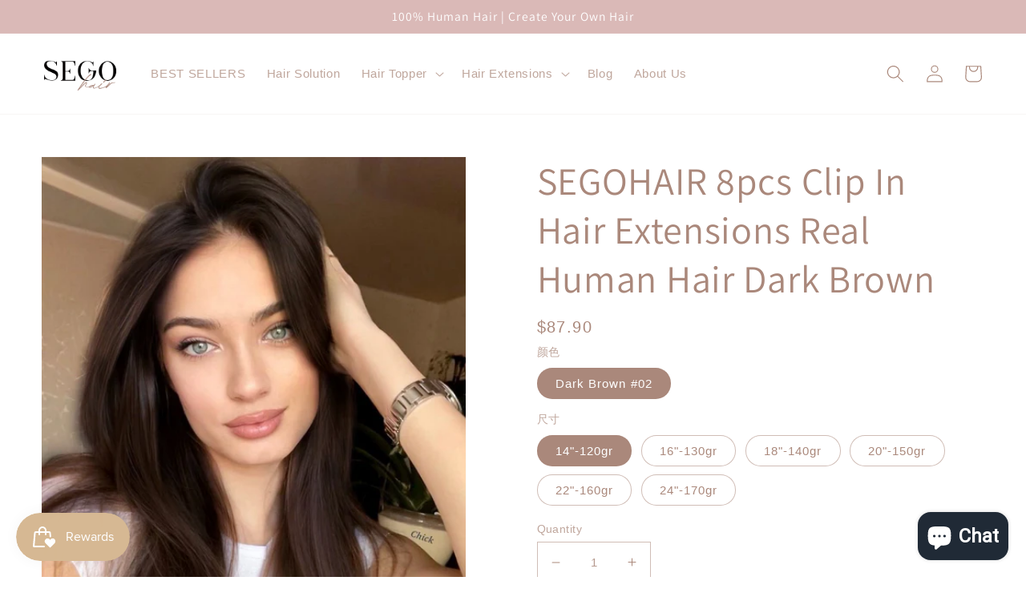

--- FILE ---
content_type: text/html; charset=utf-8
request_url: https://segohair.com/en-de/products/segohair-8pcs-clip-in-hair-extensions-real-human-hair-dark-brown
body_size: 63222
content:
<!doctype html>
<html class="no-js" lang="en">
  <head><!--Content in content_for_header -->
<!--LayoutHub-Embed--><meta name="layouthub" /><link rel="stylesheet" href="https://fonts.googleapis.com/css?display=swap&family=Poppins:100,200,300,400,500,600,700,800,900" /><link rel="stylesheet" type="text/css" href="[data-uri]" media="all">
<!--/LayoutHub-Embed-->
 



    <meta charset="utf-8">
    <meta http-equiv="X-UA-Compatible" content="IE=edge">
    <meta name="viewport" content="width=device-width,initial-scale=1">
    <meta name="theme-color" content="">
    <link rel="canonical" href="https://segohair.com/en-de/products/segohair-8pcs-clip-in-hair-extensions-real-human-hair-dark-brown">
    <link rel="preconnect" href="https://cdn.shopify.com" crossorigin><link rel="icon" type="image/png" href="//segohair.com/cdn/shop/files/1_ed78d49a-609b-446a-903d-edef0c704c22.png?crop=center&height=32&v=1698129475&width=32"><link rel="preconnect" href="https://fonts.shopifycdn.com" crossorigin><title>
      SEGOHAIR 8pcs Clip In Hair Extensions Real Human Hair Dark Brown
 &ndash; segohair.com</title>

    
      <meta name="description" content="Made with high quality 100% human hair, it can be easily applied, styled &amp;amp; used for years. Best for thick hair. 100% Real Human Hair: Can be washed, straightened, curled, bleached, or dyed like your own hair.  What&#39;s included: 8 pieces (Double Wefts) with 18 clips /Pack, available from 14-24inches,120g-170g/Pack Te">
    

    

<meta property="og:site_name" content="segohair.com">
<meta property="og:url" content="https://segohair.com/en-de/products/segohair-8pcs-clip-in-hair-extensions-real-human-hair-dark-brown">
<meta property="og:title" content="SEGOHAIR 8pcs Clip In Hair Extensions Real Human Hair Dark Brown">
<meta property="og:type" content="product">
<meta property="og:description" content="Made with high quality 100% human hair, it can be easily applied, styled &amp;amp; used for years. Best for thick hair. 100% Real Human Hair: Can be washed, straightened, curled, bleached, or dyed like your own hair.  What&#39;s included: 8 pieces (Double Wefts) with 18 clips /Pack, available from 14-24inches,120g-170g/Pack Te"><meta property="og:image" content="http://segohair.com/cdn/shop/files/segohair-8pcs-clip-in-hair-extensions-real-human-hair-dark-brown-113801.jpg?v=1713854041">
  <meta property="og:image:secure_url" content="https://segohair.com/cdn/shop/files/segohair-8pcs-clip-in-hair-extensions-real-human-hair-dark-brown-113801.jpg?v=1713854041">
  <meta property="og:image:width" content="906">
  <meta property="og:image:height" content="1200"><meta property="og:price:amount" content="87.90">
  <meta property="og:price:currency" content="USD"><meta name="twitter:card" content="summary_large_image">
<meta name="twitter:title" content="SEGOHAIR 8pcs Clip In Hair Extensions Real Human Hair Dark Brown">
<meta name="twitter:description" content="Made with high quality 100% human hair, it can be easily applied, styled &amp;amp; used for years. Best for thick hair. 100% Real Human Hair: Can be washed, straightened, curled, bleached, or dyed like your own hair.  What&#39;s included: 8 pieces (Double Wefts) with 18 clips /Pack, available from 14-24inches,120g-170g/Pack Te">


    <script src="//segohair.com/cdn/shop/t/3/assets/global.js?v=149496944046504657681669876486" defer="defer"></script><script>window.performance && window.performance.mark && window.performance.mark('shopify.content_for_header.start');</script><meta id="shopify-digital-wallet" name="shopify-digital-wallet" content="/68671963419/digital_wallets/dialog">
<meta name="shopify-checkout-api-token" content="e9f7d41282b109cc4f197a04b382881f">
<meta id="in-context-paypal-metadata" data-shop-id="68671963419" data-venmo-supported="false" data-environment="production" data-locale="en_US" data-paypal-v4="true" data-currency="USD">
<link rel="alternate" hreflang="x-default" href="https://segohair.com/products/segohair-8pcs-clip-in-hair-extensions-real-human-hair-dark-brown">
<link rel="alternate" hreflang="en" href="https://segohair.com/products/segohair-8pcs-clip-in-hair-extensions-real-human-hair-dark-brown">
<link rel="alternate" hreflang="en-CA" href="https://segohair.com/en-ca/products/segohair-8pcs-clip-in-hair-extensions-real-human-hair-dark-brown">
<link rel="alternate" hreflang="en-DE" href="https://segohair.com/en-de/products/segohair-8pcs-clip-in-hair-extensions-real-human-hair-dark-brown">
<link rel="alternate" hreflang="en-FR" href="https://segohair.com/en-fr/products/segohair-8pcs-clip-in-hair-extensions-real-human-hair-dark-brown">
<link rel="alternate" hreflang="en-AU" href="https://segohair.com/en-au/products/segohair-8pcs-clip-in-hair-extensions-real-human-hair-dark-brown">
<link rel="alternate" hreflang="en-GB" href="https://segohair.com/en-gb/products/segohair-8pcs-clip-in-hair-extensions-real-human-hair-dark-brown">
<link rel="alternate" type="application/json+oembed" href="https://segohair.com/en-de/products/segohair-8pcs-clip-in-hair-extensions-real-human-hair-dark-brown.oembed">
<script async="async" src="/checkouts/internal/preloads.js?locale=en-DE"></script>
<script id="shopify-features" type="application/json">{"accessToken":"e9f7d41282b109cc4f197a04b382881f","betas":["rich-media-storefront-analytics"],"domain":"segohair.com","predictiveSearch":true,"shopId":68671963419,"locale":"en"}</script>
<script>var Shopify = Shopify || {};
Shopify.shop = "segohair.myshopify.com";
Shopify.locale = "en";
Shopify.currency = {"active":"USD","rate":"1.0"};
Shopify.country = "DE";
Shopify.theme = {"name":"Theme export  segohair-co-uk-dawn  01dec2022-06...","id":138759209243,"schema_name":"Dawn","schema_version":"7.0.1","theme_store_id":null,"role":"main"};
Shopify.theme.handle = "null";
Shopify.theme.style = {"id":null,"handle":null};
Shopify.cdnHost = "segohair.com/cdn";
Shopify.routes = Shopify.routes || {};
Shopify.routes.root = "/en-de/";</script>
<script type="module">!function(o){(o.Shopify=o.Shopify||{}).modules=!0}(window);</script>
<script>!function(o){function n(){var o=[];function n(){o.push(Array.prototype.slice.apply(arguments))}return n.q=o,n}var t=o.Shopify=o.Shopify||{};t.loadFeatures=n(),t.autoloadFeatures=n()}(window);</script>
<script id="shop-js-analytics" type="application/json">{"pageType":"product"}</script>
<script defer="defer" async type="module" src="//segohair.com/cdn/shopifycloud/shop-js/modules/v2/client.init-shop-cart-sync_WVOgQShq.en.esm.js"></script>
<script defer="defer" async type="module" src="//segohair.com/cdn/shopifycloud/shop-js/modules/v2/chunk.common_C_13GLB1.esm.js"></script>
<script defer="defer" async type="module" src="//segohair.com/cdn/shopifycloud/shop-js/modules/v2/chunk.modal_CLfMGd0m.esm.js"></script>
<script type="module">
  await import("//segohair.com/cdn/shopifycloud/shop-js/modules/v2/client.init-shop-cart-sync_WVOgQShq.en.esm.js");
await import("//segohair.com/cdn/shopifycloud/shop-js/modules/v2/chunk.common_C_13GLB1.esm.js");
await import("//segohair.com/cdn/shopifycloud/shop-js/modules/v2/chunk.modal_CLfMGd0m.esm.js");

  window.Shopify.SignInWithShop?.initShopCartSync?.({"fedCMEnabled":true,"windoidEnabled":true});

</script>
<script>(function() {
  var isLoaded = false;
  function asyncLoad() {
    if (isLoaded) return;
    isLoaded = true;
    var urls = ["https:\/\/app.layouthub.com\/shopify\/layouthub.js?shop=segohair.myshopify.com","https:\/\/js.smile.io\/v1\/smile-shopify.js?shop=segohair.myshopify.com","https:\/\/d1639lhkj5l89m.cloudfront.net\/js\/storefront\/uppromote.js?shop=segohair.myshopify.com","https:\/\/dkov91l6wait7.cloudfront.net\/almighty.js?shop=segohair.myshopify.com","https:\/\/tools.luckyorange.com\/core\/lo.js?site-id=3ab37ea4\u0026shop=segohair.myshopify.com"];
    for (var i = 0; i < urls.length; i++) {
      var s = document.createElement('script');
      s.type = 'text/javascript';
      s.async = true;
      s.src = urls[i];
      var x = document.getElementsByTagName('script')[0];
      x.parentNode.insertBefore(s, x);
    }
  };
  if(window.attachEvent) {
    window.attachEvent('onload', asyncLoad);
  } else {
    window.addEventListener('load', asyncLoad, false);
  }
})();</script>
<script id="__st">var __st={"a":68671963419,"offset":28800,"reqid":"3be957f9-66e9-4f2e-9be6-12df5bb50705-1769597808","pageurl":"segohair.com\/en-de\/products\/segohair-8pcs-clip-in-hair-extensions-real-human-hair-dark-brown","u":"53553392ae75","p":"product","rtyp":"product","rid":9074886279451};</script>
<script>window.ShopifyPaypalV4VisibilityTracking = true;</script>
<script id="captcha-bootstrap">!function(){'use strict';const t='contact',e='account',n='new_comment',o=[[t,t],['blogs',n],['comments',n],[t,'customer']],c=[[e,'customer_login'],[e,'guest_login'],[e,'recover_customer_password'],[e,'create_customer']],r=t=>t.map((([t,e])=>`form[action*='/${t}']:not([data-nocaptcha='true']) input[name='form_type'][value='${e}']`)).join(','),a=t=>()=>t?[...document.querySelectorAll(t)].map((t=>t.form)):[];function s(){const t=[...o],e=r(t);return a(e)}const i='password',u='form_key',d=['recaptcha-v3-token','g-recaptcha-response','h-captcha-response',i],f=()=>{try{return window.sessionStorage}catch{return}},m='__shopify_v',_=t=>t.elements[u];function p(t,e,n=!1){try{const o=window.sessionStorage,c=JSON.parse(o.getItem(e)),{data:r}=function(t){const{data:e,action:n}=t;return t[m]||n?{data:e,action:n}:{data:t,action:n}}(c);for(const[e,n]of Object.entries(r))t.elements[e]&&(t.elements[e].value=n);n&&o.removeItem(e)}catch(o){console.error('form repopulation failed',{error:o})}}const l='form_type',E='cptcha';function T(t){t.dataset[E]=!0}const w=window,h=w.document,L='Shopify',v='ce_forms',y='captcha';let A=!1;((t,e)=>{const n=(g='f06e6c50-85a8-45c8-87d0-21a2b65856fe',I='https://cdn.shopify.com/shopifycloud/storefront-forms-hcaptcha/ce_storefront_forms_captcha_hcaptcha.v1.5.2.iife.js',D={infoText:'Protected by hCaptcha',privacyText:'Privacy',termsText:'Terms'},(t,e,n)=>{const o=w[L][v],c=o.bindForm;if(c)return c(t,g,e,D).then(n);var r;o.q.push([[t,g,e,D],n]),r=I,A||(h.body.append(Object.assign(h.createElement('script'),{id:'captcha-provider',async:!0,src:r})),A=!0)});var g,I,D;w[L]=w[L]||{},w[L][v]=w[L][v]||{},w[L][v].q=[],w[L][y]=w[L][y]||{},w[L][y].protect=function(t,e){n(t,void 0,e),T(t)},Object.freeze(w[L][y]),function(t,e,n,w,h,L){const[v,y,A,g]=function(t,e,n){const i=e?o:[],u=t?c:[],d=[...i,...u],f=r(d),m=r(i),_=r(d.filter((([t,e])=>n.includes(e))));return[a(f),a(m),a(_),s()]}(w,h,L),I=t=>{const e=t.target;return e instanceof HTMLFormElement?e:e&&e.form},D=t=>v().includes(t);t.addEventListener('submit',(t=>{const e=I(t);if(!e)return;const n=D(e)&&!e.dataset.hcaptchaBound&&!e.dataset.recaptchaBound,o=_(e),c=g().includes(e)&&(!o||!o.value);(n||c)&&t.preventDefault(),c&&!n&&(function(t){try{if(!f())return;!function(t){const e=f();if(!e)return;const n=_(t);if(!n)return;const o=n.value;o&&e.removeItem(o)}(t);const e=Array.from(Array(32),(()=>Math.random().toString(36)[2])).join('');!function(t,e){_(t)||t.append(Object.assign(document.createElement('input'),{type:'hidden',name:u})),t.elements[u].value=e}(t,e),function(t,e){const n=f();if(!n)return;const o=[...t.querySelectorAll(`input[type='${i}']`)].map((({name:t})=>t)),c=[...d,...o],r={};for(const[a,s]of new FormData(t).entries())c.includes(a)||(r[a]=s);n.setItem(e,JSON.stringify({[m]:1,action:t.action,data:r}))}(t,e)}catch(e){console.error('failed to persist form',e)}}(e),e.submit())}));const S=(t,e)=>{t&&!t.dataset[E]&&(n(t,e.some((e=>e===t))),T(t))};for(const o of['focusin','change'])t.addEventListener(o,(t=>{const e=I(t);D(e)&&S(e,y())}));const B=e.get('form_key'),M=e.get(l),P=B&&M;t.addEventListener('DOMContentLoaded',(()=>{const t=y();if(P)for(const e of t)e.elements[l].value===M&&p(e,B);[...new Set([...A(),...v().filter((t=>'true'===t.dataset.shopifyCaptcha))])].forEach((e=>S(e,t)))}))}(h,new URLSearchParams(w.location.search),n,t,e,['guest_login'])})(!0,!0)}();</script>
<script integrity="sha256-4kQ18oKyAcykRKYeNunJcIwy7WH5gtpwJnB7kiuLZ1E=" data-source-attribution="shopify.loadfeatures" defer="defer" src="//segohair.com/cdn/shopifycloud/storefront/assets/storefront/load_feature-a0a9edcb.js" crossorigin="anonymous"></script>
<script data-source-attribution="shopify.dynamic_checkout.dynamic.init">var Shopify=Shopify||{};Shopify.PaymentButton=Shopify.PaymentButton||{isStorefrontPortableWallets:!0,init:function(){window.Shopify.PaymentButton.init=function(){};var t=document.createElement("script");t.src="https://segohair.com/cdn/shopifycloud/portable-wallets/latest/portable-wallets.en.js",t.type="module",document.head.appendChild(t)}};
</script>
<script data-source-attribution="shopify.dynamic_checkout.buyer_consent">
  function portableWalletsHideBuyerConsent(e){var t=document.getElementById("shopify-buyer-consent"),n=document.getElementById("shopify-subscription-policy-button");t&&n&&(t.classList.add("hidden"),t.setAttribute("aria-hidden","true"),n.removeEventListener("click",e))}function portableWalletsShowBuyerConsent(e){var t=document.getElementById("shopify-buyer-consent"),n=document.getElementById("shopify-subscription-policy-button");t&&n&&(t.classList.remove("hidden"),t.removeAttribute("aria-hidden"),n.addEventListener("click",e))}window.Shopify?.PaymentButton&&(window.Shopify.PaymentButton.hideBuyerConsent=portableWalletsHideBuyerConsent,window.Shopify.PaymentButton.showBuyerConsent=portableWalletsShowBuyerConsent);
</script>
<script>
  function portableWalletsCleanup(e){e&&e.src&&console.error("Failed to load portable wallets script "+e.src);var t=document.querySelectorAll("shopify-accelerated-checkout .shopify-payment-button__skeleton, shopify-accelerated-checkout-cart .wallet-cart-button__skeleton"),e=document.getElementById("shopify-buyer-consent");for(let e=0;e<t.length;e++)t[e].remove();e&&e.remove()}function portableWalletsNotLoadedAsModule(e){e instanceof ErrorEvent&&"string"==typeof e.message&&e.message.includes("import.meta")&&"string"==typeof e.filename&&e.filename.includes("portable-wallets")&&(window.removeEventListener("error",portableWalletsNotLoadedAsModule),window.Shopify.PaymentButton.failedToLoad=e,"loading"===document.readyState?document.addEventListener("DOMContentLoaded",window.Shopify.PaymentButton.init):window.Shopify.PaymentButton.init())}window.addEventListener("error",portableWalletsNotLoadedAsModule);
</script>

<script type="module" src="https://segohair.com/cdn/shopifycloud/portable-wallets/latest/portable-wallets.en.js" onError="portableWalletsCleanup(this)" crossorigin="anonymous"></script>
<script nomodule>
  document.addEventListener("DOMContentLoaded", portableWalletsCleanup);
</script>

<link id="shopify-accelerated-checkout-styles" rel="stylesheet" media="screen" href="https://segohair.com/cdn/shopifycloud/portable-wallets/latest/accelerated-checkout-backwards-compat.css" crossorigin="anonymous">
<style id="shopify-accelerated-checkout-cart">
        #shopify-buyer-consent {
  margin-top: 1em;
  display: inline-block;
  width: 100%;
}

#shopify-buyer-consent.hidden {
  display: none;
}

#shopify-subscription-policy-button {
  background: none;
  border: none;
  padding: 0;
  text-decoration: underline;
  font-size: inherit;
  cursor: pointer;
}

#shopify-subscription-policy-button::before {
  box-shadow: none;
}

      </style>
<script id="sections-script" data-sections="header,footer" defer="defer" src="//segohair.com/cdn/shop/t/3/compiled_assets/scripts.js?v=1441"></script>
<script>window.performance && window.performance.mark && window.performance.mark('shopify.content_for_header.end');</script>

    <style data-shopify>
      
      
      
      
      @font-face {
  font-family: Assistant;
  font-weight: 400;
  font-style: normal;
  font-display: swap;
  src: url("//segohair.com/cdn/fonts/assistant/assistant_n4.9120912a469cad1cc292572851508ca49d12e768.woff2") format("woff2"),
       url("//segohair.com/cdn/fonts/assistant/assistant_n4.6e9875ce64e0fefcd3f4446b7ec9036b3ddd2985.woff") format("woff");
}


      :root {
        --font-body-family: Helvetica, Arial, sans-serif;
        --font-body-style: normal;
        --font-body-weight: 400;
        --font-body-weight-bold: 700;

        --font-heading-family: Assistant, sans-serif;
        --font-heading-style: normal;
        --font-heading-weight: 400;

        --font-body-scale: 1.1;
        --font-heading-scale: 1.0909090909090908;

        --color-base-text: 170, 136, 123;
        --color-shadow: 170, 136, 123;
        --color-base-background-1: 255, 255, 255;
        --color-base-background-2: 255, 255, 255;
        --color-base-solid-button-labels: 255, 255, 255;
        --color-base-outline-button-labels: 18, 18, 18;
        --color-base-accent-1: 218, 185, 183;
        --color-base-accent-2: 218, 185, 183;
        --payment-terms-background-color: #ffffff;

        --gradient-base-background-1: #ffffff;
        --gradient-base-background-2: #ffffff;
        --gradient-base-accent-1: #dab9b7;
        --gradient-base-accent-2: #dab9b7;

        --media-padding: px;
        --media-border-opacity: 0.05;
        --media-border-width: 1px;
        --media-radius: 0px;
        --media-shadow-opacity: 0.0;
        --media-shadow-horizontal-offset: 0px;
        --media-shadow-vertical-offset: 4px;
        --media-shadow-blur-radius: 5px;
        --media-shadow-visible: 0;

        --page-width: 160rem;
        --page-width-margin: 0rem;

        --product-card-image-padding: 0.0rem;
        --product-card-corner-radius: 0.0rem;
        --product-card-text-alignment: left;
        --product-card-border-width: 0.0rem;
        --product-card-border-opacity: 0.1;
        --product-card-shadow-opacity: 0.0;
        --product-card-shadow-visible: 0;
        --product-card-shadow-horizontal-offset: 0.0rem;
        --product-card-shadow-vertical-offset: 0.4rem;
        --product-card-shadow-blur-radius: 0.5rem;

        --collection-card-image-padding: 0.0rem;
        --collection-card-corner-radius: 0.0rem;
        --collection-card-text-alignment: left;
        --collection-card-border-width: 0.0rem;
        --collection-card-border-opacity: 0.1;
        --collection-card-shadow-opacity: 0.0;
        --collection-card-shadow-visible: 0;
        --collection-card-shadow-horizontal-offset: 0.0rem;
        --collection-card-shadow-vertical-offset: 0.4rem;
        --collection-card-shadow-blur-radius: 0.5rem;

        --blog-card-image-padding: 0.0rem;
        --blog-card-corner-radius: 0.0rem;
        --blog-card-text-alignment: left;
        --blog-card-border-width: 0.0rem;
        --blog-card-border-opacity: 0.1;
        --blog-card-shadow-opacity: 0.0;
        --blog-card-shadow-visible: 0;
        --blog-card-shadow-horizontal-offset: 0.0rem;
        --blog-card-shadow-vertical-offset: 0.4rem;
        --blog-card-shadow-blur-radius: 0.5rem;

        --badge-corner-radius: 4.0rem;

        --popup-border-width: 1px;
        --popup-border-opacity: 0.1;
        --popup-corner-radius: 0px;
        --popup-shadow-opacity: 0.0;
        --popup-shadow-horizontal-offset: 0px;
        --popup-shadow-vertical-offset: 4px;
        --popup-shadow-blur-radius: 5px;

        --drawer-border-width: 1px;
        --drawer-border-opacity: 0.1;
        --drawer-shadow-opacity: 0.0;
        --drawer-shadow-horizontal-offset: 0px;
        --drawer-shadow-vertical-offset: 4px;
        --drawer-shadow-blur-radius: 5px;

        --spacing-sections-desktop: 12px;
        --spacing-sections-mobile: 12px;

        --grid-desktop-vertical-spacing: 8px;
        --grid-desktop-horizontal-spacing: 8px;
        --grid-mobile-vertical-spacing: 4px;
        --grid-mobile-horizontal-spacing: 4px;

        --text-boxes-border-opacity: 0.1;
        --text-boxes-border-width: 0px;
        --text-boxes-radius: 0px;
        --text-boxes-shadow-opacity: 0.0;
        --text-boxes-shadow-visible: 0;
        --text-boxes-shadow-horizontal-offset: 0px;
        --text-boxes-shadow-vertical-offset: 4px;
        --text-boxes-shadow-blur-radius: 5px;

        --buttons-radius: 0px;
        --buttons-radius-outset: 0px;
        --buttons-border-width: 1px;
        --buttons-border-opacity: 1.0;
        --buttons-shadow-opacity: 0.0;
        --buttons-shadow-visible: 0;
        --buttons-shadow-horizontal-offset: 0px;
        --buttons-shadow-vertical-offset: 4px;
        --buttons-shadow-blur-radius: 5px;
        --buttons-border-offset: 0px;

        --inputs-radius: 0px;
        --inputs-border-width: 1px;
        --inputs-border-opacity: 0.55;
        --inputs-shadow-opacity: 0.0;
        --inputs-shadow-horizontal-offset: 0px;
        --inputs-margin-offset: 0px;
        --inputs-shadow-vertical-offset: 0px;
        --inputs-shadow-blur-radius: 5px;
        --inputs-radius-outset: 0px;

        --variant-pills-radius: 40px;
        --variant-pills-border-width: 1px;
        --variant-pills-border-opacity: 0.55;
        --variant-pills-shadow-opacity: 0.0;
        --variant-pills-shadow-horizontal-offset: 0px;
        --variant-pills-shadow-vertical-offset: 4px;
        --variant-pills-shadow-blur-radius: 5px;
      }

      *,
      *::before,
      *::after {
        box-sizing: inherit;
      }

      html {
        box-sizing: border-box;
        font-size: calc(var(--font-body-scale) * 62.5%);
        height: 100%;
      }

      body {
        display: grid;
        grid-template-rows: auto auto 1fr auto;
        grid-template-columns: 100%;
        min-height: 100%;
        margin: 0;
        font-size: 1.5rem;
        letter-spacing: 0.06rem;
        line-height: calc(1 + 0.8 / var(--font-body-scale));
        font-family: var(--font-body-family);
        font-style: var(--font-body-style);
        font-weight: var(--font-body-weight);
      }

      @media screen and (min-width: 750px) {
        body {
          font-size: 1.6rem;
        }
      }
    </style>

    <link href="//segohair.com/cdn/shop/t/3/assets/base.css?v=180529001723545390281698305024" rel="stylesheet" type="text/css" media="all" />
<link rel="preload" as="font" href="//segohair.com/cdn/fonts/assistant/assistant_n4.9120912a469cad1cc292572851508ca49d12e768.woff2" type="font/woff2" crossorigin><link rel="stylesheet" href="//segohair.com/cdn/shop/t/3/assets/component-predictive-search.css?v=83512081251802922551669876485" media="print" onload="this.media='all'"><script>document.documentElement.className = document.documentElement.className.replace('no-js', 'js');
    if (Shopify.designMode) {
      document.documentElement.classList.add('shopify-design-mode');
    }
    </script>
  
  <!-- "snippets/shogun-head.liquid" was not rendered, the associated app was uninstalled -->
<script type="text/javascript">
  window.Rivo = window.Rivo || {};
  window.Rivo.common = window.Rivo.common || {};
  window.Rivo.common.shop = {
    permanent_domain: 'segohair.myshopify.com',
    currency: "USD",
    money_format: "${{amount}}",
    id: 68671963419
  };
  

  window.Rivo.common.template = 'product';
  window.Rivo.common.cart = {};
  window.Rivo.common.vapid_public_key = "BJuXCmrtTK335SuczdNVYrGVtP_WXn4jImChm49st7K7z7e8gxSZUKk4DhUpk8j2Xpiw5G4-ylNbMKLlKkUEU98=";
  window.Rivo.global_config = {"asset_urls":{"loy":{"init_js":"https:\/\/cdn.shopify.com\/s\/files\/1\/0194\/1736\/6592\/t\/1\/assets\/ba_loy_init.js?v=1671947874","widget_js":"https:\/\/cdn.shopify.com\/s\/files\/1\/0194\/1736\/6592\/t\/1\/assets\/ba_loy_widget.js?v=1671947876","widget_css":"https:\/\/cdn.shopify.com\/s\/files\/1\/0194\/1736\/6592\/t\/1\/assets\/ba_loy_widget.css?v=1671227196","page_init_js":"https:\/\/cdn.shopify.com\/s\/files\/1\/0194\/1736\/6592\/t\/1\/assets\/ba_loy_page_init.js?v=1671947878","page_widget_js":"https:\/\/cdn.shopify.com\/s\/files\/1\/0194\/1736\/6592\/t\/1\/assets\/ba_loy_page_widget.js?v=1671947881","page_widget_css":"https:\/\/cdn.shopify.com\/s\/files\/1\/0194\/1736\/6592\/t\/1\/assets\/ba_loy_page.css?v=1671227203","page_preview_js":"\/assets\/msg\/loy_page_preview.js"},"rev":{"init_js":"https:\/\/cdn.shopify.com\/s\/files\/1\/0194\/1736\/6592\/t\/1\/assets\/ba_rev_init.js?v=1671715068","widget_js":"https:\/\/cdn.shopify.com\/s\/files\/1\/0194\/1736\/6592\/t\/1\/assets\/ba_rev_widget.js?v=1671715070","modal_js":"https:\/\/cdn.shopify.com\/s\/files\/1\/0194\/1736\/6592\/t\/1\/assets\/ba_rev_modal.js?v=1671715072","widget_css":"https:\/\/cdn.shopify.com\/s\/files\/1\/0194\/1736\/6592\/t\/1\/assets\/ba_rev_widget.css?v=1658336090","modal_css":"https:\/\/cdn.shopify.com\/s\/files\/1\/0194\/1736\/6592\/t\/1\/assets\/ba_rev_modal.css?v=1658336088"},"pu":{"init_js":"https:\/\/cdn.shopify.com\/s\/files\/1\/0194\/1736\/6592\/t\/1\/assets\/ba_pu_init.js?v=1635877170"},"widgets":{"init_js":"https:\/\/cdn.shopify.com\/s\/files\/1\/0194\/1736\/6592\/t\/1\/assets\/ba_widget_init.js?v=1671718210","modal_js":"https:\/\/cdn.shopify.com\/s\/files\/1\/0194\/1736\/6592\/t\/1\/assets\/ba_widget_modal.js?v=1671718212","modal_css":"https:\/\/cdn.shopify.com\/s\/files\/1\/0194\/1736\/6592\/t\/1\/assets\/ba_widget_modal.css?v=1654723622"},"forms":{"init_js":"https:\/\/cdn.shopify.com\/s\/files\/1\/0194\/1736\/6592\/t\/1\/assets\/ba_forms_init.js?v=1671947882","widget_js":"https:\/\/cdn.shopify.com\/s\/files\/1\/0194\/1736\/6592\/t\/1\/assets\/ba_forms_widget.js?v=1671947884","forms_css":"https:\/\/cdn.shopify.com\/s\/files\/1\/0194\/1736\/6592\/t\/1\/assets\/ba_forms.css?v=1654711758"},"global":{"helper_js":"https:\/\/cdn.shopify.com\/s\/files\/1\/0194\/1736\/6592\/t\/1\/assets\/ba_tracking.js?v=1671714963"}},"proxy_paths":{"pop":"\/apps\/ba-pop","app_metrics":"\/apps\/ba-pop\/app_metrics","push_subscription":"\/apps\/ba-pop\/push"},"aat":["pop"],"pv":false,"sts":false,"bam":false,"base_money_format":"${{amount}}"};

  
    if (window.Rivo.common.template == 'product'){
      window.Rivo.common.product = {
        id: 9074886279451, price: 8790, handle: "segohair-8pcs-clip-in-hair-extensions-real-human-hair-dark-brown", tags: ["clip in"],
        available: true, title: "SEGOHAIR 8pcs Clip In Hair Extensions Real Human Hair Dark Brown", variants: [{"id":48461331595547,"title":"Dark Brown #02 \/ 14\"-120gr","option1":"Dark Brown #02","option2":"14\"-120gr","option3":null,"sku":"THE1402G","requires_shipping":true,"taxable":true,"featured_image":null,"available":true,"name":"SEGOHAIR 8pcs Clip In Hair Extensions Real Human Hair Dark Brown - Dark Brown #02 \/ 14\"-120gr","public_title":"Dark Brown #02 \/ 14\"-120gr","options":["Dark Brown #02","14\"-120gr"],"price":8790,"weight":140,"compare_at_price":null,"inventory_management":null,"barcode":"","requires_selling_plan":false,"selling_plan_allocations":[]},{"id":48461331628315,"title":"Dark Brown #02 \/ 16\"-130gr","option1":"Dark Brown #02","option2":"16\"-130gr","option3":null,"sku":"THE1602G","requires_shipping":true,"taxable":true,"featured_image":null,"available":true,"name":"SEGOHAIR 8pcs Clip In Hair Extensions Real Human Hair Dark Brown - Dark Brown #02 \/ 16\"-130gr","public_title":"Dark Brown #02 \/ 16\"-130gr","options":["Dark Brown #02","16\"-130gr"],"price":10890,"weight":140,"compare_at_price":null,"inventory_management":null,"barcode":"","requires_selling_plan":false,"selling_plan_allocations":[]},{"id":48396851151131,"title":"Dark Brown #02 \/ 18\"-140gr","option1":"Dark Brown #02","option2":"18\"-140gr","option3":null,"sku":"THE1802G","requires_shipping":true,"taxable":true,"featured_image":null,"available":true,"name":"SEGOHAIR 8pcs Clip In Hair Extensions Real Human Hair Dark Brown - Dark Brown #02 \/ 18\"-140gr","public_title":"Dark Brown #02 \/ 18\"-140gr","options":["Dark Brown #02","18\"-140gr"],"price":14790,"weight":140,"compare_at_price":null,"inventory_management":null,"barcode":"","requires_selling_plan":false,"selling_plan_allocations":[]},{"id":48396851183899,"title":"Dark Brown #02 \/ 20\"-150gr","option1":"Dark Brown #02","option2":"20\"-150gr","option3":null,"sku":"THE2002G","requires_shipping":true,"taxable":true,"featured_image":null,"available":true,"name":"SEGOHAIR 8pcs Clip In Hair Extensions Real Human Hair Dark Brown - Dark Brown #02 \/ 20\"-150gr","public_title":"Dark Brown #02 \/ 20\"-150gr","options":["Dark Brown #02","20\"-150gr"],"price":17490,"weight":140,"compare_at_price":null,"inventory_management":null,"barcode":"","requires_selling_plan":false,"selling_plan_allocations":[]},{"id":48396851216667,"title":"Dark Brown #02 \/ 22\"-160gr","option1":"Dark Brown #02","option2":"22\"-160gr","option3":null,"sku":"THE2202G","requires_shipping":true,"taxable":true,"featured_image":null,"available":true,"name":"SEGOHAIR 8pcs Clip In Hair Extensions Real Human Hair Dark Brown - Dark Brown #02 \/ 22\"-160gr","public_title":"Dark Brown #02 \/ 22\"-160gr","options":["Dark Brown #02","22\"-160gr"],"price":19190,"weight":140,"compare_at_price":null,"inventory_management":null,"barcode":"","requires_selling_plan":false,"selling_plan_allocations":[]},{"id":48396851249435,"title":"Dark Brown #02 \/ 24\"-170gr","option1":"Dark Brown #02","option2":"24\"-170gr","option3":null,"sku":"THE2402G","requires_shipping":true,"taxable":true,"featured_image":null,"available":true,"name":"SEGOHAIR 8pcs Clip In Hair Extensions Real Human Hair Dark Brown - Dark Brown #02 \/ 24\"-170gr","public_title":"Dark Brown #02 \/ 24\"-170gr","options":["Dark Brown #02","24\"-170gr"],"price":23390,"weight":140,"compare_at_price":null,"inventory_management":null,"barcode":"","requires_selling_plan":false,"selling_plan_allocations":[]}]
      };
    }
  




    window.Rivo.widgets_config = {"id":53320,"active":false,"frequency_limit_amount":3,"frequency_limit_time_unit":"days","background_image":{"position":"background","widget_background_preview_url":"https:\/\/activestorage-public.s3.us-west-2.amazonaws.com\/cfsm1xuf41x2tdlq59barc8bcskq"},"initial_state":{"body":"Sign up and unlock your instant discount","title":"UP TO 60% OFF ON HAIR TOPPERS","cta_text":"Claim Discount","show_email":"true","action_text":"Saving...","footer_text":"You are signing up to receive communication via email and can unsubscribe at any time.","dismiss_text":"No thanks","email_placeholder":"Email Address","phone_placeholder":"Phone Number"},"success_state":{"body":"Thanks for subscribing. Copy your discount code and apply it to your order for the hair topper.","title":"Discount Unlocked 🎉","cta_text":"Check The Products","cta_action":"open_url","redirect_url":"https:\/\/segohair.com\/collections\/40-off-code-segop","open_url_new_tab":"true"},"closed_state":{"action":"close_widget","font_size":"20","action_text":"GET 35% OFF","display_offset":"300","display_position":"left"},"error_state":{"submit_error":"Sorry, please try again later","invalid_email":"Please enter valid email address!","error_subscribing":"Error subscribing, try again later","already_registered":"You have already registered","invalid_phone_number":"Please enter valid phone number!"},"trigger":{"action":"on_timer","delay_in_seconds":"3"},"colors":{"link_color":"#4FC3F7","sticky_bar_bg":"#C62828","cta_font_color":"#fff","body_font_color":"#f5f5f5","sticky_bar_text":"#fff","background_color":"#fff","error_text_color":"#ff2626","title_font_color":"#f5f5f5","footer_font_color":"#f5f5f5","dismiss_font_color":"#000000","cta_background_color":"#000","sticky_coupon_bar_bg":"#286ef8","error_text_background":"","sticky_coupon_bar_text":"#fff"},"sticky_coupon_bar":{"enabled":"true","message":"Don't forget to use your code"},"display_style":{"font":"Verdana","size":"regular","align":"center"},"dismissable":true,"has_background":true,"opt_in_channels":["email"],"rules":[],"widget_css":".powered_by_rivo{\n  display: none;\n}\n.ba_widget_main_design {\n  background: #fff;\n}\n.ba_widget_content{text-align: center}\n.ba_widget_parent{\n  font-family: Verdana;\n}\n.ba_widget_parent.background{\n  background-image: url(\"https:\/\/d15d3imw3mjndz.cloudfront.net\/cfsm1xuf41x2tdlq59barc8bcskq\");\n}\n.ba_widget_left_content{\n}\n.ba_widget_right_content{\n}\n#ba_widget_cta_button:disabled{\n  background: #000cc;\n}\n#ba_widget_cta_button{\n  background: #000;\n  color: #fff;\n}\n#ba_widget_cta_button:after {\n  background: #000e0;\n}\n.ba_initial_state_title, .ba_success_state_title{\n  color: #f5f5f5;\n}\n.ba_initial_state_body, .ba_success_state_body{\n  color: #f5f5f5;\n}\n.ba_initial_state_dismiss_text{\n  color: #000000;\n}\n.ba_initial_state_footer_text, .ba_initial_state_sms_agreement{\n  color: #f5f5f5;\n}\n.ba_widget_error{\n  color: #ff2626;\n  background: ;\n}\n.ba_link_color{\n  color: #4FC3F7;\n}\n","custom_css":null,"logo":null};

</script>


<script type="text/javascript">
  

  //Global snippet for Rivo
  //this is updated automatically - do not edit manually.

  function loadScript(src, defer, done) {
    var js = document.createElement('script');
    js.src = src;
    js.defer = defer;
    js.onload = function(){done();};
    js.onerror = function(){
      done(new Error('Failed to load script ' + src));
    };
    document.head.appendChild(js);
  }

  function browserSupportsAllFeatures() {
    return window.Promise && window.fetch && window.Symbol;
  }

  if (browserSupportsAllFeatures()) {
    main();
  } else {
    loadScript('https://polyfill-fastly.net/v3/polyfill.min.js?features=Promise,fetch', true, main);
  }

  function loadAppScripts(){



      loadScript(window.Rivo.global_config.asset_urls.widgets.init_js, true, function(){});
  }

  function main(err) {
    //isolate the scope
    loadScript(window.Rivo.global_config.asset_urls.global.helper_js, false, loadAppScripts);
  }
</script>

<!-- Hotjar Tracking Code for https://segohair.com -->
<script>
    (function(h,o,t,j,a,r){
        h.hj=h.hj||function(){(h.hj.q=h.hj.q||[]).push(arguments)};
        h._hjSettings={hjid:3319795,hjsv:6};
        a=o.getElementsByTagName('head')[0];
        r=o.createElement('script');r.async=1;
        r.src=t+h._hjSettings.hjid+j+h._hjSettings.hjsv;
        a.appendChild(r);
    })(window,document,'https://static.hotjar.com/c/hotjar-','.js?sv=');
</script>
  
<!-- Start of Judge.me Core -->
<link rel="dns-prefetch" href="https://cdn.judge.me/">
<script data-cfasync='false' class='jdgm-settings-script'>window.jdgmSettings={"pagination":5,"disable_web_reviews":false,"badge_no_review_text":"No reviews","badge_n_reviews_text":"{{ n }} review/reviews","hide_badge_preview_if_no_reviews":true,"badge_hide_text":false,"enforce_center_preview_badge":false,"widget_title":"Customer Reviews","widget_open_form_text":"Write a review","widget_close_form_text":"Cancel review","widget_refresh_page_text":"Refresh page","widget_summary_text":"Based on {{ number_of_reviews }} review/reviews","widget_no_review_text":"Be the first to write a review","widget_name_field_text":"Display name","widget_verified_name_field_text":"Verified Name (public)","widget_name_placeholder_text":"Display name","widget_required_field_error_text":"This field is required.","widget_email_field_text":"Email address","widget_verified_email_field_text":"Verified Email (private, can not be edited)","widget_email_placeholder_text":"Your email address","widget_email_field_error_text":"Please enter a valid email address.","widget_rating_field_text":"Rating","widget_review_title_field_text":"Review Title","widget_review_title_placeholder_text":"Give your review a title","widget_review_body_field_text":"Review content","widget_review_body_placeholder_text":"Start writing here...","widget_pictures_field_text":"Picture/Video (optional)","widget_submit_review_text":"Submit Review","widget_submit_verified_review_text":"Submit Verified Review","widget_submit_success_msg_with_auto_publish":"Thank you! Please refresh the page in a few moments to see your review. You can remove or edit your review by logging into \u003ca href='https://judge.me/login' target='_blank' rel='nofollow noopener'\u003eJudge.me\u003c/a\u003e","widget_submit_success_msg_no_auto_publish":"Thank you! Your review will be published as soon as it is approved by the shop admin. You can remove or edit your review by logging into \u003ca href='https://judge.me/login' target='_blank' rel='nofollow noopener'\u003eJudge.me\u003c/a\u003e","widget_show_default_reviews_out_of_total_text":"Showing {{ n_reviews_shown }} out of {{ n_reviews }} reviews.","widget_show_all_link_text":"Show all","widget_show_less_link_text":"Show less","widget_author_said_text":"{{ reviewer_name }} said:","widget_days_text":"{{ n }} days ago","widget_weeks_text":"{{ n }} week/weeks ago","widget_months_text":"{{ n }} month/months ago","widget_years_text":"{{ n }} year/years ago","widget_yesterday_text":"Yesterday","widget_today_text":"Today","widget_replied_text":"\u003e\u003e {{ shop_name }} replied:","widget_read_more_text":"Read more","widget_reviewer_name_as_initial":"","widget_rating_filter_color":"#fbcd0a","widget_rating_filter_see_all_text":"See all reviews","widget_sorting_most_recent_text":"Most Recent","widget_sorting_highest_rating_text":"Highest Rating","widget_sorting_lowest_rating_text":"Lowest Rating","widget_sorting_with_pictures_text":"Only Pictures","widget_sorting_most_helpful_text":"Most Helpful","widget_open_question_form_text":"Ask a question","widget_reviews_subtab_text":"Reviews","widget_questions_subtab_text":"Questions","widget_question_label_text":"Question","widget_answer_label_text":"Answer","widget_question_placeholder_text":"Write your question here","widget_submit_question_text":"Submit Question","widget_question_submit_success_text":"Thank you for your question! We will notify you once it gets answered.","verified_badge_text":"Verified","verified_badge_bg_color":"","verified_badge_text_color":"","verified_badge_placement":"left-of-reviewer-name","widget_review_max_height":"","widget_hide_border":false,"widget_social_share":false,"widget_thumb":false,"widget_review_location_show":false,"widget_location_format":"","all_reviews_include_out_of_store_products":true,"all_reviews_out_of_store_text":"(out of store)","all_reviews_pagination":100,"all_reviews_product_name_prefix_text":"about","enable_review_pictures":true,"enable_question_anwser":false,"widget_theme":"default","review_date_format":"mm/dd/yyyy","default_sort_method":"most-recent","widget_product_reviews_subtab_text":"Product Reviews","widget_shop_reviews_subtab_text":"Shop Reviews","widget_other_products_reviews_text":"Reviews for other products","widget_store_reviews_subtab_text":"Store reviews","widget_no_store_reviews_text":"This store hasn't received any reviews yet","widget_web_restriction_product_reviews_text":"This product hasn't received any reviews yet","widget_no_items_text":"No items found","widget_show_more_text":"Show more","widget_write_a_store_review_text":"Write a Store Review","widget_other_languages_heading":"Reviews in Other Languages","widget_translate_review_text":"Translate review to {{ language }}","widget_translating_review_text":"Translating...","widget_show_original_translation_text":"Show original ({{ language }})","widget_translate_review_failed_text":"Review couldn't be translated.","widget_translate_review_retry_text":"Retry","widget_translate_review_try_again_later_text":"Try again later","show_product_url_for_grouped_product":false,"widget_sorting_pictures_first_text":"Pictures First","show_pictures_on_all_rev_page_mobile":false,"show_pictures_on_all_rev_page_desktop":false,"floating_tab_hide_mobile_install_preference":false,"floating_tab_button_name":"★ Reviews","floating_tab_title":"Let customers speak for us","floating_tab_button_color":"","floating_tab_button_background_color":"","floating_tab_url":"","floating_tab_url_enabled":false,"floating_tab_tab_style":"text","all_reviews_text_badge_text":"Customers rate us {{ shop.metafields.judgeme.all_reviews_rating | round: 1 }}/5 based on {{ shop.metafields.judgeme.all_reviews_count }} reviews.","all_reviews_text_badge_text_branded_style":"{{ shop.metafields.judgeme.all_reviews_rating | round: 1 }} out of 5 stars based on {{ shop.metafields.judgeme.all_reviews_count }} reviews","is_all_reviews_text_badge_a_link":false,"show_stars_for_all_reviews_text_badge":false,"all_reviews_text_badge_url":"","all_reviews_text_style":"text","all_reviews_text_color_style":"judgeme_brand_color","all_reviews_text_color":"#108474","all_reviews_text_show_jm_brand":true,"featured_carousel_show_header":true,"featured_carousel_title":"Let customers speak for us","testimonials_carousel_title":"Customers are saying","videos_carousel_title":"Real customer stories","cards_carousel_title":"Customers are saying","featured_carousel_count_text":"from {{ n }} reviews","featured_carousel_add_link_to_all_reviews_page":false,"featured_carousel_url":"","featured_carousel_show_images":true,"featured_carousel_autoslide_interval":5,"featured_carousel_arrows_on_the_sides":false,"featured_carousel_height":250,"featured_carousel_width":80,"featured_carousel_image_size":0,"featured_carousel_image_height":250,"featured_carousel_arrow_color":"#eeeeee","verified_count_badge_style":"vintage","verified_count_badge_orientation":"horizontal","verified_count_badge_color_style":"judgeme_brand_color","verified_count_badge_color":"#108474","is_verified_count_badge_a_link":false,"verified_count_badge_url":"","verified_count_badge_show_jm_brand":true,"widget_rating_preset_default":5,"widget_first_sub_tab":"product-reviews","widget_show_histogram":true,"widget_histogram_use_custom_color":false,"widget_pagination_use_custom_color":false,"widget_star_use_custom_color":false,"widget_verified_badge_use_custom_color":false,"widget_write_review_use_custom_color":false,"picture_reminder_submit_button":"Upload Pictures","enable_review_videos":false,"mute_video_by_default":false,"widget_sorting_videos_first_text":"Videos First","widget_review_pending_text":"Pending","featured_carousel_items_for_large_screen":3,"social_share_options_order":"Facebook,Twitter","remove_microdata_snippet":true,"disable_json_ld":false,"enable_json_ld_products":false,"preview_badge_show_question_text":false,"preview_badge_no_question_text":"No questions","preview_badge_n_question_text":"{{ number_of_questions }} question/questions","qa_badge_show_icon":false,"qa_badge_position":"same-row","remove_judgeme_branding":false,"widget_add_search_bar":false,"widget_search_bar_placeholder":"Search","widget_sorting_verified_only_text":"Verified only","featured_carousel_theme":"default","featured_carousel_show_rating":true,"featured_carousel_show_title":true,"featured_carousel_show_body":true,"featured_carousel_show_date":false,"featured_carousel_show_reviewer":true,"featured_carousel_show_product":false,"featured_carousel_header_background_color":"#108474","featured_carousel_header_text_color":"#ffffff","featured_carousel_name_product_separator":"reviewed","featured_carousel_full_star_background":"#108474","featured_carousel_empty_star_background":"#dadada","featured_carousel_vertical_theme_background":"#f9fafb","featured_carousel_verified_badge_enable":true,"featured_carousel_verified_badge_color":"#108474","featured_carousel_border_style":"round","featured_carousel_review_line_length_limit":3,"featured_carousel_more_reviews_button_text":"Read more reviews","featured_carousel_view_product_button_text":"View product","all_reviews_page_load_reviews_on":"scroll","all_reviews_page_load_more_text":"Load More Reviews","disable_fb_tab_reviews":false,"enable_ajax_cdn_cache":false,"widget_advanced_speed_features":5,"widget_public_name_text":"displayed publicly like","default_reviewer_name":"John Smith","default_reviewer_name_has_non_latin":true,"widget_reviewer_anonymous":"Anonymous","medals_widget_title":"Judge.me Review Medals","medals_widget_background_color":"#f9fafb","medals_widget_position":"footer_all_pages","medals_widget_border_color":"#f9fafb","medals_widget_verified_text_position":"left","medals_widget_use_monochromatic_version":false,"medals_widget_elements_color":"#108474","show_reviewer_avatar":true,"widget_invalid_yt_video_url_error_text":"Not a YouTube video URL","widget_max_length_field_error_text":"Please enter no more than {0} characters.","widget_show_country_flag":false,"widget_show_collected_via_shop_app":true,"widget_verified_by_shop_badge_style":"light","widget_verified_by_shop_text":"Verified by Shop","widget_show_photo_gallery":false,"widget_load_with_code_splitting":true,"widget_ugc_install_preference":false,"widget_ugc_title":"Made by us, Shared by you","widget_ugc_subtitle":"Tag us to see your picture featured in our page","widget_ugc_arrows_color":"#ffffff","widget_ugc_primary_button_text":"Buy Now","widget_ugc_primary_button_background_color":"#108474","widget_ugc_primary_button_text_color":"#ffffff","widget_ugc_primary_button_border_width":"0","widget_ugc_primary_button_border_style":"none","widget_ugc_primary_button_border_color":"#108474","widget_ugc_primary_button_border_radius":"25","widget_ugc_secondary_button_text":"Load More","widget_ugc_secondary_button_background_color":"#ffffff","widget_ugc_secondary_button_text_color":"#108474","widget_ugc_secondary_button_border_width":"2","widget_ugc_secondary_button_border_style":"solid","widget_ugc_secondary_button_border_color":"#108474","widget_ugc_secondary_button_border_radius":"25","widget_ugc_reviews_button_text":"View Reviews","widget_ugc_reviews_button_background_color":"#ffffff","widget_ugc_reviews_button_text_color":"#108474","widget_ugc_reviews_button_border_width":"2","widget_ugc_reviews_button_border_style":"solid","widget_ugc_reviews_button_border_color":"#108474","widget_ugc_reviews_button_border_radius":"25","widget_ugc_reviews_button_link_to":"judgeme-reviews-page","widget_ugc_show_post_date":true,"widget_ugc_max_width":"800","widget_rating_metafield_value_type":true,"widget_primary_color":"#108474","widget_enable_secondary_color":false,"widget_secondary_color":"#edf5f5","widget_summary_average_rating_text":"{{ average_rating }} out of 5","widget_media_grid_title":"Customer photos \u0026 videos","widget_media_grid_see_more_text":"See more","widget_round_style":false,"widget_show_product_medals":true,"widget_verified_by_judgeme_text":"Verified by Judge.me","widget_show_store_medals":true,"widget_verified_by_judgeme_text_in_store_medals":"Verified by Judge.me","widget_media_field_exceed_quantity_message":"Sorry, we can only accept {{ max_media }} for one review.","widget_media_field_exceed_limit_message":"{{ file_name }} is too large, please select a {{ media_type }} less than {{ size_limit }}MB.","widget_review_submitted_text":"Review Submitted!","widget_question_submitted_text":"Question Submitted!","widget_close_form_text_question":"Cancel","widget_write_your_answer_here_text":"Write your answer here","widget_enabled_branded_link":true,"widget_show_collected_by_judgeme":true,"widget_reviewer_name_color":"","widget_write_review_text_color":"","widget_write_review_bg_color":"","widget_collected_by_judgeme_text":"collected by Judge.me","widget_pagination_type":"standard","widget_load_more_text":"Load More","widget_load_more_color":"#108474","widget_full_review_text":"Full Review","widget_read_more_reviews_text":"Read More Reviews","widget_read_questions_text":"Read Questions","widget_questions_and_answers_text":"Questions \u0026 Answers","widget_verified_by_text":"Verified by","widget_verified_text":"Verified","widget_number_of_reviews_text":"{{ number_of_reviews }} reviews","widget_back_button_text":"Back","widget_next_button_text":"Next","widget_custom_forms_filter_button":"Filters","custom_forms_style":"vertical","widget_show_review_information":false,"how_reviews_are_collected":"How reviews are collected?","widget_show_review_keywords":false,"widget_gdpr_statement":"How we use your data: We'll only contact you about the review you left, and only if necessary. By submitting your review, you agree to Judge.me's \u003ca href='https://judge.me/terms' target='_blank' rel='nofollow noopener'\u003eterms\u003c/a\u003e, \u003ca href='https://judge.me/privacy' target='_blank' rel='nofollow noopener'\u003eprivacy\u003c/a\u003e and \u003ca href='https://judge.me/content-policy' target='_blank' rel='nofollow noopener'\u003econtent\u003c/a\u003e policies.","widget_multilingual_sorting_enabled":false,"widget_translate_review_content_enabled":false,"widget_translate_review_content_method":"manual","popup_widget_review_selection":"automatically_with_pictures","popup_widget_round_border_style":true,"popup_widget_show_title":true,"popup_widget_show_body":true,"popup_widget_show_reviewer":false,"popup_widget_show_product":true,"popup_widget_show_pictures":true,"popup_widget_use_review_picture":true,"popup_widget_show_on_home_page":true,"popup_widget_show_on_product_page":true,"popup_widget_show_on_collection_page":true,"popup_widget_show_on_cart_page":true,"popup_widget_position":"bottom_left","popup_widget_first_review_delay":5,"popup_widget_duration":5,"popup_widget_interval":5,"popup_widget_review_count":5,"popup_widget_hide_on_mobile":true,"review_snippet_widget_round_border_style":true,"review_snippet_widget_card_color":"#FFFFFF","review_snippet_widget_slider_arrows_background_color":"#FFFFFF","review_snippet_widget_slider_arrows_color":"#000000","review_snippet_widget_star_color":"#108474","show_product_variant":false,"all_reviews_product_variant_label_text":"Variant: ","widget_show_verified_branding":true,"widget_ai_summary_title":"Customers say","widget_ai_summary_disclaimer":"AI-powered review summary based on recent customer reviews","widget_show_ai_summary":false,"widget_show_ai_summary_bg":false,"widget_show_review_title_input":true,"redirect_reviewers_invited_via_email":"review_widget","request_store_review_after_product_review":false,"request_review_other_products_in_order":false,"review_form_color_scheme":"default","review_form_corner_style":"square","review_form_star_color":{},"review_form_text_color":"#333333","review_form_background_color":"#ffffff","review_form_field_background_color":"#fafafa","review_form_button_color":{},"review_form_button_text_color":"#ffffff","review_form_modal_overlay_color":"#000000","review_content_screen_title_text":"How would you rate this product?","review_content_introduction_text":"We would love it if you would share a bit about your experience.","store_review_form_title_text":"How would you rate this store?","store_review_form_introduction_text":"We would love it if you would share a bit about your experience.","show_review_guidance_text":true,"one_star_review_guidance_text":"Poor","five_star_review_guidance_text":"Great","customer_information_screen_title_text":"About you","customer_information_introduction_text":"Please tell us more about you.","custom_questions_screen_title_text":"Your experience in more detail","custom_questions_introduction_text":"Here are a few questions to help us understand more about your experience.","review_submitted_screen_title_text":"Thanks for your review!","review_submitted_screen_thank_you_text":"We are processing it and it will appear on the store soon.","review_submitted_screen_email_verification_text":"Please confirm your email by clicking the link we just sent you. This helps us keep reviews authentic.","review_submitted_request_store_review_text":"Would you like to share your experience of shopping with us?","review_submitted_review_other_products_text":"Would you like to review these products?","store_review_screen_title_text":"Would you like to share your experience of shopping with us?","store_review_introduction_text":"We value your feedback and use it to improve. Please share any thoughts or suggestions you have.","reviewer_media_screen_title_picture_text":"Share a picture","reviewer_media_introduction_picture_text":"Upload a photo to support your review.","reviewer_media_screen_title_video_text":"Share a video","reviewer_media_introduction_video_text":"Upload a video to support your review.","reviewer_media_screen_title_picture_or_video_text":"Share a picture or video","reviewer_media_introduction_picture_or_video_text":"Upload a photo or video to support your review.","reviewer_media_youtube_url_text":"Paste your Youtube URL here","advanced_settings_next_step_button_text":"Next","advanced_settings_close_review_button_text":"Close","modal_write_review_flow":false,"write_review_flow_required_text":"Required","write_review_flow_privacy_message_text":"We respect your privacy.","write_review_flow_anonymous_text":"Post review as anonymous","write_review_flow_visibility_text":"This won't be visible to other customers.","write_review_flow_multiple_selection_help_text":"Select as many as you like","write_review_flow_single_selection_help_text":"Select one option","write_review_flow_required_field_error_text":"This field is required","write_review_flow_invalid_email_error_text":"Please enter a valid email address","write_review_flow_max_length_error_text":"Max. {{ max_length }} characters.","write_review_flow_media_upload_text":"\u003cb\u003eClick to upload\u003c/b\u003e or drag and drop","write_review_flow_gdpr_statement":"We'll only contact you about your review if necessary. By submitting your review, you agree to our \u003ca href='https://judge.me/terms' target='_blank' rel='nofollow noopener'\u003eterms and conditions\u003c/a\u003e and \u003ca href='https://judge.me/privacy' target='_blank' rel='nofollow noopener'\u003eprivacy policy\u003c/a\u003e.","rating_only_reviews_enabled":false,"show_negative_reviews_help_screen":false,"new_review_flow_help_screen_rating_threshold":3,"negative_review_resolution_screen_title_text":"Tell us more","negative_review_resolution_text":"Your experience matters to us. If there were issues with your purchase, we're here to help. Feel free to reach out to us, we'd love the opportunity to make things right.","negative_review_resolution_button_text":"Contact us","negative_review_resolution_proceed_with_review_text":"Leave a review","negative_review_resolution_subject":"Issue with purchase from {{ shop_name }}.{{ order_name }}","preview_badge_collection_page_install_status":false,"widget_review_custom_css":"","preview_badge_custom_css":"","preview_badge_stars_count":"5-stars","featured_carousel_custom_css":"","floating_tab_custom_css":"","all_reviews_widget_custom_css":"","medals_widget_custom_css":"","verified_badge_custom_css":"","all_reviews_text_custom_css":"","transparency_badges_collected_via_store_invite":false,"transparency_badges_from_another_provider":false,"transparency_badges_collected_from_store_visitor":false,"transparency_badges_collected_by_verified_review_provider":false,"transparency_badges_earned_reward":false,"transparency_badges_collected_via_store_invite_text":"Review collected via store invitation","transparency_badges_from_another_provider_text":"Review collected from another provider","transparency_badges_collected_from_store_visitor_text":"Review collected from a store visitor","transparency_badges_written_in_google_text":"Review written in Google","transparency_badges_written_in_etsy_text":"Review written in Etsy","transparency_badges_written_in_shop_app_text":"Review written in Shop App","transparency_badges_earned_reward_text":"Review earned a reward for future purchase","product_review_widget_per_page":10,"widget_store_review_label_text":"Review about the store","checkout_comment_extension_title_on_product_page":"Customer Comments","checkout_comment_extension_num_latest_comment_show":5,"checkout_comment_extension_format":"name_and_timestamp","checkout_comment_customer_name":"last_initial","checkout_comment_comment_notification":true,"preview_badge_collection_page_install_preference":true,"preview_badge_home_page_install_preference":false,"preview_badge_product_page_install_preference":true,"review_widget_install_preference":"","review_carousel_install_preference":false,"floating_reviews_tab_install_preference":"none","verified_reviews_count_badge_install_preference":false,"all_reviews_text_install_preference":false,"review_widget_best_location":true,"judgeme_medals_install_preference":false,"review_widget_revamp_enabled":false,"review_widget_qna_enabled":false,"review_widget_header_theme":"minimal","review_widget_widget_title_enabled":true,"review_widget_header_text_size":"medium","review_widget_header_text_weight":"regular","review_widget_average_rating_style":"compact","review_widget_bar_chart_enabled":true,"review_widget_bar_chart_type":"numbers","review_widget_bar_chart_style":"standard","review_widget_expanded_media_gallery_enabled":false,"review_widget_reviews_section_theme":"standard","review_widget_image_style":"thumbnails","review_widget_review_image_ratio":"square","review_widget_stars_size":"medium","review_widget_verified_badge":"standard_text","review_widget_review_title_text_size":"medium","review_widget_review_text_size":"medium","review_widget_review_text_length":"medium","review_widget_number_of_columns_desktop":3,"review_widget_carousel_transition_speed":5,"review_widget_custom_questions_answers_display":"always","review_widget_button_text_color":"#FFFFFF","review_widget_text_color":"#000000","review_widget_lighter_text_color":"#7B7B7B","review_widget_corner_styling":"soft","review_widget_review_word_singular":"review","review_widget_review_word_plural":"reviews","review_widget_voting_label":"Helpful?","review_widget_shop_reply_label":"Reply from {{ shop_name }}:","review_widget_filters_title":"Filters","qna_widget_question_word_singular":"Question","qna_widget_question_word_plural":"Questions","qna_widget_answer_reply_label":"Answer from {{ answerer_name }}:","qna_content_screen_title_text":"Ask a question about this product","qna_widget_question_required_field_error_text":"Please enter your question.","qna_widget_flow_gdpr_statement":"We'll only contact you about your question if necessary. By submitting your question, you agree to our \u003ca href='https://judge.me/terms' target='_blank' rel='nofollow noopener'\u003eterms and conditions\u003c/a\u003e and \u003ca href='https://judge.me/privacy' target='_blank' rel='nofollow noopener'\u003eprivacy policy\u003c/a\u003e.","qna_widget_question_submitted_text":"Thanks for your question!","qna_widget_close_form_text_question":"Close","qna_widget_question_submit_success_text":"We’ll notify you by email when your question is answered.","all_reviews_widget_v2025_enabled":false,"all_reviews_widget_v2025_header_theme":"default","all_reviews_widget_v2025_widget_title_enabled":true,"all_reviews_widget_v2025_header_text_size":"medium","all_reviews_widget_v2025_header_text_weight":"regular","all_reviews_widget_v2025_average_rating_style":"compact","all_reviews_widget_v2025_bar_chart_enabled":true,"all_reviews_widget_v2025_bar_chart_type":"numbers","all_reviews_widget_v2025_bar_chart_style":"standard","all_reviews_widget_v2025_expanded_media_gallery_enabled":false,"all_reviews_widget_v2025_show_store_medals":true,"all_reviews_widget_v2025_show_photo_gallery":true,"all_reviews_widget_v2025_show_review_keywords":false,"all_reviews_widget_v2025_show_ai_summary":false,"all_reviews_widget_v2025_show_ai_summary_bg":false,"all_reviews_widget_v2025_add_search_bar":false,"all_reviews_widget_v2025_default_sort_method":"most-recent","all_reviews_widget_v2025_reviews_per_page":10,"all_reviews_widget_v2025_reviews_section_theme":"default","all_reviews_widget_v2025_image_style":"thumbnails","all_reviews_widget_v2025_review_image_ratio":"square","all_reviews_widget_v2025_stars_size":"medium","all_reviews_widget_v2025_verified_badge":"bold_badge","all_reviews_widget_v2025_review_title_text_size":"medium","all_reviews_widget_v2025_review_text_size":"medium","all_reviews_widget_v2025_review_text_length":"medium","all_reviews_widget_v2025_number_of_columns_desktop":3,"all_reviews_widget_v2025_carousel_transition_speed":5,"all_reviews_widget_v2025_custom_questions_answers_display":"always","all_reviews_widget_v2025_show_product_variant":false,"all_reviews_widget_v2025_show_reviewer_avatar":true,"all_reviews_widget_v2025_reviewer_name_as_initial":"","all_reviews_widget_v2025_review_location_show":false,"all_reviews_widget_v2025_location_format":"","all_reviews_widget_v2025_show_country_flag":false,"all_reviews_widget_v2025_verified_by_shop_badge_style":"light","all_reviews_widget_v2025_social_share":false,"all_reviews_widget_v2025_social_share_options_order":"Facebook,Twitter,LinkedIn,Pinterest","all_reviews_widget_v2025_pagination_type":"standard","all_reviews_widget_v2025_button_text_color":"#FFFFFF","all_reviews_widget_v2025_text_color":"#000000","all_reviews_widget_v2025_lighter_text_color":"#7B7B7B","all_reviews_widget_v2025_corner_styling":"soft","all_reviews_widget_v2025_title":"Customer reviews","all_reviews_widget_v2025_ai_summary_title":"Customers say about this store","all_reviews_widget_v2025_no_review_text":"Be the first to write a review","platform":"shopify","branding_url":"https://app.judge.me/reviews","branding_text":"Powered by Judge.me","locale":"en","reply_name":"segohair.com","widget_version":"3.0","footer":true,"autopublish":false,"review_dates":true,"enable_custom_form":false,"shop_locale":"en","enable_multi_locales_translations":false,"show_review_title_input":true,"review_verification_email_status":"always","can_be_branded":false,"reply_name_text":"segohair.com"};</script> <style class='jdgm-settings-style'>.jdgm-xx{left:0}:root{--jdgm-primary-color: #108474;--jdgm-secondary-color: rgba(16,132,116,0.1);--jdgm-star-color: #108474;--jdgm-write-review-text-color: white;--jdgm-write-review-bg-color: #108474;--jdgm-paginate-color: #108474;--jdgm-border-radius: 0;--jdgm-reviewer-name-color: #108474}.jdgm-histogram__bar-content{background-color:#108474}.jdgm-rev[data-verified-buyer=true] .jdgm-rev__icon.jdgm-rev__icon:after,.jdgm-rev__buyer-badge.jdgm-rev__buyer-badge{color:white;background-color:#108474}.jdgm-review-widget--small .jdgm-gallery.jdgm-gallery .jdgm-gallery__thumbnail-link:nth-child(8) .jdgm-gallery__thumbnail-wrapper.jdgm-gallery__thumbnail-wrapper:before{content:"See more"}@media only screen and (min-width: 768px){.jdgm-gallery.jdgm-gallery .jdgm-gallery__thumbnail-link:nth-child(8) .jdgm-gallery__thumbnail-wrapper.jdgm-gallery__thumbnail-wrapper:before{content:"See more"}}.jdgm-prev-badge[data-average-rating='0.00']{display:none !important}.jdgm-author-all-initials{display:none !important}.jdgm-author-last-initial{display:none !important}.jdgm-rev-widg__title{visibility:hidden}.jdgm-rev-widg__summary-text{visibility:hidden}.jdgm-prev-badge__text{visibility:hidden}.jdgm-rev__prod-link-prefix:before{content:'about'}.jdgm-rev__variant-label:before{content:'Variant: '}.jdgm-rev__out-of-store-text:before{content:'(out of store)'}@media only screen and (min-width: 768px){.jdgm-rev__pics .jdgm-rev_all-rev-page-picture-separator,.jdgm-rev__pics .jdgm-rev__product-picture{display:none}}@media only screen and (max-width: 768px){.jdgm-rev__pics .jdgm-rev_all-rev-page-picture-separator,.jdgm-rev__pics .jdgm-rev__product-picture{display:none}}.jdgm-preview-badge[data-template="index"]{display:none !important}.jdgm-verified-count-badget[data-from-snippet="true"]{display:none !important}.jdgm-carousel-wrapper[data-from-snippet="true"]{display:none !important}.jdgm-all-reviews-text[data-from-snippet="true"]{display:none !important}.jdgm-medals-section[data-from-snippet="true"]{display:none !important}.jdgm-ugc-media-wrapper[data-from-snippet="true"]{display:none !important}.jdgm-rev__transparency-badge[data-badge-type="review_collected_via_store_invitation"]{display:none !important}.jdgm-rev__transparency-badge[data-badge-type="review_collected_from_another_provider"]{display:none !important}.jdgm-rev__transparency-badge[data-badge-type="review_collected_from_store_visitor"]{display:none !important}.jdgm-rev__transparency-badge[data-badge-type="review_written_in_etsy"]{display:none !important}.jdgm-rev__transparency-badge[data-badge-type="review_written_in_google_business"]{display:none !important}.jdgm-rev__transparency-badge[data-badge-type="review_written_in_shop_app"]{display:none !important}.jdgm-rev__transparency-badge[data-badge-type="review_earned_for_future_purchase"]{display:none !important}.jdgm-review-snippet-widget .jdgm-rev-snippet-widget__cards-container .jdgm-rev-snippet-card{border-radius:8px;background:#fff}.jdgm-review-snippet-widget .jdgm-rev-snippet-widget__cards-container .jdgm-rev-snippet-card__rev-rating .jdgm-star{color:#108474}.jdgm-review-snippet-widget .jdgm-rev-snippet-widget__prev-btn,.jdgm-review-snippet-widget .jdgm-rev-snippet-widget__next-btn{border-radius:50%;background:#fff}.jdgm-review-snippet-widget .jdgm-rev-snippet-widget__prev-btn>svg,.jdgm-review-snippet-widget .jdgm-rev-snippet-widget__next-btn>svg{fill:#000}.jdgm-full-rev-modal.rev-snippet-widget .jm-mfp-container .jm-mfp-content,.jdgm-full-rev-modal.rev-snippet-widget .jm-mfp-container .jdgm-full-rev__icon,.jdgm-full-rev-modal.rev-snippet-widget .jm-mfp-container .jdgm-full-rev__pic-img,.jdgm-full-rev-modal.rev-snippet-widget .jm-mfp-container .jdgm-full-rev__reply{border-radius:8px}.jdgm-full-rev-modal.rev-snippet-widget .jm-mfp-container .jdgm-full-rev[data-verified-buyer="true"] .jdgm-full-rev__icon::after{border-radius:8px}.jdgm-full-rev-modal.rev-snippet-widget .jm-mfp-container .jdgm-full-rev .jdgm-rev__buyer-badge{border-radius:calc( 8px / 2 )}.jdgm-full-rev-modal.rev-snippet-widget .jm-mfp-container .jdgm-full-rev .jdgm-full-rev__replier::before{content:'segohair.com'}.jdgm-full-rev-modal.rev-snippet-widget .jm-mfp-container .jdgm-full-rev .jdgm-full-rev__product-button{border-radius:calc( 8px * 6 )}
</style> <style class='jdgm-settings-style'></style>

  
  
  
  <style class='jdgm-miracle-styles'>
  @-webkit-keyframes jdgm-spin{0%{-webkit-transform:rotate(0deg);-ms-transform:rotate(0deg);transform:rotate(0deg)}100%{-webkit-transform:rotate(359deg);-ms-transform:rotate(359deg);transform:rotate(359deg)}}@keyframes jdgm-spin{0%{-webkit-transform:rotate(0deg);-ms-transform:rotate(0deg);transform:rotate(0deg)}100%{-webkit-transform:rotate(359deg);-ms-transform:rotate(359deg);transform:rotate(359deg)}}@font-face{font-family:'JudgemeStar';src:url("[data-uri]") format("woff");font-weight:normal;font-style:normal}.jdgm-star{font-family:'JudgemeStar';display:inline !important;text-decoration:none !important;padding:0 4px 0 0 !important;margin:0 !important;font-weight:bold;opacity:1;-webkit-font-smoothing:antialiased;-moz-osx-font-smoothing:grayscale}.jdgm-star:hover{opacity:1}.jdgm-star:last-of-type{padding:0 !important}.jdgm-star.jdgm--on:before{content:"\e000"}.jdgm-star.jdgm--off:before{content:"\e001"}.jdgm-star.jdgm--half:before{content:"\e002"}.jdgm-widget *{margin:0;line-height:1.4;-webkit-box-sizing:border-box;-moz-box-sizing:border-box;box-sizing:border-box;-webkit-overflow-scrolling:touch}.jdgm-hidden{display:none !important;visibility:hidden !important}.jdgm-temp-hidden{display:none}.jdgm-spinner{width:40px;height:40px;margin:auto;border-radius:50%;border-top:2px solid #eee;border-right:2px solid #eee;border-bottom:2px solid #eee;border-left:2px solid #ccc;-webkit-animation:jdgm-spin 0.8s infinite linear;animation:jdgm-spin 0.8s infinite linear}.jdgm-prev-badge{display:block !important}

</style>


  
  
   


<script data-cfasync='false' class='jdgm-script'>
!function(e){window.jdgm=window.jdgm||{},jdgm.CDN_HOST="https://cdn.judge.me/",
jdgm.docReady=function(d){(e.attachEvent?"complete"===e.readyState:"loading"!==e.readyState)?
setTimeout(d,0):e.addEventListener("DOMContentLoaded",d)},jdgm.loadCSS=function(d,t,o,s){
!o&&jdgm.loadCSS.requestedUrls.indexOf(d)>=0||(jdgm.loadCSS.requestedUrls.push(d),
(s=e.createElement("link")).rel="stylesheet",s.class="jdgm-stylesheet",s.media="nope!",
s.href=d,s.onload=function(){this.media="all",t&&setTimeout(t)},e.body.appendChild(s))},
jdgm.loadCSS.requestedUrls=[],jdgm.loadJS=function(e,d){var t=new XMLHttpRequest;
t.onreadystatechange=function(){4===t.readyState&&(Function(t.response)(),d&&d(t.response))},
t.open("GET",e),t.send()},jdgm.docReady((function(){(window.jdgmLoadCSS||e.querySelectorAll(
".jdgm-widget, .jdgm-all-reviews-page").length>0)&&(jdgmSettings.widget_load_with_code_splitting?
parseFloat(jdgmSettings.widget_version)>=3?jdgm.loadCSS(jdgm.CDN_HOST+"widget_v3/base.css"):
jdgm.loadCSS(jdgm.CDN_HOST+"widget/base.css"):jdgm.loadCSS(jdgm.CDN_HOST+"shopify_v2.css"),
jdgm.loadJS(jdgm.CDN_HOST+"loader.js"))}))}(document);
</script>

<noscript><link rel="stylesheet" type="text/css" media="all" href="https://cdn.judge.me/shopify_v2.css"></noscript>
<!-- End of Judge.me Core -->


<!-- BEGIN app block: shopify://apps/ecomposer-builder/blocks/app-embed/a0fc26e1-7741-4773-8b27-39389b4fb4a0 --><!-- DNS Prefetch & Preconnect -->
<link rel="preconnect" href="https://cdn.ecomposer.app" crossorigin>
<link rel="dns-prefetch" href="https://cdn.ecomposer.app">

<link rel="prefetch" href="https://cdn.ecomposer.app/vendors/css/ecom-swiper@11.css" as="style">
<link rel="prefetch" href="https://cdn.ecomposer.app/vendors/js/ecom-swiper@11.0.5.js" as="script">
<link rel="prefetch" href="https://cdn.ecomposer.app/vendors/js/ecom_modal.js" as="script">

<!-- Global CSS --><!--ECOM-EMBED-->
  <style id="ecom-global-css" class="ecom-global-css">/**ECOM-INSERT-CSS**/.ecom-section > div.core__row--columns{max-width: 1200px;}.ecom-column>div.core__column--wrapper{padding: 20px;}div.core__blocks--body>div.ecom-block.elmspace:not(:first-child){margin-top: 20px;}:root{--ecom-global-colors-primary:#151038;--ecom-global-colors-secondary:#ffffff;--ecom-global-colors-text:#ffffff;--ecom-global-colors-accent:#ffffff;--ecom-global-typography-h1-font-weight:600;--ecom-global-typography-h1-font-size:72px;--ecom-global-typography-h1-line-height:90px;--ecom-global-typography-h1-letter-spacing:-0.02em;--ecom-global-typography-h2-font-weight:600;--ecom-global-typography-h2-font-size:60px;--ecom-global-typography-h2-line-height:72px;--ecom-global-typography-h2-letter-spacing:-0.02em;--ecom-global-typography-h3-font-weight:600;--ecom-global-typography-h3-font-size:48px;--ecom-global-typography-h3-line-height:60px;--ecom-global-typography-h3-letter-spacing:-0.02em;--ecom-global-typography-h4-font-weight:600;--ecom-global-typography-h4-font-size:36px;--ecom-global-typography-h4-line-height:44px;--ecom-global-typography-h4-letter-spacing:-0.02em;--ecom-global-typography-h5-font-weight:600;--ecom-global-typography-h5-font-size:30px;--ecom-global-typography-h5-line-height:38px;--ecom-global-typography-h6-font-weight:600;--ecom-global-typography-h6-font-size:24px;--ecom-global-typography-h6-line-height:32px;--ecom-global-typography-h7-font-weight:400;--ecom-global-typography-h7-font-size:18px;--ecom-global-typography-h7-line-height:28px;}</style>
  <!--/ECOM-EMBED--><!-- Custom CSS & JS --><style id="ecom-custom-css"></style><script id="ecom-custom-js" async></script><!-- Open Graph Meta Tags for Pages --><!-- Critical Inline Styles -->
<style class="ecom-theme-helper">.ecom-animation{opacity:0}.ecom-animation.animate,.ecom-animation.ecom-animated{opacity:1}.ecom-cart-popup{display:grid;position:fixed;inset:0;z-index:9999999;align-content:center;padding:5px;justify-content:center;align-items:center;justify-items:center}.ecom-cart-popup::before{content:' ';position:absolute;background:#e5e5e5b3;inset:0}.ecom-ajax-loading{cursor:not-allowed;pointer-events:none;opacity:.6}#ecom-toast{visibility:hidden;max-width:50px;height:60px;margin:auto;background-color:#333;color:#fff;text-align:center;border-radius:2px;position:fixed;z-index:1;left:0;right:0;bottom:30px;font-size:17px;display:grid;grid-template-columns:50px auto;align-items:center;justify-content:start;align-content:center;justify-items:start}#ecom-toast.ecom-toast-show{visibility:visible;animation:ecomFadein .5s,ecomExpand .5s .5s,ecomStay 3s 1s,ecomShrink .5s 4s,ecomFadeout .5s 4.5s}#ecom-toast #ecom-toast-icon{width:50px;height:100%;box-sizing:border-box;background-color:#111;color:#fff;padding:5px}#ecom-toast .ecom-toast-icon-svg{width:100%;height:100%;position:relative;vertical-align:middle;margin:auto;text-align:center}#ecom-toast #ecom-toast-desc{color:#fff;padding:16px;overflow:hidden;white-space:nowrap}@media(max-width:768px){#ecom-toast #ecom-toast-desc{white-space:normal;min-width:250px}#ecom-toast{height:auto;min-height:60px}}.ecom__column-full-height{height:100%}@keyframes ecomFadein{from{bottom:0;opacity:0}to{bottom:30px;opacity:1}}@keyframes ecomExpand{from{min-width:50px}to{min-width:var(--ecom-max-width)}}@keyframes ecomStay{from{min-width:var(--ecom-max-width)}to{min-width:var(--ecom-max-width)}}@keyframes ecomShrink{from{min-width:var(--ecom-max-width)}to{min-width:50px}}@keyframes ecomFadeout{from{bottom:30px;opacity:1}to{bottom:60px;opacity:0}}</style>


<!-- EComposer Config Script -->
<script id="ecom-theme-helpers" async>
window.EComposer=window.EComposer||{};(function(){if(!this.configs)this.configs={};
this.initQuickview=function(){};this.configs={"custom_code":{"custom_css":"","custom_js":""},"instagram":null};this.configs.ajax_cart={enable:false};this.customer=false;this.proxy_path='/apps/ecomposer-visual-page-builder';
this.popupScriptUrl='https://cdn.shopify.com/extensions/019c0262-13fd-76c5-96e1-41becea92121/ecomposer-97/assets/ecom_popup.js';
this.routes={domain:'https://segohair.com/en-de',root_url:'/en-de',collections_url:'/en-de/collections',all_products_collection_url:'/en-de/collections/all',cart_url:'/en-de/cart',cart_add_url:'/en-de/cart/add',cart_change_url:'/en-de/cart/change',cart_clear_url:'/en-de/cart/clear',cart_update_url:'/en-de/cart/update',product_recommendations_url:'/en-de/recommendations/products'};
this.queryParams={};
if(window.location.search.length){new URLSearchParams(window.location.search).forEach((value,key)=>{this.queryParams[key]=value})}
this.money_format="${{amount}}";
this.money_with_currency_format="${{amount}} USD";
this.currencyCodeEnabled=false;this.abTestingData = [];this.formatMoney=function(t,e){const r=this.currencyCodeEnabled?this.money_with_currency_format:this.money_format;function a(t,e){return void 0===t?e:t}function o(t,e,r,o){if(e=a(e,2),r=a(r,","),o=a(o,"."),isNaN(t)||null==t)return 0;var n=(t=(t/100).toFixed(e)).split(".");return n[0].replace(/(\d)(?=(\d\d\d)+(?!\d))/g,"$1"+r)+(n[1]?o+n[1]:"")}"string"==typeof t&&(t=t.replace(".",""));var n="",i=/\{\{\s*(\w+)\s*\}\}/,s=e||r;switch(s.match(i)[1]){case"amount":n=o(t,2);break;case"amount_no_decimals":n=o(t,0);break;case"amount_with_comma_separator":n=o(t,2,".",",");break;case"amount_with_space_separator":n=o(t,2," ",",");break;case"amount_with_period_and_space_separator":n=o(t,2," ",".");break;case"amount_no_decimals_with_comma_separator":n=o(t,0,".",",");break;case"amount_no_decimals_with_space_separator":n=o(t,0," ");break;case"amount_with_apostrophe_separator":n=o(t,2,"'",".")}return s.replace(i,n)};
this.resizeImage=function(t,e){try{if(!e||"original"==e||"full"==e||"master"==e)return t;if(-1!==t.indexOf("cdn.shopify.com")||-1!==t.indexOf("/cdn/shop/")){var r=t.match(/\.(jpg|jpeg|gif|png|bmp|bitmap|tiff|tif|webp)((\#[0-9a-z\-]+)?(\?v=.*)?)?$/gim);if(null==r)return null;var a=t.split(r[0]),o=r[0];return a[0]+"_"+e+o}}catch(r){return t}return t};
this.getProduct=function(t){if(!t)return!1;let e=("/"===this.routes.root_url?"":this.routes.root_url)+"/products/"+t+".js?shop="+Shopify.shop;return window.ECOM_LIVE&&(e="/shop/builder/ajax/ecom-proxy/products/"+t+"?shop="+Shopify.shop),window.fetch(e,{headers:{"Content-Type":"application/json"}}).then(t=>t.ok?t.json():false)};
const u=new URLSearchParams(window.location.search);if(u.has("ecom-redirect")){const r=u.get("ecom-redirect");if(r){let d;try{d=decodeURIComponent(r)}catch{return}d=d.trim().replace(/[\r\n\t]/g,"");if(d.length>2e3)return;const p=["javascript:","data:","vbscript:","file:","ftp:","mailto:","tel:","sms:","chrome:","chrome-extension:","moz-extension:","ms-browser-extension:"],l=d.toLowerCase();for(const o of p)if(l.includes(o))return;const x=[/<script/i,/<\/script/i,/javascript:/i,/vbscript:/i,/onload=/i,/onerror=/i,/onclick=/i,/onmouseover=/i,/onfocus=/i,/onblur=/i,/onsubmit=/i,/onchange=/i,/alert\s*\(/i,/confirm\s*\(/i,/prompt\s*\(/i,/document\./i,/window\./i,/eval\s*\(/i];for(const t of x)if(t.test(d))return;if(d.startsWith("/")&&!d.startsWith("//")){if(!/^[a-zA-Z0-9\-._~:/?#[\]@!$&'()*+,;=%]+$/.test(d))return;if(d.includes("../")||d.includes("./"))return;window.location.href=d;return}if(!d.includes("://")&&!d.startsWith("//")){if(!/^[a-zA-Z0-9\-._~:/?#[\]@!$&'()*+,;=%]+$/.test(d))return;if(d.includes("../")||d.includes("./"))return;window.location.href="/"+d;return}let n;try{n=new URL(d)}catch{return}if(!["http:","https:"].includes(n.protocol))return;if(n.port&&(parseInt(n.port)<1||parseInt(n.port)>65535))return;const a=[window.location.hostname];if(a.includes(n.hostname)&&(n.href===d||n.toString()===d))window.location.href=d}}
}).bind(window.EComposer)();
if(window.Shopify&&window.Shopify.designMode&&window.top&&window.top.opener){window.addEventListener("load",function(){window.top.opener.postMessage({action:"ecomposer:loaded"},"*")})}
</script><!-- Toast Template -->
<script type="text/template" id="ecom-template-html"><!-- BEGIN app snippet: ecom-toast --><div id="ecom-toast"><div id="ecom-toast-icon"><svg xmlns="http://www.w3.org/2000/svg" class="ecom-toast-icon-svg ecom-toast-icon-info" fill="none" viewBox="0 0 24 24" stroke="currentColor"><path stroke-linecap="round" stroke-linejoin="round" stroke-width="2" d="M13 16h-1v-4h-1m1-4h.01M21 12a9 9 0 11-18 0 9 9 0 0118 0z"/></svg>
<svg class="ecom-toast-icon-svg ecom-toast-icon-success" xmlns="http://www.w3.org/2000/svg" viewBox="0 0 512 512"><path d="M256 8C119 8 8 119 8 256s111 248 248 248 248-111 248-248S393 8 256 8zm0 48c110.5 0 200 89.5 200 200 0 110.5-89.5 200-200 200-110.5 0-200-89.5-200-200 0-110.5 89.5-200 200-200m140.2 130.3l-22.5-22.7c-4.7-4.7-12.3-4.7-17-.1L215.3 303.7l-59.8-60.3c-4.7-4.7-12.3-4.7-17-.1l-22.7 22.5c-4.7 4.7-4.7 12.3-.1 17l90.8 91.5c4.7 4.7 12.3 4.7 17 .1l172.6-171.2c4.7-4.7 4.7-12.3 .1-17z"/></svg>
</div><div id="ecom-toast-desc"></div></div><!-- END app snippet --></script><!-- END app block --><!-- BEGIN app block: shopify://apps/seowill-seoant-ai-seo/blocks/seoant-core/8e57283b-dcb0-4f7b-a947-fb5c57a0d59d -->
<!--SEOAnt Core By SEOAnt Teams, v0.1.6 START -->







    <!-- BEGIN app snippet: Product-JSON-LD --><!-- END app snippet -->


<!-- SON-LD generated By SEOAnt END -->



<!-- Start : SEOAnt BrokenLink Redirect --><script type="text/javascript">
    !function(t){var e={};function r(n){if(e[n])return e[n].exports;var o=e[n]={i:n,l:!1,exports:{}};return t[n].call(o.exports,o,o.exports,r),o.l=!0,o.exports}r.m=t,r.c=e,r.d=function(t,e,n){r.o(t,e)||Object.defineProperty(t,e,{enumerable:!0,get:n})},r.r=function(t){"undefined"!==typeof Symbol&&Symbol.toStringTag&&Object.defineProperty(t,Symbol.toStringTag,{value:"Module"}),Object.defineProperty(t,"__esModule",{value:!0})},r.t=function(t,e){if(1&e&&(t=r(t)),8&e)return t;if(4&e&&"object"===typeof t&&t&&t.__esModule)return t;var n=Object.create(null);if(r.r(n),Object.defineProperty(n,"default",{enumerable:!0,value:t}),2&e&&"string"!=typeof t)for(var o in t)r.d(n,o,function(e){return t[e]}.bind(null,o));return n},r.n=function(t){var e=t&&t.__esModule?function(){return t.default}:function(){return t};return r.d(e,"a",e),e},r.o=function(t,e){return Object.prototype.hasOwnProperty.call(t,e)},r.p="",r(r.s=11)}([function(t,e,r){"use strict";var n=r(2),o=Object.prototype.toString;function i(t){return"[object Array]"===o.call(t)}function a(t){return"undefined"===typeof t}function u(t){return null!==t&&"object"===typeof t}function s(t){return"[object Function]"===o.call(t)}function c(t,e){if(null!==t&&"undefined"!==typeof t)if("object"!==typeof t&&(t=[t]),i(t))for(var r=0,n=t.length;r<n;r++)e.call(null,t[r],r,t);else for(var o in t)Object.prototype.hasOwnProperty.call(t,o)&&e.call(null,t[o],o,t)}t.exports={isArray:i,isArrayBuffer:function(t){return"[object ArrayBuffer]"===o.call(t)},isBuffer:function(t){return null!==t&&!a(t)&&null!==t.constructor&&!a(t.constructor)&&"function"===typeof t.constructor.isBuffer&&t.constructor.isBuffer(t)},isFormData:function(t){return"undefined"!==typeof FormData&&t instanceof FormData},isArrayBufferView:function(t){return"undefined"!==typeof ArrayBuffer&&ArrayBuffer.isView?ArrayBuffer.isView(t):t&&t.buffer&&t.buffer instanceof ArrayBuffer},isString:function(t){return"string"===typeof t},isNumber:function(t){return"number"===typeof t},isObject:u,isUndefined:a,isDate:function(t){return"[object Date]"===o.call(t)},isFile:function(t){return"[object File]"===o.call(t)},isBlob:function(t){return"[object Blob]"===o.call(t)},isFunction:s,isStream:function(t){return u(t)&&s(t.pipe)},isURLSearchParams:function(t){return"undefined"!==typeof URLSearchParams&&t instanceof URLSearchParams},isStandardBrowserEnv:function(){return("undefined"===typeof navigator||"ReactNative"!==navigator.product&&"NativeScript"!==navigator.product&&"NS"!==navigator.product)&&("undefined"!==typeof window&&"undefined"!==typeof document)},forEach:c,merge:function t(){var e={};function r(r,n){"object"===typeof e[n]&&"object"===typeof r?e[n]=t(e[n],r):e[n]=r}for(var n=0,o=arguments.length;n<o;n++)c(arguments[n],r);return e},deepMerge:function t(){var e={};function r(r,n){"object"===typeof e[n]&&"object"===typeof r?e[n]=t(e[n],r):e[n]="object"===typeof r?t({},r):r}for(var n=0,o=arguments.length;n<o;n++)c(arguments[n],r);return e},extend:function(t,e,r){return c(e,(function(e,o){t[o]=r&&"function"===typeof e?n(e,r):e})),t},trim:function(t){return t.replace(/^\s*/,"").replace(/\s*$/,"")}}},function(t,e,r){t.exports=r(12)},function(t,e,r){"use strict";t.exports=function(t,e){return function(){for(var r=new Array(arguments.length),n=0;n<r.length;n++)r[n]=arguments[n];return t.apply(e,r)}}},function(t,e,r){"use strict";var n=r(0);function o(t){return encodeURIComponent(t).replace(/%40/gi,"@").replace(/%3A/gi,":").replace(/%24/g,"$").replace(/%2C/gi,",").replace(/%20/g,"+").replace(/%5B/gi,"[").replace(/%5D/gi,"]")}t.exports=function(t,e,r){if(!e)return t;var i;if(r)i=r(e);else if(n.isURLSearchParams(e))i=e.toString();else{var a=[];n.forEach(e,(function(t,e){null!==t&&"undefined"!==typeof t&&(n.isArray(t)?e+="[]":t=[t],n.forEach(t,(function(t){n.isDate(t)?t=t.toISOString():n.isObject(t)&&(t=JSON.stringify(t)),a.push(o(e)+"="+o(t))})))})),i=a.join("&")}if(i){var u=t.indexOf("#");-1!==u&&(t=t.slice(0,u)),t+=(-1===t.indexOf("?")?"?":"&")+i}return t}},function(t,e,r){"use strict";t.exports=function(t){return!(!t||!t.__CANCEL__)}},function(t,e,r){"use strict";(function(e){var n=r(0),o=r(19),i={"Content-Type":"application/x-www-form-urlencoded"};function a(t,e){!n.isUndefined(t)&&n.isUndefined(t["Content-Type"])&&(t["Content-Type"]=e)}var u={adapter:function(){var t;return("undefined"!==typeof XMLHttpRequest||"undefined"!==typeof e&&"[object process]"===Object.prototype.toString.call(e))&&(t=r(6)),t}(),transformRequest:[function(t,e){return o(e,"Accept"),o(e,"Content-Type"),n.isFormData(t)||n.isArrayBuffer(t)||n.isBuffer(t)||n.isStream(t)||n.isFile(t)||n.isBlob(t)?t:n.isArrayBufferView(t)?t.buffer:n.isURLSearchParams(t)?(a(e,"application/x-www-form-urlencoded;charset=utf-8"),t.toString()):n.isObject(t)?(a(e,"application/json;charset=utf-8"),JSON.stringify(t)):t}],transformResponse:[function(t){if("string"===typeof t)try{t=JSON.parse(t)}catch(e){}return t}],timeout:0,xsrfCookieName:"XSRF-TOKEN",xsrfHeaderName:"X-XSRF-TOKEN",maxContentLength:-1,validateStatus:function(t){return t>=200&&t<300},headers:{common:{Accept:"application/json, text/plain, */*"}}};n.forEach(["delete","get","head"],(function(t){u.headers[t]={}})),n.forEach(["post","put","patch"],(function(t){u.headers[t]=n.merge(i)})),t.exports=u}).call(this,r(18))},function(t,e,r){"use strict";var n=r(0),o=r(20),i=r(3),a=r(22),u=r(25),s=r(26),c=r(7);t.exports=function(t){return new Promise((function(e,f){var l=t.data,p=t.headers;n.isFormData(l)&&delete p["Content-Type"];var h=new XMLHttpRequest;if(t.auth){var d=t.auth.username||"",m=t.auth.password||"";p.Authorization="Basic "+btoa(d+":"+m)}var y=a(t.baseURL,t.url);if(h.open(t.method.toUpperCase(),i(y,t.params,t.paramsSerializer),!0),h.timeout=t.timeout,h.onreadystatechange=function(){if(h&&4===h.readyState&&(0!==h.status||h.responseURL&&0===h.responseURL.indexOf("file:"))){var r="getAllResponseHeaders"in h?u(h.getAllResponseHeaders()):null,n={data:t.responseType&&"text"!==t.responseType?h.response:h.responseText,status:h.status,statusText:h.statusText,headers:r,config:t,request:h};o(e,f,n),h=null}},h.onabort=function(){h&&(f(c("Request aborted",t,"ECONNABORTED",h)),h=null)},h.onerror=function(){f(c("Network Error",t,null,h)),h=null},h.ontimeout=function(){var e="timeout of "+t.timeout+"ms exceeded";t.timeoutErrorMessage&&(e=t.timeoutErrorMessage),f(c(e,t,"ECONNABORTED",h)),h=null},n.isStandardBrowserEnv()){var v=r(27),g=(t.withCredentials||s(y))&&t.xsrfCookieName?v.read(t.xsrfCookieName):void 0;g&&(p[t.xsrfHeaderName]=g)}if("setRequestHeader"in h&&n.forEach(p,(function(t,e){"undefined"===typeof l&&"content-type"===e.toLowerCase()?delete p[e]:h.setRequestHeader(e,t)})),n.isUndefined(t.withCredentials)||(h.withCredentials=!!t.withCredentials),t.responseType)try{h.responseType=t.responseType}catch(w){if("json"!==t.responseType)throw w}"function"===typeof t.onDownloadProgress&&h.addEventListener("progress",t.onDownloadProgress),"function"===typeof t.onUploadProgress&&h.upload&&h.upload.addEventListener("progress",t.onUploadProgress),t.cancelToken&&t.cancelToken.promise.then((function(t){h&&(h.abort(),f(t),h=null)})),void 0===l&&(l=null),h.send(l)}))}},function(t,e,r){"use strict";var n=r(21);t.exports=function(t,e,r,o,i){var a=new Error(t);return n(a,e,r,o,i)}},function(t,e,r){"use strict";var n=r(0);t.exports=function(t,e){e=e||{};var r={},o=["url","method","params","data"],i=["headers","auth","proxy"],a=["baseURL","url","transformRequest","transformResponse","paramsSerializer","timeout","withCredentials","adapter","responseType","xsrfCookieName","xsrfHeaderName","onUploadProgress","onDownloadProgress","maxContentLength","validateStatus","maxRedirects","httpAgent","httpsAgent","cancelToken","socketPath"];n.forEach(o,(function(t){"undefined"!==typeof e[t]&&(r[t]=e[t])})),n.forEach(i,(function(o){n.isObject(e[o])?r[o]=n.deepMerge(t[o],e[o]):"undefined"!==typeof e[o]?r[o]=e[o]:n.isObject(t[o])?r[o]=n.deepMerge(t[o]):"undefined"!==typeof t[o]&&(r[o]=t[o])})),n.forEach(a,(function(n){"undefined"!==typeof e[n]?r[n]=e[n]:"undefined"!==typeof t[n]&&(r[n]=t[n])}));var u=o.concat(i).concat(a),s=Object.keys(e).filter((function(t){return-1===u.indexOf(t)}));return n.forEach(s,(function(n){"undefined"!==typeof e[n]?r[n]=e[n]:"undefined"!==typeof t[n]&&(r[n]=t[n])})),r}},function(t,e,r){"use strict";function n(t){this.message=t}n.prototype.toString=function(){return"Cancel"+(this.message?": "+this.message:"")},n.prototype.__CANCEL__=!0,t.exports=n},function(t,e,r){t.exports=r(13)},function(t,e,r){t.exports=r(30)},function(t,e,r){var n=function(t){"use strict";var e=Object.prototype,r=e.hasOwnProperty,n="function"===typeof Symbol?Symbol:{},o=n.iterator||"@@iterator",i=n.asyncIterator||"@@asyncIterator",a=n.toStringTag||"@@toStringTag";function u(t,e,r){return Object.defineProperty(t,e,{value:r,enumerable:!0,configurable:!0,writable:!0}),t[e]}try{u({},"")}catch(S){u=function(t,e,r){return t[e]=r}}function s(t,e,r,n){var o=e&&e.prototype instanceof l?e:l,i=Object.create(o.prototype),a=new L(n||[]);return i._invoke=function(t,e,r){var n="suspendedStart";return function(o,i){if("executing"===n)throw new Error("Generator is already running");if("completed"===n){if("throw"===o)throw i;return j()}for(r.method=o,r.arg=i;;){var a=r.delegate;if(a){var u=x(a,r);if(u){if(u===f)continue;return u}}if("next"===r.method)r.sent=r._sent=r.arg;else if("throw"===r.method){if("suspendedStart"===n)throw n="completed",r.arg;r.dispatchException(r.arg)}else"return"===r.method&&r.abrupt("return",r.arg);n="executing";var s=c(t,e,r);if("normal"===s.type){if(n=r.done?"completed":"suspendedYield",s.arg===f)continue;return{value:s.arg,done:r.done}}"throw"===s.type&&(n="completed",r.method="throw",r.arg=s.arg)}}}(t,r,a),i}function c(t,e,r){try{return{type:"normal",arg:t.call(e,r)}}catch(S){return{type:"throw",arg:S}}}t.wrap=s;var f={};function l(){}function p(){}function h(){}var d={};d[o]=function(){return this};var m=Object.getPrototypeOf,y=m&&m(m(T([])));y&&y!==e&&r.call(y,o)&&(d=y);var v=h.prototype=l.prototype=Object.create(d);function g(t){["next","throw","return"].forEach((function(e){u(t,e,(function(t){return this._invoke(e,t)}))}))}function w(t,e){var n;this._invoke=function(o,i){function a(){return new e((function(n,a){!function n(o,i,a,u){var s=c(t[o],t,i);if("throw"!==s.type){var f=s.arg,l=f.value;return l&&"object"===typeof l&&r.call(l,"__await")?e.resolve(l.__await).then((function(t){n("next",t,a,u)}),(function(t){n("throw",t,a,u)})):e.resolve(l).then((function(t){f.value=t,a(f)}),(function(t){return n("throw",t,a,u)}))}u(s.arg)}(o,i,n,a)}))}return n=n?n.then(a,a):a()}}function x(t,e){var r=t.iterator[e.method];if(void 0===r){if(e.delegate=null,"throw"===e.method){if(t.iterator.return&&(e.method="return",e.arg=void 0,x(t,e),"throw"===e.method))return f;e.method="throw",e.arg=new TypeError("The iterator does not provide a 'throw' method")}return f}var n=c(r,t.iterator,e.arg);if("throw"===n.type)return e.method="throw",e.arg=n.arg,e.delegate=null,f;var o=n.arg;return o?o.done?(e[t.resultName]=o.value,e.next=t.nextLoc,"return"!==e.method&&(e.method="next",e.arg=void 0),e.delegate=null,f):o:(e.method="throw",e.arg=new TypeError("iterator result is not an object"),e.delegate=null,f)}function b(t){var e={tryLoc:t[0]};1 in t&&(e.catchLoc=t[1]),2 in t&&(e.finallyLoc=t[2],e.afterLoc=t[3]),this.tryEntries.push(e)}function E(t){var e=t.completion||{};e.type="normal",delete e.arg,t.completion=e}function L(t){this.tryEntries=[{tryLoc:"root"}],t.forEach(b,this),this.reset(!0)}function T(t){if(t){var e=t[o];if(e)return e.call(t);if("function"===typeof t.next)return t;if(!isNaN(t.length)){var n=-1,i=function e(){for(;++n<t.length;)if(r.call(t,n))return e.value=t[n],e.done=!1,e;return e.value=void 0,e.done=!0,e};return i.next=i}}return{next:j}}function j(){return{value:void 0,done:!0}}return p.prototype=v.constructor=h,h.constructor=p,p.displayName=u(h,a,"GeneratorFunction"),t.isGeneratorFunction=function(t){var e="function"===typeof t&&t.constructor;return!!e&&(e===p||"GeneratorFunction"===(e.displayName||e.name))},t.mark=function(t){return Object.setPrototypeOf?Object.setPrototypeOf(t,h):(t.__proto__=h,u(t,a,"GeneratorFunction")),t.prototype=Object.create(v),t},t.awrap=function(t){return{__await:t}},g(w.prototype),w.prototype[i]=function(){return this},t.AsyncIterator=w,t.async=function(e,r,n,o,i){void 0===i&&(i=Promise);var a=new w(s(e,r,n,o),i);return t.isGeneratorFunction(r)?a:a.next().then((function(t){return t.done?t.value:a.next()}))},g(v),u(v,a,"Generator"),v[o]=function(){return this},v.toString=function(){return"[object Generator]"},t.keys=function(t){var e=[];for(var r in t)e.push(r);return e.reverse(),function r(){for(;e.length;){var n=e.pop();if(n in t)return r.value=n,r.done=!1,r}return r.done=!0,r}},t.values=T,L.prototype={constructor:L,reset:function(t){if(this.prev=0,this.next=0,this.sent=this._sent=void 0,this.done=!1,this.delegate=null,this.method="next",this.arg=void 0,this.tryEntries.forEach(E),!t)for(var e in this)"t"===e.charAt(0)&&r.call(this,e)&&!isNaN(+e.slice(1))&&(this[e]=void 0)},stop:function(){this.done=!0;var t=this.tryEntries[0].completion;if("throw"===t.type)throw t.arg;return this.rval},dispatchException:function(t){if(this.done)throw t;var e=this;function n(r,n){return a.type="throw",a.arg=t,e.next=r,n&&(e.method="next",e.arg=void 0),!!n}for(var o=this.tryEntries.length-1;o>=0;--o){var i=this.tryEntries[o],a=i.completion;if("root"===i.tryLoc)return n("end");if(i.tryLoc<=this.prev){var u=r.call(i,"catchLoc"),s=r.call(i,"finallyLoc");if(u&&s){if(this.prev<i.catchLoc)return n(i.catchLoc,!0);if(this.prev<i.finallyLoc)return n(i.finallyLoc)}else if(u){if(this.prev<i.catchLoc)return n(i.catchLoc,!0)}else{if(!s)throw new Error("try statement without catch or finally");if(this.prev<i.finallyLoc)return n(i.finallyLoc)}}}},abrupt:function(t,e){for(var n=this.tryEntries.length-1;n>=0;--n){var o=this.tryEntries[n];if(o.tryLoc<=this.prev&&r.call(o,"finallyLoc")&&this.prev<o.finallyLoc){var i=o;break}}i&&("break"===t||"continue"===t)&&i.tryLoc<=e&&e<=i.finallyLoc&&(i=null);var a=i?i.completion:{};return a.type=t,a.arg=e,i?(this.method="next",this.next=i.finallyLoc,f):this.complete(a)},complete:function(t,e){if("throw"===t.type)throw t.arg;return"break"===t.type||"continue"===t.type?this.next=t.arg:"return"===t.type?(this.rval=this.arg=t.arg,this.method="return",this.next="end"):"normal"===t.type&&e&&(this.next=e),f},finish:function(t){for(var e=this.tryEntries.length-1;e>=0;--e){var r=this.tryEntries[e];if(r.finallyLoc===t)return this.complete(r.completion,r.afterLoc),E(r),f}},catch:function(t){for(var e=this.tryEntries.length-1;e>=0;--e){var r=this.tryEntries[e];if(r.tryLoc===t){var n=r.completion;if("throw"===n.type){var o=n.arg;E(r)}return o}}throw new Error("illegal catch attempt")},delegateYield:function(t,e,r){return this.delegate={iterator:T(t),resultName:e,nextLoc:r},"next"===this.method&&(this.arg=void 0),f}},t}(t.exports);try{regeneratorRuntime=n}catch(o){Function("r","regeneratorRuntime = r")(n)}},function(t,e,r){"use strict";var n=r(0),o=r(2),i=r(14),a=r(8);function u(t){var e=new i(t),r=o(i.prototype.request,e);return n.extend(r,i.prototype,e),n.extend(r,e),r}var s=u(r(5));s.Axios=i,s.create=function(t){return u(a(s.defaults,t))},s.Cancel=r(9),s.CancelToken=r(28),s.isCancel=r(4),s.all=function(t){return Promise.all(t)},s.spread=r(29),t.exports=s,t.exports.default=s},function(t,e,r){"use strict";var n=r(0),o=r(3),i=r(15),a=r(16),u=r(8);function s(t){this.defaults=t,this.interceptors={request:new i,response:new i}}s.prototype.request=function(t){"string"===typeof t?(t=arguments[1]||{}).url=arguments[0]:t=t||{},(t=u(this.defaults,t)).method?t.method=t.method.toLowerCase():this.defaults.method?t.method=this.defaults.method.toLowerCase():t.method="get";var e=[a,void 0],r=Promise.resolve(t);for(this.interceptors.request.forEach((function(t){e.unshift(t.fulfilled,t.rejected)})),this.interceptors.response.forEach((function(t){e.push(t.fulfilled,t.rejected)}));e.length;)r=r.then(e.shift(),e.shift());return r},s.prototype.getUri=function(t){return t=u(this.defaults,t),o(t.url,t.params,t.paramsSerializer).replace(/^\?/,"")},n.forEach(["delete","get","head","options"],(function(t){s.prototype[t]=function(e,r){return this.request(n.merge(r||{},{method:t,url:e}))}})),n.forEach(["post","put","patch"],(function(t){s.prototype[t]=function(e,r,o){return this.request(n.merge(o||{},{method:t,url:e,data:r}))}})),t.exports=s},function(t,e,r){"use strict";var n=r(0);function o(){this.handlers=[]}o.prototype.use=function(t,e){return this.handlers.push({fulfilled:t,rejected:e}),this.handlers.length-1},o.prototype.eject=function(t){this.handlers[t]&&(this.handlers[t]=null)},o.prototype.forEach=function(t){n.forEach(this.handlers,(function(e){null!==e&&t(e)}))},t.exports=o},function(t,e,r){"use strict";var n=r(0),o=r(17),i=r(4),a=r(5);function u(t){t.cancelToken&&t.cancelToken.throwIfRequested()}t.exports=function(t){return u(t),t.headers=t.headers||{},t.data=o(t.data,t.headers,t.transformRequest),t.headers=n.merge(t.headers.common||{},t.headers[t.method]||{},t.headers),n.forEach(["delete","get","head","post","put","patch","common"],(function(e){delete t.headers[e]})),(t.adapter||a.adapter)(t).then((function(e){return u(t),e.data=o(e.data,e.headers,t.transformResponse),e}),(function(e){return i(e)||(u(t),e&&e.response&&(e.response.data=o(e.response.data,e.response.headers,t.transformResponse))),Promise.reject(e)}))}},function(t,e,r){"use strict";var n=r(0);t.exports=function(t,e,r){return n.forEach(r,(function(r){t=r(t,e)})),t}},function(t,e){var r,n,o=t.exports={};function i(){throw new Error("setTimeout has not been defined")}function a(){throw new Error("clearTimeout has not been defined")}function u(t){if(r===setTimeout)return setTimeout(t,0);if((r===i||!r)&&setTimeout)return r=setTimeout,setTimeout(t,0);try{return r(t,0)}catch(e){try{return r.call(null,t,0)}catch(e){return r.call(this,t,0)}}}!function(){try{r="function"===typeof setTimeout?setTimeout:i}catch(t){r=i}try{n="function"===typeof clearTimeout?clearTimeout:a}catch(t){n=a}}();var s,c=[],f=!1,l=-1;function p(){f&&s&&(f=!1,s.length?c=s.concat(c):l=-1,c.length&&h())}function h(){if(!f){var t=u(p);f=!0;for(var e=c.length;e;){for(s=c,c=[];++l<e;)s&&s[l].run();l=-1,e=c.length}s=null,f=!1,function(t){if(n===clearTimeout)return clearTimeout(t);if((n===a||!n)&&clearTimeout)return n=clearTimeout,clearTimeout(t);try{n(t)}catch(e){try{return n.call(null,t)}catch(e){return n.call(this,t)}}}(t)}}function d(t,e){this.fun=t,this.array=e}function m(){}o.nextTick=function(t){var e=new Array(arguments.length-1);if(arguments.length>1)for(var r=1;r<arguments.length;r++)e[r-1]=arguments[r];c.push(new d(t,e)),1!==c.length||f||u(h)},d.prototype.run=function(){this.fun.apply(null,this.array)},o.title="browser",o.browser=!0,o.env={},o.argv=[],o.version="",o.versions={},o.on=m,o.addListener=m,o.once=m,o.off=m,o.removeListener=m,o.removeAllListeners=m,o.emit=m,o.prependListener=m,o.prependOnceListener=m,o.listeners=function(t){return[]},o.binding=function(t){throw new Error("process.binding is not supported")},o.cwd=function(){return"/"},o.chdir=function(t){throw new Error("process.chdir is not supported")},o.umask=function(){return 0}},function(t,e,r){"use strict";var n=r(0);t.exports=function(t,e){n.forEach(t,(function(r,n){n!==e&&n.toUpperCase()===e.toUpperCase()&&(t[e]=r,delete t[n])}))}},function(t,e,r){"use strict";var n=r(7);t.exports=function(t,e,r){var o=r.config.validateStatus;!o||o(r.status)?t(r):e(n("Request failed with status code "+r.status,r.config,null,r.request,r))}},function(t,e,r){"use strict";t.exports=function(t,e,r,n,o){return t.config=e,r&&(t.code=r),t.request=n,t.response=o,t.isAxiosError=!0,t.toJSON=function(){return{message:this.message,name:this.name,description:this.description,number:this.number,fileName:this.fileName,lineNumber:this.lineNumber,columnNumber:this.columnNumber,stack:this.stack,config:this.config,code:this.code}},t}},function(t,e,r){"use strict";var n=r(23),o=r(24);t.exports=function(t,e){return t&&!n(e)?o(t,e):e}},function(t,e,r){"use strict";t.exports=function(t){return/^([a-z][a-z\d\+\-\.]*:)?\/\//i.test(t)}},function(t,e,r){"use strict";t.exports=function(t,e){return e?t.replace(/\/+$/,"")+"/"+e.replace(/^\/+/,""):t}},function(t,e,r){"use strict";var n=r(0),o=["age","authorization","content-length","content-type","etag","expires","from","host","if-modified-since","if-unmodified-since","last-modified","location","max-forwards","proxy-authorization","referer","retry-after","user-agent"];t.exports=function(t){var e,r,i,a={};return t?(n.forEach(t.split("\n"),(function(t){if(i=t.indexOf(":"),e=n.trim(t.substr(0,i)).toLowerCase(),r=n.trim(t.substr(i+1)),e){if(a[e]&&o.indexOf(e)>=0)return;a[e]="set-cookie"===e?(a[e]?a[e]:[]).concat([r]):a[e]?a[e]+", "+r:r}})),a):a}},function(t,e,r){"use strict";var n=r(0);t.exports=n.isStandardBrowserEnv()?function(){var t,e=/(msie|trident)/i.test(navigator.userAgent),r=document.createElement("a");function o(t){var n=t;return e&&(r.setAttribute("href",n),n=r.href),r.setAttribute("href",n),{href:r.href,protocol:r.protocol?r.protocol.replace(/:$/,""):"",host:r.host,search:r.search?r.search.replace(/^\?/,""):"",hash:r.hash?r.hash.replace(/^#/,""):"",hostname:r.hostname,port:r.port,pathname:"/"===r.pathname.charAt(0)?r.pathname:"/"+r.pathname}}return t=o(window.location.href),function(e){var r=n.isString(e)?o(e):e;return r.protocol===t.protocol&&r.host===t.host}}():function(){return!0}},function(t,e,r){"use strict";var n=r(0);t.exports=n.isStandardBrowserEnv()?{write:function(t,e,r,o,i,a){var u=[];u.push(t+"="+encodeURIComponent(e)),n.isNumber(r)&&u.push("expires="+new Date(r).toGMTString()),n.isString(o)&&u.push("path="+o),n.isString(i)&&u.push("domain="+i),!0===a&&u.push("secure"),document.cookie=u.join("; ")},read:function(t){var e=document.cookie.match(new RegExp("(^|;\\s*)("+t+")=([^;]*)"));return e?decodeURIComponent(e[3]):null},remove:function(t){this.write(t,"",Date.now()-864e5)}}:{write:function(){},read:function(){return null},remove:function(){}}},function(t,e,r){"use strict";var n=r(9);function o(t){if("function"!==typeof t)throw new TypeError("executor must be a function.");var e;this.promise=new Promise((function(t){e=t}));var r=this;t((function(t){r.reason||(r.reason=new n(t),e(r.reason))}))}o.prototype.throwIfRequested=function(){if(this.reason)throw this.reason},o.source=function(){var t;return{token:new o((function(e){t=e})),cancel:t}},t.exports=o},function(t,e,r){"use strict";t.exports=function(t){return function(e){return t.apply(null,e)}}},function(t,e,r){"use strict";r.r(e);var n=r(1),o=r.n(n);function i(t,e,r,n,o,i,a){try{var u=t[i](a),s=u.value}catch(c){return void r(c)}u.done?e(s):Promise.resolve(s).then(n,o)}function a(t){return function(){var e=this,r=arguments;return new Promise((function(n,o){var a=t.apply(e,r);function u(t){i(a,n,o,u,s,"next",t)}function s(t){i(a,n,o,u,s,"throw",t)}u(void 0)}))}}var u=r(10),s=r.n(u);var c=function(t){return function(t){var e=arguments.length>1&&void 0!==arguments[1]?arguments[1]:{},r=arguments.length>2&&void 0!==arguments[2]?arguments[2]:"GET";return r=r.toUpperCase(),new Promise((function(n){var o;"GET"===r&&(o=s.a.get(t,{params:e})),o.then((function(t){n(t.data)}))}))}("https://api-app.seoant.com/api/v1/receive_id",t,"GET")};function f(){return(f=a(o.a.mark((function t(e,r,n){var i;return o.a.wrap((function(t){for(;;)switch(t.prev=t.next){case 0:return i={shop:e,code:r,seogid:n},t.next=3,c(i);case 3:t.sent;case 4:case"end":return t.stop()}}),t)})))).apply(this,arguments)}var l=window.location.href;if(-1!=l.indexOf("seogid")){var p=l.split("seogid");if(void 0!=p[1]){var h=window.location.pathname+window.location.search;window.history.pushState({},0,h),function(t,e,r){f.apply(this,arguments)}("segohair.myshopify.com","",p[1])}}}]);
</script><!-- END : SEOAnt BrokenLink Redirect -->

<!-- Added By SEOAnt AMP. v0.0.1, START --><!-- Added By SEOAnt AMP END -->

<!-- Instant Page START --><!-- Instant Page END -->


<!-- Google search console START v1.0 --><!-- Google search console END v1.0 -->

<!-- Lazy Loading START --><!-- Lazy Loading END -->



<!-- Video Lazy START --><!-- Video Lazy END -->

<!--  SEOAnt Core End -->

<!-- END app block --><!-- BEGIN app block: shopify://apps/king-product-options-variant/blocks/app-embed/ce104259-52b1-4720-9ecf-76b34cae0401 -->
    
        <!-- BEGIN app snippet: option.v1 --><link href="//cdn.shopify.com/extensions/019b4e43-a383-7f0c-979c-7303d462adcd/king-product-options-variant-70/assets/ymq-option.css" rel="stylesheet" type="text/css" media="all" />
<link async href='https://option.ymq.cool/option/bottom.css' rel='stylesheet'> 
<style id="ymq-jsstyle"></style>
<script data-asyncLoad='asyncLoad' data-mbAt2ktK3Dmszf6K="mbAt2ktK3Dmszf6K">
    window.best_option = window.best_option || {}; 

    best_option.shop = `segohair.myshopify.com`; 

    best_option.page = `product`; 

    best_option.ymq_option_branding = {}; 
      
        best_option.ymq_option_branding = {"button":{"--button-background-checked-color":"#000000","--button-background-color":"#FFFFFF","--button-background-disabled-color":"#FFFFFF","--button-border-checked-color":"#000000","--button-border-color":"#000000","--button-border-disabled-color":"#000000","--button-font-checked-color":"#FFFFFF","--button-font-disabled-color":"#cccccc","--button-font-color":"#000000","--button-border-radius":"4","--button-font-size":"16","--button-line-height":"20","--button-margin-l-r":"4","--button-margin-u-d":"4","--button-padding-l-r":"16","--button-padding-u-d":"10"},"radio":{"--radio-border-color":"#BBC1E1","--radio-border-checked-color":"#BBC1E1","--radio-border-disabled-color":"#BBC1E1","--radio-border-hover-color":"#BBC1E1","--radio-background-color":"#FFFFFF","--radio-background-checked-color":"#275EFE","--radio-background-disabled-color":"#E1E6F9","--radio-background-hover-color":"#FFFFFF","--radio-inner-color":"#E1E6F9","--radio-inner-checked-color":"#FFFFFF","--radio-inner-disabled-color":"#FFFFFF"},"input":{"--input-background-checked-color":"#FFFFFF","--input-background-color":"#FFFFFF","--input-border-checked-color":"#000000","--input-border-color":"#717171","--input-font-checked-color":"#000000","--input-font-color":"#000000","--input-border-radius":"4","--input-font-size":"14","--input-padding-l-r":"16","--input-padding-u-d":"9","--input-width":"100","--input-max-width":"400"},"select":{"--select-border-color":"#000000","--select-border-checked-color":"#000000","--select-background-color":"#FFFFFF","--select-background-checked-color":"#FFFFFF","--select-font-color":"#000000","--select-font-checked-color":"#000000","--select-option-background-color":"#FFFFFF","--select-option-background-checked-color":"#F5F9FF","--select-option-background-disabled-color":"#FFFFFF","--select-option-font-color":"#000000","--select-option-font-checked-color":"#000000","--select-option-font-disabled-color":"#CCCCCC","--select-padding-u-d":"9","--select-padding-l-r":"16","--select-option-padding-u-d":"9","--select-option-padding-l-r":"16","--select-width":"100","--select-max-width":"400","--select-font-size":"14","--select-border-radius":"0"},"multiple":{"--multiple-background-color":"#F5F9FF","--multiple-font-color":"#000000","--multiple-padding-u-d":"2","--multiple-padding-l-r":"8","--multiple-font-size":"12","--multiple-border-radius":"0"},"img":{"--img-border-color":"#E1E1E1","--img-border-checked-color":"#000000","--img-border-disabled-color":"#000000","--img-width":"50","--img-height":"50","--img-margin-u-d":"2","--img-margin-l-r":"2","--img-border-radius":"4"},"upload":{"--upload-background-color":"#409EFF","--upload-font-color":"#FFFFFF","--upload-border-color":"#409EFF","--upload-padding-u-d":"12","--upload-padding-l-r":"20","--upload-font-size":"12","--upload-border-radius":"4"},"cart":{"--cart-border-color":"#000000","--buy-border-color":"#000000","--cart-border-hover-color":"#000000","--buy-border-hover-color":"#000000","--cart-background-color":"#000000","--buy-background-color":"#000000","--cart-background-hover-color":"#000000","--buy-background-hover-color":"#000000","--cart-font-color":"#FFFFFF","--buy-font-color":"#FFFFFF","--cart-font-hover-color":"#FFFFFF","--buy-font-hover-color":"#FFFFFF","--cart-padding-u-d":"12","--cart-padding-l-r":"16","--buy-padding-u-d":"12","--buy-padding-l-r":"16","--cart-margin-u-d":"4","--cart-margin-l-r":"0","--buy-margin-u-d":"4","--buy-margin-l-r":"0","--cart-width":"100","--cart-max-width":"800","--buy-width":"100","--buy-max-width":"800","--cart-font-size":"14","--cart-border-radius":"0","--buy-font-size":"14","--buy-border-radius":"0"},"quantity":{"--quantity-border-color":"#A6A3A3","--quantity-font-color":"#000000","--quantity-background-color":"#FFFFFF","--quantity-width":"150","--quantity-height":"40","--quantity-font-size":"14","--quantity-border-radius":"0"},"global":{"--global-title-color":"#000000","--global-help-color":"#000000","--global-error-color":"#DC3545","--global-title-font-size":"14","--global-help-font-size":"12","--global-error-font-size":"12","--global-margin-top":"0","--global-margin-bottom":"20","--global-margin-left":"0","--global-margin-right":"0","--global-title-margin-top":"0","--global-title-margin-bottom":"5","--global-title-margin-left":"0","--global-title-margin-right":"0","--global-help-margin-top":"5","--global-help-margin-bottom":"0","--global-help-margin-left":"0","--global-help-margin-right":"0","--global-error-margin-top":"5","--global-error-margin-bottom":"0","--global-error-margin-left":"0","--global-error-margin-right":"0"},"discount":{"--new-discount-normal-color":"#1878B9","--new-discount-error-color":"#E22120","--new-discount-layout":"flex-end"},"lan":{"require":"This is a required field.","email":"Please enter a valid email address.","phone":"Please enter the correct phone.","number":"Please enter an number.","integer":"Please enter an integer.","min_char":"Please enter no less than %s characters.","max_char":"Please enter no more than %s characters.","max_s":"Please choose less than %s options.","min_s":"Please choose more than %s options.","total_s":"Please choose %s options.","min":"Please enter no less than %s.","max":"Please enter no more than %s.","currency":"USD","sold_out":"sold out","please_choose":"Please choose","add_to_cart":"ADD TO CART","buy_it_now":"BUY IT NOW","add_price_text":"Selection will add %s to the price","discount_code":"Discount code","application":"Apply","discount_error1":"Enter a valid discount code","discount_error2":"discount code isn't valid for the items in your cart"},"price":{"--price-border-color":"#000000","--price-background-color":"#FFFFFF","--price-font-color":"#000000","--price-price-font-color":"#03de90","--price-padding-u-d":"9","--price-padding-l-r":"16","--price-width":"100","--price-max-width":"400","--price-font-size":"14","--price-border-radius":"0"},"extra":{"is_show":"0","plan":"1","quantity-box":"0","price-value":"3,4,15,6,16,7","variant-original-margin-bottom":"15","strong-dorp-down":0,"radio-unchecked":1,"img-option-bigger":1,"add-button-reload":1,"buy-now-new":1,"open-theme-buy-now":1,"open-theme-ajax-cart":1,"free_plan":0,"img_cdn":1,"form-box-new":1,"timestamp":1676861909,"new":2}}; 
     
        
    best_option.product = {"id":9074886279451,"title":"SEGOHAIR 8pcs Clip In Hair Extensions Real Human Hair Dark Brown","handle":"segohair-8pcs-clip-in-hair-extensions-real-human-hair-dark-brown","description":"\u003cdiv data-mce-fragment=\"1\" data-zone-id=\"0\" data-line-index=\"0\" data-line=\"true\" style=\"box-sizing: inherit; color: rgba(170, 136, 123, 0.75); font-family: Helvetica, 'Helvetica Neue', Arial, 'Lucida Grande', sans-serif; font-size: 17.6px; font-style: normal; font-variant-ligatures: normal; font-variant-caps: normal; font-weight: 400; letter-spacing: 0.66px; orphans: 2; text-align: start; text-indent: 0px; text-transform: none; widows: 2; word-spacing: 0px; -webkit-text-stroke-width: 0px; white-space: normal; background-color: #ffffff; text-decoration-thickness: initial; text-decoration-style: initial; text-decoration-color: initial;\" data-mce-style=\"box-sizing: inherit; color: rgba(170, 136, 123, 0.75); font-family: Helvetica, 'Helvetica Neue', Arial, 'Lucida Grande', sans-serif; font-size: 17.6px; font-style: normal; font-variant-ligatures: normal; font-variant-caps: normal; font-weight: 400; letter-spacing: 0.66px; orphans: 2; text-align: start; text-indent: 0px; text-transform: none; widows: 2; word-spacing: 0px; -webkit-text-stroke-width: 0px; white-space: normal; background-color: #ffffff; text-decoration-thickness: initial; text-decoration-style: initial; text-decoration-color: initial;\"\u003e\u003cspan data-mce-fragment=\"1\" style=\"box-sizing: inherit;\" data-mce-style=\"box-sizing: inherit;\"\u003eMade with high quality 100% human hair, it can be easily applied, styled \u0026amp; used for years.\u003c\/span\u003e\u003c\/div\u003e\n\u003cdiv data-mce-fragment=\"1\" data-zone-id=\"0\" data-line-index=\"0\" data-line=\"true\" style=\"box-sizing: inherit; color: rgba(170, 136, 123, 0.75); font-family: Helvetica, 'Helvetica Neue', Arial, 'Lucida Grande', sans-serif; font-size: 17.6px; font-style: normal; font-variant-ligatures: normal; font-variant-caps: normal; font-weight: 400; letter-spacing: 0.66px; orphans: 2; text-align: start; text-indent: 0px; text-transform: none; widows: 2; word-spacing: 0px; -webkit-text-stroke-width: 0px; white-space: normal; background-color: #ffffff; text-decoration-thickness: initial; text-decoration-style: initial; text-decoration-color: initial;\" data-mce-style=\"box-sizing: inherit; color: rgba(170, 136, 123, 0.75); font-family: Helvetica, 'Helvetica Neue', Arial, 'Lucida Grande', sans-serif; font-size: 17.6px; font-style: normal; font-variant-ligatures: normal; font-variant-caps: normal; font-weight: 400; letter-spacing: 0.66px; orphans: 2; text-align: start; text-indent: 0px; text-transform: none; widows: 2; word-spacing: 0px; -webkit-text-stroke-width: 0px; white-space: normal; background-color: #ffffff; text-decoration-thickness: initial; text-decoration-style: initial; text-decoration-color: initial;\"\u003e\u003cspan data-mce-fragment=\"1\" style=\"box-sizing: inherit;\" data-mce-style=\"box-sizing: inherit;\"\u003eBest for thick hair.\u003c\/span\u003e\u003c\/div\u003e\n\u003cdiv data-mce-fragment=\"1\" data-zone-id=\"0\" data-line-index=\"0\" data-line=\"true\" style=\"box-sizing: inherit; color: rgba(170, 136, 123, 0.75); font-family: Helvetica, 'Helvetica Neue', Arial, 'Lucida Grande', sans-serif; font-size: 17.6px; font-style: normal; font-variant-ligatures: normal; font-variant-caps: normal; font-weight: 400; letter-spacing: 0.66px; orphans: 2; text-align: start; text-indent: 0px; text-transform: none; widows: 2; word-spacing: 0px; -webkit-text-stroke-width: 0px; white-space: normal; background-color: #ffffff; text-decoration-thickness: initial; text-decoration-style: initial; text-decoration-color: initial;\" data-mce-style=\"box-sizing: inherit; color: rgba(170, 136, 123, 0.75); font-family: Helvetica, 'Helvetica Neue', Arial, 'Lucida Grande', sans-serif; font-size: 17.6px; font-style: normal; font-variant-ligatures: normal; font-variant-caps: normal; font-weight: 400; letter-spacing: 0.66px; orphans: 2; text-align: start; text-indent: 0px; text-transform: none; widows: 2; word-spacing: 0px; -webkit-text-stroke-width: 0px; white-space: normal; background-color: #ffffff; text-decoration-thickness: initial; text-decoration-style: initial; text-decoration-color: initial;\"\u003e\n\u003cdiv data-mce-fragment=\"1\" data-line=\"true\" data-line-index=\"0\" data-zone-id=\"0\" style=\"box-sizing: inherit;\" data-mce-style=\"box-sizing: inherit;\"\u003e\n\u003cul data-mce-fragment=\"1\" class=\"a-unordered-list a-vertical a-spacing-mini\" style=\"box-sizing: inherit; padding-left: 2rem;\" data-mce-style=\"box-sizing: inherit; padding-left: 2rem;\"\u003e\n\u003cli data-mce-fragment=\"1\" style=\"box-sizing: inherit; list-style: inherit;\" data-mce-style=\"box-sizing: inherit; list-style: inherit;\"\u003e\u003cspan data-mce-fragment=\"1\" class=\"a-list-item\" style=\"box-sizing: inherit;\" data-mce-style=\"box-sizing: inherit;\"\u003e\u003cstrong data-mce-fragment=\"1\" style=\"box-sizing: inherit;\" data-mce-style=\"box-sizing: inherit;\"\u003e100% Real Human Hair\u003c\/strong\u003e: Can be washed, straightened, curled, bleached, or dyed like your own hair. \u003c\/span\u003e\u003c\/li\u003e\n\u003cli data-mce-fragment=\"1\" style=\"box-sizing: inherit; list-style: inherit;\" data-mce-style=\"box-sizing: inherit; list-style: inherit;\"\u003e\n\u003cstrong data-mce-fragment=\"1\" style=\"box-sizing: inherit;\" data-mce-style=\"box-sizing: inherit;\"\u003eWhat's included\u003c\/strong\u003e: 8 pieces (\u003cstrong data-mce-fragment=\"1\" style=\"box-sizing: inherit;\" data-mce-style=\"box-sizing: inherit;\"\u003eDouble Wefts\u003c\/strong\u003e) with 18 clips \/Pack, available from 14-24inches,120g-170g\/Pack\u003c\/li\u003e\n\u003cli data-mce-fragment=\"1\" style=\"box-sizing: inherit; list-style: inherit; margin-bottom: 0px;\" data-mce-style=\"box-sizing: inherit; list-style: inherit; margin-bottom: 0px;\"\u003e\n\u003cstrong data-mce-fragment=\"1\" style=\"box-sizing: inherit;\" data-mce-style=\"box-sizing: inherit;\"\u003eTexture\u003c\/strong\u003e: Silk Straight\u003c\/li\u003e\n\u003cli data-mce-fragment=\"1\" style=\"box-sizing: inherit; list-style: inherit; margin-bottom: 0px;\" data-mce-style=\"box-sizing: inherit; list-style: inherit; margin-bottom: 0px;\"\u003e\u003cimg data-mce-fragment=\"1\" alt=\"\" src=\"https:\/\/cdn.shopify.com\/s\/files\/1\/0686\/7196\/3419\/files\/1_64b5b93a-70ab-45fa-b6ae-4d5fb64ed33f.jpg?v=1713854203\" data-mce-src=\"https:\/\/cdn.shopify.com\/s\/files\/1\/0686\/7196\/3419\/files\/1_64b5b93a-70ab-45fa-b6ae-4d5fb64ed33f.jpg?v=1713854203\"\u003e\u003c\/li\u003e\n\u003c\/ul\u003e\n\u003cp\u003e\u003cimg src=\"https:\/\/cdn.shopify.com\/s\/files\/1\/0686\/7196\/3419\/files\/2_8e57fa48-9a9c-4493-928a-f2bc448f0d70.jpg?v=1713854191\" alt=\"\"\u003e\u003c\/p\u003e\n\u003cp\u003e\u003cimg src=\"https:\/\/cdn.shopify.com\/s\/files\/1\/0686\/7196\/3419\/files\/4_e3b5af19-3e9f-4f4e-91e9-5c03c4c997ab.jpg?v=1713854171\" alt=\"\"\u003e\u003c\/p\u003e\n\u003cp data-mce-fragment=\"1\"\u003e\u003cimg data-mce-fragment=\"1\" src=\"https:\/\/cdn.shopify.com\/s\/files\/1\/0686\/7196\/3419\/files\/3_4a65bdb9-aa57-4185-84ea-71c1594e2ce6.jpg?v=1713337611\" style=\"float: none;\" data-mce-style=\"float: none;\" data-mce-src=\"https:\/\/cdn.shopify.com\/s\/files\/1\/0686\/7196\/3419\/files\/3_4a65bdb9-aa57-4185-84ea-71c1594e2ce6.jpg?v=1713337611\"\u003e\u003cimg data-mce-fragment=\"1\" src=\"https:\/\/cdn.shopify.com\/s\/files\/1\/0686\/7196\/3419\/files\/5_c073a148-9244-4c25-9a95-dd891a27df49.jpg?v=1713337628\" style=\"float: none;\" data-mce-style=\"float: none;\" data-mce-src=\"https:\/\/cdn.shopify.com\/s\/files\/1\/0686\/7196\/3419\/files\/5_c073a148-9244-4c25-9a95-dd891a27df49.jpg?v=1713337628\"\u003e\u003cimg data-mce-fragment=\"1\" src=\"https:\/\/cdn.shopify.com\/s\/files\/1\/0686\/7196\/3419\/files\/6_4cd3c3b2-4fa4-4182-8109-73f5e094a60d.jpg?v=1713337631\" style=\"float: none;\" data-mce-style=\"float: none;\" data-mce-src=\"https:\/\/cdn.shopify.com\/s\/files\/1\/0686\/7196\/3419\/files\/6_4cd3c3b2-4fa4-4182-8109-73f5e094a60d.jpg?v=1713337631\"\u003e\u003cimg data-mce-fragment=\"1\" src=\"https:\/\/cdn.shopify.com\/s\/files\/1\/0686\/7196\/3419\/files\/8_f75a39ba-9a58-4eb0-b93b-2c1d0643bbea.jpg?v=1713337638\" style=\"float: none;\" data-mce-style=\"float: none;\" data-mce-src=\"https:\/\/cdn.shopify.com\/s\/files\/1\/0686\/7196\/3419\/files\/8_f75a39ba-9a58-4eb0-b93b-2c1d0643bbea.jpg?v=1713337638\"\u003e\u003c\/p\u003e\n\u003c\/div\u003e\n\u003c\/div\u003e","published_at":"2024-04-17T16:13:27+08:00","created_at":"2024-04-17T16:13:27+08:00","vendor":"segohair.com","type":"hair extensions","tags":["clip in"],"price":8790,"price_min":8790,"price_max":23390,"available":true,"price_varies":true,"compare_at_price":null,"compare_at_price_min":0,"compare_at_price_max":0,"compare_at_price_varies":false,"variants":[{"id":48461331595547,"title":"Dark Brown #02 \/ 14\"-120gr","option1":"Dark Brown #02","option2":"14\"-120gr","option3":null,"sku":"THE1402G","requires_shipping":true,"taxable":true,"featured_image":null,"available":true,"name":"SEGOHAIR 8pcs Clip In Hair Extensions Real Human Hair Dark Brown - Dark Brown #02 \/ 14\"-120gr","public_title":"Dark Brown #02 \/ 14\"-120gr","options":["Dark Brown #02","14\"-120gr"],"price":8790,"weight":140,"compare_at_price":null,"inventory_management":null,"barcode":"","requires_selling_plan":false,"selling_plan_allocations":[]},{"id":48461331628315,"title":"Dark Brown #02 \/ 16\"-130gr","option1":"Dark Brown #02","option2":"16\"-130gr","option3":null,"sku":"THE1602G","requires_shipping":true,"taxable":true,"featured_image":null,"available":true,"name":"SEGOHAIR 8pcs Clip In Hair Extensions Real Human Hair Dark Brown - Dark Brown #02 \/ 16\"-130gr","public_title":"Dark Brown #02 \/ 16\"-130gr","options":["Dark Brown #02","16\"-130gr"],"price":10890,"weight":140,"compare_at_price":null,"inventory_management":null,"barcode":"","requires_selling_plan":false,"selling_plan_allocations":[]},{"id":48396851151131,"title":"Dark Brown #02 \/ 18\"-140gr","option1":"Dark Brown #02","option2":"18\"-140gr","option3":null,"sku":"THE1802G","requires_shipping":true,"taxable":true,"featured_image":null,"available":true,"name":"SEGOHAIR 8pcs Clip In Hair Extensions Real Human Hair Dark Brown - Dark Brown #02 \/ 18\"-140gr","public_title":"Dark Brown #02 \/ 18\"-140gr","options":["Dark Brown #02","18\"-140gr"],"price":14790,"weight":140,"compare_at_price":null,"inventory_management":null,"barcode":"","requires_selling_plan":false,"selling_plan_allocations":[]},{"id":48396851183899,"title":"Dark Brown #02 \/ 20\"-150gr","option1":"Dark Brown #02","option2":"20\"-150gr","option3":null,"sku":"THE2002G","requires_shipping":true,"taxable":true,"featured_image":null,"available":true,"name":"SEGOHAIR 8pcs Clip In Hair Extensions Real Human Hair Dark Brown - Dark Brown #02 \/ 20\"-150gr","public_title":"Dark Brown #02 \/ 20\"-150gr","options":["Dark Brown #02","20\"-150gr"],"price":17490,"weight":140,"compare_at_price":null,"inventory_management":null,"barcode":"","requires_selling_plan":false,"selling_plan_allocations":[]},{"id":48396851216667,"title":"Dark Brown #02 \/ 22\"-160gr","option1":"Dark Brown #02","option2":"22\"-160gr","option3":null,"sku":"THE2202G","requires_shipping":true,"taxable":true,"featured_image":null,"available":true,"name":"SEGOHAIR 8pcs Clip In Hair Extensions Real Human Hair Dark Brown - Dark Brown #02 \/ 22\"-160gr","public_title":"Dark Brown #02 \/ 22\"-160gr","options":["Dark Brown #02","22\"-160gr"],"price":19190,"weight":140,"compare_at_price":null,"inventory_management":null,"barcode":"","requires_selling_plan":false,"selling_plan_allocations":[]},{"id":48396851249435,"title":"Dark Brown #02 \/ 24\"-170gr","option1":"Dark Brown #02","option2":"24\"-170gr","option3":null,"sku":"THE2402G","requires_shipping":true,"taxable":true,"featured_image":null,"available":true,"name":"SEGOHAIR 8pcs Clip In Hair Extensions Real Human Hair Dark Brown - Dark Brown #02 \/ 24\"-170gr","public_title":"Dark Brown #02 \/ 24\"-170gr","options":["Dark Brown #02","24\"-170gr"],"price":23390,"weight":140,"compare_at_price":null,"inventory_management":null,"barcode":"","requires_selling_plan":false,"selling_plan_allocations":[]}],"images":["\/\/segohair.com\/cdn\/shop\/files\/segohair-8pcs-clip-in-hair-extensions-real-human-hair-dark-brown-113801.jpg?v=1713854041","\/\/segohair.com\/cdn\/shop\/files\/segohair-8pcs-clip-in-hair-extensions-real-human-hair-dark-brown-864349.jpg?v=1713881521","\/\/segohair.com\/cdn\/shop\/files\/segohair-8pcs-clip-in-hair-extensions-real-human-hair-dark-brown-377221.jpg?v=1713852392","\/\/segohair.com\/cdn\/shop\/files\/segohair-8pcs-clip-in-hair-extensions-real-human-hair-dark-brown-889491.jpg?v=1713852392","\/\/segohair.com\/cdn\/shop\/files\/segohair-8pcs-clip-in-hair-extensions-real-human-hair-dark-brown-473467.jpg?v=1713852392","\/\/segohair.com\/cdn\/shop\/files\/segohair-8pcs-clip-in-hair-extensions-real-human-hair-dark-brown-755430.jpg?v=1713852392","\/\/segohair.com\/cdn\/shop\/files\/segohair-8pcs-clip-in-hair-extensions-real-human-hair-dark-brown-658908.jpg?v=1713852392"],"featured_image":"\/\/segohair.com\/cdn\/shop\/files\/segohair-8pcs-clip-in-hair-extensions-real-human-hair-dark-brown-113801.jpg?v=1713854041","options":["颜色","尺寸"],"media":[{"alt":"SEGOHAIR 8pcs Clip In Hair Extensions Real Human Hair Dark Brown segohair.com","id":37534568939803,"position":1,"preview_image":{"aspect_ratio":0.755,"height":1200,"width":906,"src":"\/\/segohair.com\/cdn\/shop\/files\/segohair-8pcs-clip-in-hair-extensions-real-human-hair-dark-brown-113801.jpg?v=1713854041"},"aspect_ratio":0.755,"height":1200,"media_type":"image","src":"\/\/segohair.com\/cdn\/shop\/files\/segohair-8pcs-clip-in-hair-extensions-real-human-hair-dark-brown-113801.jpg?v=1713854041","width":906},{"alt":"SEGOHAIR 8pcs Clip In Hair Extensions Real Human Hair Dark Brown segohair.com","id":37603886661915,"position":2,"preview_image":{"aspect_ratio":1.0,"height":3600,"width":3600,"src":"\/\/segohair.com\/cdn\/shop\/files\/segohair-8pcs-clip-in-hair-extensions-real-human-hair-dark-brown-864349.jpg?v=1713881521"},"aspect_ratio":1.0,"height":3600,"media_type":"image","src":"\/\/segohair.com\/cdn\/shop\/files\/segohair-8pcs-clip-in-hair-extensions-real-human-hair-dark-brown-864349.jpg?v=1713881521","width":3600},{"alt":"SEGOHAIR 8pcs Clip In Hair Extensions Real Human Hair Dark Brown segohair.com","id":37534568972571,"position":3,"preview_image":{"aspect_ratio":1.0,"height":3600,"width":3600,"src":"\/\/segohair.com\/cdn\/shop\/files\/segohair-8pcs-clip-in-hair-extensions-real-human-hair-dark-brown-377221.jpg?v=1713852392"},"aspect_ratio":1.0,"height":3600,"media_type":"image","src":"\/\/segohair.com\/cdn\/shop\/files\/segohair-8pcs-clip-in-hair-extensions-real-human-hair-dark-brown-377221.jpg?v=1713852392","width":3600},{"alt":"SEGOHAIR 8pcs Clip In Hair Extensions Real Human Hair Dark Brown segohair.com","id":37534569005339,"position":4,"preview_image":{"aspect_ratio":1.0,"height":3600,"width":3600,"src":"\/\/segohair.com\/cdn\/shop\/files\/segohair-8pcs-clip-in-hair-extensions-real-human-hair-dark-brown-889491.jpg?v=1713852392"},"aspect_ratio":1.0,"height":3600,"media_type":"image","src":"\/\/segohair.com\/cdn\/shop\/files\/segohair-8pcs-clip-in-hair-extensions-real-human-hair-dark-brown-889491.jpg?v=1713852392","width":3600},{"alt":"SEGOHAIR 8pcs Clip In Hair Extensions Real Human Hair Dark Brown segohair.com","id":37534569038107,"position":5,"preview_image":{"aspect_ratio":1.0,"height":3600,"width":3600,"src":"\/\/segohair.com\/cdn\/shop\/files\/segohair-8pcs-clip-in-hair-extensions-real-human-hair-dark-brown-473467.jpg?v=1713852392"},"aspect_ratio":1.0,"height":3600,"media_type":"image","src":"\/\/segohair.com\/cdn\/shop\/files\/segohair-8pcs-clip-in-hair-extensions-real-human-hair-dark-brown-473467.jpg?v=1713852392","width":3600},{"alt":"SEGOHAIR 8pcs Clip In Hair Extensions Real Human Hair Dark Brown segohair.com","id":37534569070875,"position":6,"preview_image":{"aspect_ratio":1.5,"height":3600,"width":5400,"src":"\/\/segohair.com\/cdn\/shop\/files\/segohair-8pcs-clip-in-hair-extensions-real-human-hair-dark-brown-755430.jpg?v=1713852392"},"aspect_ratio":1.5,"height":3600,"media_type":"image","src":"\/\/segohair.com\/cdn\/shop\/files\/segohair-8pcs-clip-in-hair-extensions-real-human-hair-dark-brown-755430.jpg?v=1713852392","width":5400},{"alt":"SEGOHAIR 8pcs Clip In Hair Extensions Real Human Hair Dark Brown segohair.com","id":37534569103643,"position":7,"preview_image":{"aspect_ratio":1.5,"height":3600,"width":5400,"src":"\/\/segohair.com\/cdn\/shop\/files\/segohair-8pcs-clip-in-hair-extensions-real-human-hair-dark-brown-658908.jpg?v=1713852392"},"aspect_ratio":1.5,"height":3600,"media_type":"image","src":"\/\/segohair.com\/cdn\/shop\/files\/segohair-8pcs-clip-in-hair-extensions-real-human-hair-dark-brown-658908.jpg?v=1713852392","width":5400}],"requires_selling_plan":false,"selling_plan_groups":[],"content":"\u003cdiv data-mce-fragment=\"1\" data-zone-id=\"0\" data-line-index=\"0\" data-line=\"true\" style=\"box-sizing: inherit; color: rgba(170, 136, 123, 0.75); font-family: Helvetica, 'Helvetica Neue', Arial, 'Lucida Grande', sans-serif; font-size: 17.6px; font-style: normal; font-variant-ligatures: normal; font-variant-caps: normal; font-weight: 400; letter-spacing: 0.66px; orphans: 2; text-align: start; text-indent: 0px; text-transform: none; widows: 2; word-spacing: 0px; -webkit-text-stroke-width: 0px; white-space: normal; background-color: #ffffff; text-decoration-thickness: initial; text-decoration-style: initial; text-decoration-color: initial;\" data-mce-style=\"box-sizing: inherit; color: rgba(170, 136, 123, 0.75); font-family: Helvetica, 'Helvetica Neue', Arial, 'Lucida Grande', sans-serif; font-size: 17.6px; font-style: normal; font-variant-ligatures: normal; font-variant-caps: normal; font-weight: 400; letter-spacing: 0.66px; orphans: 2; text-align: start; text-indent: 0px; text-transform: none; widows: 2; word-spacing: 0px; -webkit-text-stroke-width: 0px; white-space: normal; background-color: #ffffff; text-decoration-thickness: initial; text-decoration-style: initial; text-decoration-color: initial;\"\u003e\u003cspan data-mce-fragment=\"1\" style=\"box-sizing: inherit;\" data-mce-style=\"box-sizing: inherit;\"\u003eMade with high quality 100% human hair, it can be easily applied, styled \u0026amp; used for years.\u003c\/span\u003e\u003c\/div\u003e\n\u003cdiv data-mce-fragment=\"1\" data-zone-id=\"0\" data-line-index=\"0\" data-line=\"true\" style=\"box-sizing: inherit; color: rgba(170, 136, 123, 0.75); font-family: Helvetica, 'Helvetica Neue', Arial, 'Lucida Grande', sans-serif; font-size: 17.6px; font-style: normal; font-variant-ligatures: normal; font-variant-caps: normal; font-weight: 400; letter-spacing: 0.66px; orphans: 2; text-align: start; text-indent: 0px; text-transform: none; widows: 2; word-spacing: 0px; -webkit-text-stroke-width: 0px; white-space: normal; background-color: #ffffff; text-decoration-thickness: initial; text-decoration-style: initial; text-decoration-color: initial;\" data-mce-style=\"box-sizing: inherit; color: rgba(170, 136, 123, 0.75); font-family: Helvetica, 'Helvetica Neue', Arial, 'Lucida Grande', sans-serif; font-size: 17.6px; font-style: normal; font-variant-ligatures: normal; font-variant-caps: normal; font-weight: 400; letter-spacing: 0.66px; orphans: 2; text-align: start; text-indent: 0px; text-transform: none; widows: 2; word-spacing: 0px; -webkit-text-stroke-width: 0px; white-space: normal; background-color: #ffffff; text-decoration-thickness: initial; text-decoration-style: initial; text-decoration-color: initial;\"\u003e\u003cspan data-mce-fragment=\"1\" style=\"box-sizing: inherit;\" data-mce-style=\"box-sizing: inherit;\"\u003eBest for thick hair.\u003c\/span\u003e\u003c\/div\u003e\n\u003cdiv data-mce-fragment=\"1\" data-zone-id=\"0\" data-line-index=\"0\" data-line=\"true\" style=\"box-sizing: inherit; color: rgba(170, 136, 123, 0.75); font-family: Helvetica, 'Helvetica Neue', Arial, 'Lucida Grande', sans-serif; font-size: 17.6px; font-style: normal; font-variant-ligatures: normal; font-variant-caps: normal; font-weight: 400; letter-spacing: 0.66px; orphans: 2; text-align: start; text-indent: 0px; text-transform: none; widows: 2; word-spacing: 0px; -webkit-text-stroke-width: 0px; white-space: normal; background-color: #ffffff; text-decoration-thickness: initial; text-decoration-style: initial; text-decoration-color: initial;\" data-mce-style=\"box-sizing: inherit; color: rgba(170, 136, 123, 0.75); font-family: Helvetica, 'Helvetica Neue', Arial, 'Lucida Grande', sans-serif; font-size: 17.6px; font-style: normal; font-variant-ligatures: normal; font-variant-caps: normal; font-weight: 400; letter-spacing: 0.66px; orphans: 2; text-align: start; text-indent: 0px; text-transform: none; widows: 2; word-spacing: 0px; -webkit-text-stroke-width: 0px; white-space: normal; background-color: #ffffff; text-decoration-thickness: initial; text-decoration-style: initial; text-decoration-color: initial;\"\u003e\n\u003cdiv data-mce-fragment=\"1\" data-line=\"true\" data-line-index=\"0\" data-zone-id=\"0\" style=\"box-sizing: inherit;\" data-mce-style=\"box-sizing: inherit;\"\u003e\n\u003cul data-mce-fragment=\"1\" class=\"a-unordered-list a-vertical a-spacing-mini\" style=\"box-sizing: inherit; padding-left: 2rem;\" data-mce-style=\"box-sizing: inherit; padding-left: 2rem;\"\u003e\n\u003cli data-mce-fragment=\"1\" style=\"box-sizing: inherit; list-style: inherit;\" data-mce-style=\"box-sizing: inherit; list-style: inherit;\"\u003e\u003cspan data-mce-fragment=\"1\" class=\"a-list-item\" style=\"box-sizing: inherit;\" data-mce-style=\"box-sizing: inherit;\"\u003e\u003cstrong data-mce-fragment=\"1\" style=\"box-sizing: inherit;\" data-mce-style=\"box-sizing: inherit;\"\u003e100% Real Human Hair\u003c\/strong\u003e: Can be washed, straightened, curled, bleached, or dyed like your own hair. \u003c\/span\u003e\u003c\/li\u003e\n\u003cli data-mce-fragment=\"1\" style=\"box-sizing: inherit; list-style: inherit;\" data-mce-style=\"box-sizing: inherit; list-style: inherit;\"\u003e\n\u003cstrong data-mce-fragment=\"1\" style=\"box-sizing: inherit;\" data-mce-style=\"box-sizing: inherit;\"\u003eWhat's included\u003c\/strong\u003e: 8 pieces (\u003cstrong data-mce-fragment=\"1\" style=\"box-sizing: inherit;\" data-mce-style=\"box-sizing: inherit;\"\u003eDouble Wefts\u003c\/strong\u003e) with 18 clips \/Pack, available from 14-24inches,120g-170g\/Pack\u003c\/li\u003e\n\u003cli data-mce-fragment=\"1\" style=\"box-sizing: inherit; list-style: inherit; margin-bottom: 0px;\" data-mce-style=\"box-sizing: inherit; list-style: inherit; margin-bottom: 0px;\"\u003e\n\u003cstrong data-mce-fragment=\"1\" style=\"box-sizing: inherit;\" data-mce-style=\"box-sizing: inherit;\"\u003eTexture\u003c\/strong\u003e: Silk Straight\u003c\/li\u003e\n\u003cli data-mce-fragment=\"1\" style=\"box-sizing: inherit; list-style: inherit; margin-bottom: 0px;\" data-mce-style=\"box-sizing: inherit; list-style: inherit; margin-bottom: 0px;\"\u003e\u003cimg data-mce-fragment=\"1\" alt=\"\" src=\"https:\/\/cdn.shopify.com\/s\/files\/1\/0686\/7196\/3419\/files\/1_64b5b93a-70ab-45fa-b6ae-4d5fb64ed33f.jpg?v=1713854203\" data-mce-src=\"https:\/\/cdn.shopify.com\/s\/files\/1\/0686\/7196\/3419\/files\/1_64b5b93a-70ab-45fa-b6ae-4d5fb64ed33f.jpg?v=1713854203\"\u003e\u003c\/li\u003e\n\u003c\/ul\u003e\n\u003cp\u003e\u003cimg src=\"https:\/\/cdn.shopify.com\/s\/files\/1\/0686\/7196\/3419\/files\/2_8e57fa48-9a9c-4493-928a-f2bc448f0d70.jpg?v=1713854191\" alt=\"\"\u003e\u003c\/p\u003e\n\u003cp\u003e\u003cimg src=\"https:\/\/cdn.shopify.com\/s\/files\/1\/0686\/7196\/3419\/files\/4_e3b5af19-3e9f-4f4e-91e9-5c03c4c997ab.jpg?v=1713854171\" alt=\"\"\u003e\u003c\/p\u003e\n\u003cp data-mce-fragment=\"1\"\u003e\u003cimg data-mce-fragment=\"1\" src=\"https:\/\/cdn.shopify.com\/s\/files\/1\/0686\/7196\/3419\/files\/3_4a65bdb9-aa57-4185-84ea-71c1594e2ce6.jpg?v=1713337611\" style=\"float: none;\" data-mce-style=\"float: none;\" data-mce-src=\"https:\/\/cdn.shopify.com\/s\/files\/1\/0686\/7196\/3419\/files\/3_4a65bdb9-aa57-4185-84ea-71c1594e2ce6.jpg?v=1713337611\"\u003e\u003cimg data-mce-fragment=\"1\" src=\"https:\/\/cdn.shopify.com\/s\/files\/1\/0686\/7196\/3419\/files\/5_c073a148-9244-4c25-9a95-dd891a27df49.jpg?v=1713337628\" style=\"float: none;\" data-mce-style=\"float: none;\" data-mce-src=\"https:\/\/cdn.shopify.com\/s\/files\/1\/0686\/7196\/3419\/files\/5_c073a148-9244-4c25-9a95-dd891a27df49.jpg?v=1713337628\"\u003e\u003cimg data-mce-fragment=\"1\" src=\"https:\/\/cdn.shopify.com\/s\/files\/1\/0686\/7196\/3419\/files\/6_4cd3c3b2-4fa4-4182-8109-73f5e094a60d.jpg?v=1713337631\" style=\"float: none;\" data-mce-style=\"float: none;\" data-mce-src=\"https:\/\/cdn.shopify.com\/s\/files\/1\/0686\/7196\/3419\/files\/6_4cd3c3b2-4fa4-4182-8109-73f5e094a60d.jpg?v=1713337631\"\u003e\u003cimg data-mce-fragment=\"1\" src=\"https:\/\/cdn.shopify.com\/s\/files\/1\/0686\/7196\/3419\/files\/8_f75a39ba-9a58-4eb0-b93b-2c1d0643bbea.jpg?v=1713337638\" style=\"float: none;\" data-mce-style=\"float: none;\" data-mce-src=\"https:\/\/cdn.shopify.com\/s\/files\/1\/0686\/7196\/3419\/files\/8_f75a39ba-9a58-4eb0-b93b-2c1d0643bbea.jpg?v=1713337638\"\u003e\u003c\/p\u003e\n\u003c\/div\u003e\n\u003c\/div\u003e"}; 

    best_option.ymq_has_only_default_variant = true; 
     
        best_option.ymq_has_only_default_variant = false; 
     

    
        best_option.ymq_status = {}; 
         

        best_option.ymq_variantjson = {}; 
         

        best_option.ymq_option_data = {}; 
        

        best_option.ymq_option_condition = {}; 
         
            
    


    best_option.product_collections = {};
    
        best_option.product_collections[429421789467] = {"id":429421789467,"handle":"all","title":"All Products","updated_at":"2026-01-27T20:05:36+08:00","body_html":"","published_at":"2022-12-09T11:01:17+08:00","sort_order":"best-selling","template_suffix":"","disjunctive":true,"rules":[{"column":"variant_inventory","relation":"greater_than","condition":"1"}],"published_scope":"web","image":{"created_at":"2023-03-25T11:33:14+08:00","alt":"ALL - segohair.com","width":1024,"height":1024,"src":"\/\/segohair.com\/cdn\/shop\/collections\/all-329726.jpg?v=1679715194"}};
    
        best_option.product_collections[481558954267] = {"id":481558954267,"handle":"clip-in-extensions","updated_at":"2024-06-27T16:13:38+08:00","published_at":"2024-04-17T14:31:24+08:00","sort_order":"manual","template_suffix":"","published_scope":"web","title":"Clip-In Extensions Thick Set","body_html":"\u003cul\u003e\n\u003cli\u003e8 pieces Clip-in Set\u003cbr\u003e\n\u003c\/li\u003e\n\u003cli\u003e100% Real Human Hair\u003c\/li\u003e\n\u003cli\u003eNatural looking to mega volume\u003cbr\u003e\n\u003c\/li\u003e\n\u003cli\u003eAdd extra volume at the roots\u003c\/li\u003e\n\u003cli\u003eBest for thick hair\u003c\/li\u003e\n\u003cli\u003eComes in 14\",16\",18\",20\",22\",24\"\u003c\/li\u003e\n\u003cli\u003eThick Set from 120gr-170gr\u003c\/li\u003e\n\u003cli\u003eBlend naturally with your own hair and can be easily styled with thermal tools.\u003c\/li\u003e\n\u003c\/ul\u003e\n\u003cp\u003e\u003ciframe width=\"100%\" height=\"350px\" src=\"https:\/\/www.youtube.com\/embed\/-R6V8g9EgCA\" title=\"Choose the Color That Suits Your Hair at SEGOhair\" teidentifier=\"a1tch0y21cdlxwzffmv\" frameborder=\"0\" allow=\"accelerometer; autoplay; clipboard-write; encrypted-media; gyroscope; picture-in-picture; web-share\" referrerpolicy=\"strict-origin-when-cross-origin\" allowfullscreen=\"\"\u003e\u003c\/iframe\u003e\u003c\/p\u003e","image":{"created_at":"2024-04-18T04:03:46+08:00","alt":"Clip-In Extensions Thick Set - segohair.com","width":3600,"height":3600,"src":"\/\/segohair.com\/cdn\/shop\/collections\/clip-in-extensions-thick-set-205392.jpg?v=1713384227"}};
    


    best_option.ymq_template_options = {};
    best_option.ymq_option_template = {};
    best_option.ymq_option_template_condition = {}; 
    
    
    

    
        best_option.ymq_option_template_sort = false;
    

    
        best_option.ymq_option_template_sort_before = false;
    
    
    
    best_option.ymq_option_template_c_t = {};
    best_option.ymq_option_template_condition_c_t = {};
    best_option.ymq_option_template_assign_c_t = {};
    
    

    

    
</script>
<script src="https://cdn.shopify.com/extensions/019b4e43-a383-7f0c-979c-7303d462adcd/king-product-options-variant-70/assets/spotlight.js" defer></script>

    <script src="https://cdn.shopify.com/extensions/019b4e43-a383-7f0c-979c-7303d462adcd/king-product-options-variant-70/assets/best-options.js" defer></script>
<!-- END app snippet -->
    


<!-- END app block --><script src="https://cdn.shopify.com/extensions/e8878072-2f6b-4e89-8082-94b04320908d/inbox-1254/assets/inbox-chat-loader.js" type="text/javascript" defer="defer"></script>
<script src="https://cdn.shopify.com/extensions/019c0262-13fd-76c5-96e1-41becea92121/ecomposer-97/assets/ecom.js" type="text/javascript" defer="defer"></script>
<link href="https://monorail-edge.shopifysvc.com" rel="dns-prefetch">
<script>(function(){if ("sendBeacon" in navigator && "performance" in window) {try {var session_token_from_headers = performance.getEntriesByType('navigation')[0].serverTiming.find(x => x.name == '_s').description;} catch {var session_token_from_headers = undefined;}var session_cookie_matches = document.cookie.match(/_shopify_s=([^;]*)/);var session_token_from_cookie = session_cookie_matches && session_cookie_matches.length === 2 ? session_cookie_matches[1] : "";var session_token = session_token_from_headers || session_token_from_cookie || "";function handle_abandonment_event(e) {var entries = performance.getEntries().filter(function(entry) {return /monorail-edge.shopifysvc.com/.test(entry.name);});if (!window.abandonment_tracked && entries.length === 0) {window.abandonment_tracked = true;var currentMs = Date.now();var navigation_start = performance.timing.navigationStart;var payload = {shop_id: 68671963419,url: window.location.href,navigation_start,duration: currentMs - navigation_start,session_token,page_type: "product"};window.navigator.sendBeacon("https://monorail-edge.shopifysvc.com/v1/produce", JSON.stringify({schema_id: "online_store_buyer_site_abandonment/1.1",payload: payload,metadata: {event_created_at_ms: currentMs,event_sent_at_ms: currentMs}}));}}window.addEventListener('pagehide', handle_abandonment_event);}}());</script>
<script id="web-pixels-manager-setup">(function e(e,d,r,n,o){if(void 0===o&&(o={}),!Boolean(null===(a=null===(i=window.Shopify)||void 0===i?void 0:i.analytics)||void 0===a?void 0:a.replayQueue)){var i,a;window.Shopify=window.Shopify||{};var t=window.Shopify;t.analytics=t.analytics||{};var s=t.analytics;s.replayQueue=[],s.publish=function(e,d,r){return s.replayQueue.push([e,d,r]),!0};try{self.performance.mark("wpm:start")}catch(e){}var l=function(){var e={modern:/Edge?\/(1{2}[4-9]|1[2-9]\d|[2-9]\d{2}|\d{4,})\.\d+(\.\d+|)|Firefox\/(1{2}[4-9]|1[2-9]\d|[2-9]\d{2}|\d{4,})\.\d+(\.\d+|)|Chrom(ium|e)\/(9{2}|\d{3,})\.\d+(\.\d+|)|(Maci|X1{2}).+ Version\/(15\.\d+|(1[6-9]|[2-9]\d|\d{3,})\.\d+)([,.]\d+|)( \(\w+\)|)( Mobile\/\w+|) Safari\/|Chrome.+OPR\/(9{2}|\d{3,})\.\d+\.\d+|(CPU[ +]OS|iPhone[ +]OS|CPU[ +]iPhone|CPU IPhone OS|CPU iPad OS)[ +]+(15[._]\d+|(1[6-9]|[2-9]\d|\d{3,})[._]\d+)([._]\d+|)|Android:?[ /-](13[3-9]|1[4-9]\d|[2-9]\d{2}|\d{4,})(\.\d+|)(\.\d+|)|Android.+Firefox\/(13[5-9]|1[4-9]\d|[2-9]\d{2}|\d{4,})\.\d+(\.\d+|)|Android.+Chrom(ium|e)\/(13[3-9]|1[4-9]\d|[2-9]\d{2}|\d{4,})\.\d+(\.\d+|)|SamsungBrowser\/([2-9]\d|\d{3,})\.\d+/,legacy:/Edge?\/(1[6-9]|[2-9]\d|\d{3,})\.\d+(\.\d+|)|Firefox\/(5[4-9]|[6-9]\d|\d{3,})\.\d+(\.\d+|)|Chrom(ium|e)\/(5[1-9]|[6-9]\d|\d{3,})\.\d+(\.\d+|)([\d.]+$|.*Safari\/(?![\d.]+ Edge\/[\d.]+$))|(Maci|X1{2}).+ Version\/(10\.\d+|(1[1-9]|[2-9]\d|\d{3,})\.\d+)([,.]\d+|)( \(\w+\)|)( Mobile\/\w+|) Safari\/|Chrome.+OPR\/(3[89]|[4-9]\d|\d{3,})\.\d+\.\d+|(CPU[ +]OS|iPhone[ +]OS|CPU[ +]iPhone|CPU IPhone OS|CPU iPad OS)[ +]+(10[._]\d+|(1[1-9]|[2-9]\d|\d{3,})[._]\d+)([._]\d+|)|Android:?[ /-](13[3-9]|1[4-9]\d|[2-9]\d{2}|\d{4,})(\.\d+|)(\.\d+|)|Mobile Safari.+OPR\/([89]\d|\d{3,})\.\d+\.\d+|Android.+Firefox\/(13[5-9]|1[4-9]\d|[2-9]\d{2}|\d{4,})\.\d+(\.\d+|)|Android.+Chrom(ium|e)\/(13[3-9]|1[4-9]\d|[2-9]\d{2}|\d{4,})\.\d+(\.\d+|)|Android.+(UC? ?Browser|UCWEB|U3)[ /]?(15\.([5-9]|\d{2,})|(1[6-9]|[2-9]\d|\d{3,})\.\d+)\.\d+|SamsungBrowser\/(5\.\d+|([6-9]|\d{2,})\.\d+)|Android.+MQ{2}Browser\/(14(\.(9|\d{2,})|)|(1[5-9]|[2-9]\d|\d{3,})(\.\d+|))(\.\d+|)|K[Aa][Ii]OS\/(3\.\d+|([4-9]|\d{2,})\.\d+)(\.\d+|)/},d=e.modern,r=e.legacy,n=navigator.userAgent;return n.match(d)?"modern":n.match(r)?"legacy":"unknown"}(),u="modern"===l?"modern":"legacy",c=(null!=n?n:{modern:"",legacy:""})[u],f=function(e){return[e.baseUrl,"/wpm","/b",e.hashVersion,"modern"===e.buildTarget?"m":"l",".js"].join("")}({baseUrl:d,hashVersion:r,buildTarget:u}),m=function(e){var d=e.version,r=e.bundleTarget,n=e.surface,o=e.pageUrl,i=e.monorailEndpoint;return{emit:function(e){var a=e.status,t=e.errorMsg,s=(new Date).getTime(),l=JSON.stringify({metadata:{event_sent_at_ms:s},events:[{schema_id:"web_pixels_manager_load/3.1",payload:{version:d,bundle_target:r,page_url:o,status:a,surface:n,error_msg:t},metadata:{event_created_at_ms:s}}]});if(!i)return console&&console.warn&&console.warn("[Web Pixels Manager] No Monorail endpoint provided, skipping logging."),!1;try{return self.navigator.sendBeacon.bind(self.navigator)(i,l)}catch(e){}var u=new XMLHttpRequest;try{return u.open("POST",i,!0),u.setRequestHeader("Content-Type","text/plain"),u.send(l),!0}catch(e){return console&&console.warn&&console.warn("[Web Pixels Manager] Got an unhandled error while logging to Monorail."),!1}}}}({version:r,bundleTarget:l,surface:e.surface,pageUrl:self.location.href,monorailEndpoint:e.monorailEndpoint});try{o.browserTarget=l,function(e){var d=e.src,r=e.async,n=void 0===r||r,o=e.onload,i=e.onerror,a=e.sri,t=e.scriptDataAttributes,s=void 0===t?{}:t,l=document.createElement("script"),u=document.querySelector("head"),c=document.querySelector("body");if(l.async=n,l.src=d,a&&(l.integrity=a,l.crossOrigin="anonymous"),s)for(var f in s)if(Object.prototype.hasOwnProperty.call(s,f))try{l.dataset[f]=s[f]}catch(e){}if(o&&l.addEventListener("load",o),i&&l.addEventListener("error",i),u)u.appendChild(l);else{if(!c)throw new Error("Did not find a head or body element to append the script");c.appendChild(l)}}({src:f,async:!0,onload:function(){if(!function(){var e,d;return Boolean(null===(d=null===(e=window.Shopify)||void 0===e?void 0:e.analytics)||void 0===d?void 0:d.initialized)}()){var d=window.webPixelsManager.init(e)||void 0;if(d){var r=window.Shopify.analytics;r.replayQueue.forEach((function(e){var r=e[0],n=e[1],o=e[2];d.publishCustomEvent(r,n,o)})),r.replayQueue=[],r.publish=d.publishCustomEvent,r.visitor=d.visitor,r.initialized=!0}}},onerror:function(){return m.emit({status:"failed",errorMsg:"".concat(f," has failed to load")})},sri:function(e){var d=/^sha384-[A-Za-z0-9+/=]+$/;return"string"==typeof e&&d.test(e)}(c)?c:"",scriptDataAttributes:o}),m.emit({status:"loading"})}catch(e){m.emit({status:"failed",errorMsg:(null==e?void 0:e.message)||"Unknown error"})}}})({shopId: 68671963419,storefrontBaseUrl: "https://segohair.com",extensionsBaseUrl: "https://extensions.shopifycdn.com/cdn/shopifycloud/web-pixels-manager",monorailEndpoint: "https://monorail-edge.shopifysvc.com/unstable/produce_batch",surface: "storefront-renderer",enabledBetaFlags: ["2dca8a86"],webPixelsConfigList: [{"id":"2225766683","configuration":"{\"shopId\":\"105774\",\"env\":\"production\",\"metaData\":\"[]\"}","eventPayloadVersion":"v1","runtimeContext":"STRICT","scriptVersion":"c5d4d7bbb4a4a4292a8a7b5334af7e3d","type":"APP","apiClientId":2773553,"privacyPurposes":[],"dataSharingAdjustments":{"protectedCustomerApprovalScopes":["read_customer_address","read_customer_email","read_customer_name","read_customer_personal_data","read_customer_phone"]}},{"id":"1406861595","configuration":"{\"webPixelName\":\"Judge.me\"}","eventPayloadVersion":"v1","runtimeContext":"STRICT","scriptVersion":"34ad157958823915625854214640f0bf","type":"APP","apiClientId":683015,"privacyPurposes":["ANALYTICS"],"dataSharingAdjustments":{"protectedCustomerApprovalScopes":["read_customer_email","read_customer_name","read_customer_personal_data","read_customer_phone"]}},{"id":"820248859","configuration":"{\"config\":\"{\\\"pixel_id\\\":\\\"G-HG3LPSV2JY\\\",\\\"gtag_events\\\":[{\\\"type\\\":\\\"purchase\\\",\\\"action_label\\\":\\\"G-HG3LPSV2JY\\\"},{\\\"type\\\":\\\"page_view\\\",\\\"action_label\\\":\\\"G-HG3LPSV2JY\\\"},{\\\"type\\\":\\\"view_item\\\",\\\"action_label\\\":\\\"G-HG3LPSV2JY\\\"},{\\\"type\\\":\\\"search\\\",\\\"action_label\\\":\\\"G-HG3LPSV2JY\\\"},{\\\"type\\\":\\\"add_to_cart\\\",\\\"action_label\\\":\\\"G-HG3LPSV2JY\\\"},{\\\"type\\\":\\\"begin_checkout\\\",\\\"action_label\\\":\\\"G-HG3LPSV2JY\\\"},{\\\"type\\\":\\\"add_payment_info\\\",\\\"action_label\\\":\\\"G-HG3LPSV2JY\\\"}],\\\"enable_monitoring_mode\\\":false}\"}","eventPayloadVersion":"v1","runtimeContext":"OPEN","scriptVersion":"b2a88bafab3e21179ed38636efcd8a93","type":"APP","apiClientId":1780363,"privacyPurposes":[],"dataSharingAdjustments":{"protectedCustomerApprovalScopes":["read_customer_address","read_customer_email","read_customer_name","read_customer_personal_data","read_customer_phone"]}},{"id":"494764315","configuration":"{\"siteId\":\"3ab37ea4\",\"environment\":\"production\",\"isPlusUser\":\"false\"}","eventPayloadVersion":"v1","runtimeContext":"STRICT","scriptVersion":"d38a2000dcd0eb072d7eed6a88122b6b","type":"APP","apiClientId":187969,"privacyPurposes":["ANALYTICS","MARKETING"],"capabilities":["advanced_dom_events"],"dataSharingAdjustments":{"protectedCustomerApprovalScopes":[]}},{"id":"339443995","configuration":"{\"pixel_id\":\"702512081357719\",\"pixel_type\":\"facebook_pixel\",\"metaapp_system_user_token\":\"-\"}","eventPayloadVersion":"v1","runtimeContext":"OPEN","scriptVersion":"ca16bc87fe92b6042fbaa3acc2fbdaa6","type":"APP","apiClientId":2329312,"privacyPurposes":["ANALYTICS","MARKETING","SALE_OF_DATA"],"dataSharingAdjustments":{"protectedCustomerApprovalScopes":["read_customer_address","read_customer_email","read_customer_name","read_customer_personal_data","read_customer_phone"]}},{"id":"shopify-app-pixel","configuration":"{}","eventPayloadVersion":"v1","runtimeContext":"STRICT","scriptVersion":"0450","apiClientId":"shopify-pixel","type":"APP","privacyPurposes":["ANALYTICS","MARKETING"]},{"id":"shopify-custom-pixel","eventPayloadVersion":"v1","runtimeContext":"LAX","scriptVersion":"0450","apiClientId":"shopify-pixel","type":"CUSTOM","privacyPurposes":["ANALYTICS","MARKETING"]}],isMerchantRequest: false,initData: {"shop":{"name":"segohair.com","paymentSettings":{"currencyCode":"USD"},"myshopifyDomain":"segohair.myshopify.com","countryCode":"HK","storefrontUrl":"https:\/\/segohair.com\/en-de"},"customer":null,"cart":null,"checkout":null,"productVariants":[{"price":{"amount":87.9,"currencyCode":"USD"},"product":{"title":"SEGOHAIR 8pcs Clip In Hair Extensions Real Human Hair Dark Brown","vendor":"segohair.com","id":"9074886279451","untranslatedTitle":"SEGOHAIR 8pcs Clip In Hair Extensions Real Human Hair Dark Brown","url":"\/en-de\/products\/segohair-8pcs-clip-in-hair-extensions-real-human-hair-dark-brown","type":"hair extensions"},"id":"48461331595547","image":{"src":"\/\/segohair.com\/cdn\/shop\/files\/segohair-8pcs-clip-in-hair-extensions-real-human-hair-dark-brown-113801.jpg?v=1713854041"},"sku":"THE1402G","title":"Dark Brown #02 \/ 14\"-120gr","untranslatedTitle":"Dark Brown #02 \/ 14\"-120gr"},{"price":{"amount":108.9,"currencyCode":"USD"},"product":{"title":"SEGOHAIR 8pcs Clip In Hair Extensions Real Human Hair Dark Brown","vendor":"segohair.com","id":"9074886279451","untranslatedTitle":"SEGOHAIR 8pcs Clip In Hair Extensions Real Human Hair Dark Brown","url":"\/en-de\/products\/segohair-8pcs-clip-in-hair-extensions-real-human-hair-dark-brown","type":"hair extensions"},"id":"48461331628315","image":{"src":"\/\/segohair.com\/cdn\/shop\/files\/segohair-8pcs-clip-in-hair-extensions-real-human-hair-dark-brown-113801.jpg?v=1713854041"},"sku":"THE1602G","title":"Dark Brown #02 \/ 16\"-130gr","untranslatedTitle":"Dark Brown #02 \/ 16\"-130gr"},{"price":{"amount":147.9,"currencyCode":"USD"},"product":{"title":"SEGOHAIR 8pcs Clip In Hair Extensions Real Human Hair Dark Brown","vendor":"segohair.com","id":"9074886279451","untranslatedTitle":"SEGOHAIR 8pcs Clip In Hair Extensions Real Human Hair Dark Brown","url":"\/en-de\/products\/segohair-8pcs-clip-in-hair-extensions-real-human-hair-dark-brown","type":"hair extensions"},"id":"48396851151131","image":{"src":"\/\/segohair.com\/cdn\/shop\/files\/segohair-8pcs-clip-in-hair-extensions-real-human-hair-dark-brown-113801.jpg?v=1713854041"},"sku":"THE1802G","title":"Dark Brown #02 \/ 18\"-140gr","untranslatedTitle":"Dark Brown #02 \/ 18\"-140gr"},{"price":{"amount":174.9,"currencyCode":"USD"},"product":{"title":"SEGOHAIR 8pcs Clip In Hair Extensions Real Human Hair Dark Brown","vendor":"segohair.com","id":"9074886279451","untranslatedTitle":"SEGOHAIR 8pcs Clip In Hair Extensions Real Human Hair Dark Brown","url":"\/en-de\/products\/segohair-8pcs-clip-in-hair-extensions-real-human-hair-dark-brown","type":"hair extensions"},"id":"48396851183899","image":{"src":"\/\/segohair.com\/cdn\/shop\/files\/segohair-8pcs-clip-in-hair-extensions-real-human-hair-dark-brown-113801.jpg?v=1713854041"},"sku":"THE2002G","title":"Dark Brown #02 \/ 20\"-150gr","untranslatedTitle":"Dark Brown #02 \/ 20\"-150gr"},{"price":{"amount":191.9,"currencyCode":"USD"},"product":{"title":"SEGOHAIR 8pcs Clip In Hair Extensions Real Human Hair Dark Brown","vendor":"segohair.com","id":"9074886279451","untranslatedTitle":"SEGOHAIR 8pcs Clip In Hair Extensions Real Human Hair Dark Brown","url":"\/en-de\/products\/segohair-8pcs-clip-in-hair-extensions-real-human-hair-dark-brown","type":"hair extensions"},"id":"48396851216667","image":{"src":"\/\/segohair.com\/cdn\/shop\/files\/segohair-8pcs-clip-in-hair-extensions-real-human-hair-dark-brown-113801.jpg?v=1713854041"},"sku":"THE2202G","title":"Dark Brown #02 \/ 22\"-160gr","untranslatedTitle":"Dark Brown #02 \/ 22\"-160gr"},{"price":{"amount":233.9,"currencyCode":"USD"},"product":{"title":"SEGOHAIR 8pcs Clip In Hair Extensions Real Human Hair Dark Brown","vendor":"segohair.com","id":"9074886279451","untranslatedTitle":"SEGOHAIR 8pcs Clip In Hair Extensions Real Human Hair Dark Brown","url":"\/en-de\/products\/segohair-8pcs-clip-in-hair-extensions-real-human-hair-dark-brown","type":"hair extensions"},"id":"48396851249435","image":{"src":"\/\/segohair.com\/cdn\/shop\/files\/segohair-8pcs-clip-in-hair-extensions-real-human-hair-dark-brown-113801.jpg?v=1713854041"},"sku":"THE2402G","title":"Dark Brown #02 \/ 24\"-170gr","untranslatedTitle":"Dark Brown #02 \/ 24\"-170gr"}],"purchasingCompany":null},},"https://segohair.com/cdn","fcfee988w5aeb613cpc8e4bc33m6693e112",{"modern":"","legacy":""},{"shopId":"68671963419","storefrontBaseUrl":"https:\/\/segohair.com","extensionBaseUrl":"https:\/\/extensions.shopifycdn.com\/cdn\/shopifycloud\/web-pixels-manager","surface":"storefront-renderer","enabledBetaFlags":"[\"2dca8a86\"]","isMerchantRequest":"false","hashVersion":"fcfee988w5aeb613cpc8e4bc33m6693e112","publish":"custom","events":"[[\"page_viewed\",{}],[\"product_viewed\",{\"productVariant\":{\"price\":{\"amount\":87.9,\"currencyCode\":\"USD\"},\"product\":{\"title\":\"SEGOHAIR 8pcs Clip In Hair Extensions Real Human Hair Dark Brown\",\"vendor\":\"segohair.com\",\"id\":\"9074886279451\",\"untranslatedTitle\":\"SEGOHAIR 8pcs Clip In Hair Extensions Real Human Hair Dark Brown\",\"url\":\"\/en-de\/products\/segohair-8pcs-clip-in-hair-extensions-real-human-hair-dark-brown\",\"type\":\"hair extensions\"},\"id\":\"48461331595547\",\"image\":{\"src\":\"\/\/segohair.com\/cdn\/shop\/files\/segohair-8pcs-clip-in-hair-extensions-real-human-hair-dark-brown-113801.jpg?v=1713854041\"},\"sku\":\"THE1402G\",\"title\":\"Dark Brown #02 \/ 14\\\"-120gr\",\"untranslatedTitle\":\"Dark Brown #02 \/ 14\\\"-120gr\"}}]]"});</script><script>
  window.ShopifyAnalytics = window.ShopifyAnalytics || {};
  window.ShopifyAnalytics.meta = window.ShopifyAnalytics.meta || {};
  window.ShopifyAnalytics.meta.currency = 'USD';
  var meta = {"product":{"id":9074886279451,"gid":"gid:\/\/shopify\/Product\/9074886279451","vendor":"segohair.com","type":"hair extensions","handle":"segohair-8pcs-clip-in-hair-extensions-real-human-hair-dark-brown","variants":[{"id":48461331595547,"price":8790,"name":"SEGOHAIR 8pcs Clip In Hair Extensions Real Human Hair Dark Brown - Dark Brown #02 \/ 14\"-120gr","public_title":"Dark Brown #02 \/ 14\"-120gr","sku":"THE1402G"},{"id":48461331628315,"price":10890,"name":"SEGOHAIR 8pcs Clip In Hair Extensions Real Human Hair Dark Brown - Dark Brown #02 \/ 16\"-130gr","public_title":"Dark Brown #02 \/ 16\"-130gr","sku":"THE1602G"},{"id":48396851151131,"price":14790,"name":"SEGOHAIR 8pcs Clip In Hair Extensions Real Human Hair Dark Brown - Dark Brown #02 \/ 18\"-140gr","public_title":"Dark Brown #02 \/ 18\"-140gr","sku":"THE1802G"},{"id":48396851183899,"price":17490,"name":"SEGOHAIR 8pcs Clip In Hair Extensions Real Human Hair Dark Brown - Dark Brown #02 \/ 20\"-150gr","public_title":"Dark Brown #02 \/ 20\"-150gr","sku":"THE2002G"},{"id":48396851216667,"price":19190,"name":"SEGOHAIR 8pcs Clip In Hair Extensions Real Human Hair Dark Brown - Dark Brown #02 \/ 22\"-160gr","public_title":"Dark Brown #02 \/ 22\"-160gr","sku":"THE2202G"},{"id":48396851249435,"price":23390,"name":"SEGOHAIR 8pcs Clip In Hair Extensions Real Human Hair Dark Brown - Dark Brown #02 \/ 24\"-170gr","public_title":"Dark Brown #02 \/ 24\"-170gr","sku":"THE2402G"}],"remote":false},"page":{"pageType":"product","resourceType":"product","resourceId":9074886279451,"requestId":"3be957f9-66e9-4f2e-9be6-12df5bb50705-1769597808"}};
  for (var attr in meta) {
    window.ShopifyAnalytics.meta[attr] = meta[attr];
  }
</script>
<script class="analytics">
  (function () {
    var customDocumentWrite = function(content) {
      var jquery = null;

      if (window.jQuery) {
        jquery = window.jQuery;
      } else if (window.Checkout && window.Checkout.$) {
        jquery = window.Checkout.$;
      }

      if (jquery) {
        jquery('body').append(content);
      }
    };

    var hasLoggedConversion = function(token) {
      if (token) {
        return document.cookie.indexOf('loggedConversion=' + token) !== -1;
      }
      return false;
    }

    var setCookieIfConversion = function(token) {
      if (token) {
        var twoMonthsFromNow = new Date(Date.now());
        twoMonthsFromNow.setMonth(twoMonthsFromNow.getMonth() + 2);

        document.cookie = 'loggedConversion=' + token + '; expires=' + twoMonthsFromNow;
      }
    }

    var trekkie = window.ShopifyAnalytics.lib = window.trekkie = window.trekkie || [];
    if (trekkie.integrations) {
      return;
    }
    trekkie.methods = [
      'identify',
      'page',
      'ready',
      'track',
      'trackForm',
      'trackLink'
    ];
    trekkie.factory = function(method) {
      return function() {
        var args = Array.prototype.slice.call(arguments);
        args.unshift(method);
        trekkie.push(args);
        return trekkie;
      };
    };
    for (var i = 0; i < trekkie.methods.length; i++) {
      var key = trekkie.methods[i];
      trekkie[key] = trekkie.factory(key);
    }
    trekkie.load = function(config) {
      trekkie.config = config || {};
      trekkie.config.initialDocumentCookie = document.cookie;
      var first = document.getElementsByTagName('script')[0];
      var script = document.createElement('script');
      script.type = 'text/javascript';
      script.onerror = function(e) {
        var scriptFallback = document.createElement('script');
        scriptFallback.type = 'text/javascript';
        scriptFallback.onerror = function(error) {
                var Monorail = {
      produce: function produce(monorailDomain, schemaId, payload) {
        var currentMs = new Date().getTime();
        var event = {
          schema_id: schemaId,
          payload: payload,
          metadata: {
            event_created_at_ms: currentMs,
            event_sent_at_ms: currentMs
          }
        };
        return Monorail.sendRequest("https://" + monorailDomain + "/v1/produce", JSON.stringify(event));
      },
      sendRequest: function sendRequest(endpointUrl, payload) {
        // Try the sendBeacon API
        if (window && window.navigator && typeof window.navigator.sendBeacon === 'function' && typeof window.Blob === 'function' && !Monorail.isIos12()) {
          var blobData = new window.Blob([payload], {
            type: 'text/plain'
          });

          if (window.navigator.sendBeacon(endpointUrl, blobData)) {
            return true;
          } // sendBeacon was not successful

        } // XHR beacon

        var xhr = new XMLHttpRequest();

        try {
          xhr.open('POST', endpointUrl);
          xhr.setRequestHeader('Content-Type', 'text/plain');
          xhr.send(payload);
        } catch (e) {
          console.log(e);
        }

        return false;
      },
      isIos12: function isIos12() {
        return window.navigator.userAgent.lastIndexOf('iPhone; CPU iPhone OS 12_') !== -1 || window.navigator.userAgent.lastIndexOf('iPad; CPU OS 12_') !== -1;
      }
    };
    Monorail.produce('monorail-edge.shopifysvc.com',
      'trekkie_storefront_load_errors/1.1',
      {shop_id: 68671963419,
      theme_id: 138759209243,
      app_name: "storefront",
      context_url: window.location.href,
      source_url: "//segohair.com/cdn/s/trekkie.storefront.a804e9514e4efded663580eddd6991fcc12b5451.min.js"});

        };
        scriptFallback.async = true;
        scriptFallback.src = '//segohair.com/cdn/s/trekkie.storefront.a804e9514e4efded663580eddd6991fcc12b5451.min.js';
        first.parentNode.insertBefore(scriptFallback, first);
      };
      script.async = true;
      script.src = '//segohair.com/cdn/s/trekkie.storefront.a804e9514e4efded663580eddd6991fcc12b5451.min.js';
      first.parentNode.insertBefore(script, first);
    };
    trekkie.load(
      {"Trekkie":{"appName":"storefront","development":false,"defaultAttributes":{"shopId":68671963419,"isMerchantRequest":null,"themeId":138759209243,"themeCityHash":"1317339831756881263","contentLanguage":"en","currency":"USD","eventMetadataId":"6104c136-f9e4-45ec-bdaf-a263746fa84f"},"isServerSideCookieWritingEnabled":true,"monorailRegion":"shop_domain","enabledBetaFlags":["65f19447","b5387b81"]},"Session Attribution":{},"S2S":{"facebookCapiEnabled":true,"source":"trekkie-storefront-renderer","apiClientId":580111}}
    );

    var loaded = false;
    trekkie.ready(function() {
      if (loaded) return;
      loaded = true;

      window.ShopifyAnalytics.lib = window.trekkie;

      var originalDocumentWrite = document.write;
      document.write = customDocumentWrite;
      try { window.ShopifyAnalytics.merchantGoogleAnalytics.call(this); } catch(error) {};
      document.write = originalDocumentWrite;

      window.ShopifyAnalytics.lib.page(null,{"pageType":"product","resourceType":"product","resourceId":9074886279451,"requestId":"3be957f9-66e9-4f2e-9be6-12df5bb50705-1769597808","shopifyEmitted":true});

      var match = window.location.pathname.match(/checkouts\/(.+)\/(thank_you|post_purchase)/)
      var token = match? match[1]: undefined;
      if (!hasLoggedConversion(token)) {
        setCookieIfConversion(token);
        window.ShopifyAnalytics.lib.track("Viewed Product",{"currency":"USD","variantId":48461331595547,"productId":9074886279451,"productGid":"gid:\/\/shopify\/Product\/9074886279451","name":"SEGOHAIR 8pcs Clip In Hair Extensions Real Human Hair Dark Brown - Dark Brown #02 \/ 14\"-120gr","price":"87.90","sku":"THE1402G","brand":"segohair.com","variant":"Dark Brown #02 \/ 14\"-120gr","category":"hair extensions","nonInteraction":true,"remote":false},undefined,undefined,{"shopifyEmitted":true});
      window.ShopifyAnalytics.lib.track("monorail:\/\/trekkie_storefront_viewed_product\/1.1",{"currency":"USD","variantId":48461331595547,"productId":9074886279451,"productGid":"gid:\/\/shopify\/Product\/9074886279451","name":"SEGOHAIR 8pcs Clip In Hair Extensions Real Human Hair Dark Brown - Dark Brown #02 \/ 14\"-120gr","price":"87.90","sku":"THE1402G","brand":"segohair.com","variant":"Dark Brown #02 \/ 14\"-120gr","category":"hair extensions","nonInteraction":true,"remote":false,"referer":"https:\/\/segohair.com\/en-de\/products\/segohair-8pcs-clip-in-hair-extensions-real-human-hair-dark-brown"});
      }
    });


        var eventsListenerScript = document.createElement('script');
        eventsListenerScript.async = true;
        eventsListenerScript.src = "//segohair.com/cdn/shopifycloud/storefront/assets/shop_events_listener-3da45d37.js";
        document.getElementsByTagName('head')[0].appendChild(eventsListenerScript);

})();</script>
  <script>
  if (!window.ga || (window.ga && typeof window.ga !== 'function')) {
    window.ga = function ga() {
      (window.ga.q = window.ga.q || []).push(arguments);
      if (window.Shopify && window.Shopify.analytics && typeof window.Shopify.analytics.publish === 'function') {
        window.Shopify.analytics.publish("ga_stub_called", {}, {sendTo: "google_osp_migration"});
      }
      console.error("Shopify's Google Analytics stub called with:", Array.from(arguments), "\nSee https://help.shopify.com/manual/promoting-marketing/pixels/pixel-migration#google for more information.");
    };
    if (window.Shopify && window.Shopify.analytics && typeof window.Shopify.analytics.publish === 'function') {
      window.Shopify.analytics.publish("ga_stub_initialized", {}, {sendTo: "google_osp_migration"});
    }
  }
</script>
<script
  defer
  src="https://segohair.com/cdn/shopifycloud/perf-kit/shopify-perf-kit-3.1.0.min.js"
  data-application="storefront-renderer"
  data-shop-id="68671963419"
  data-render-region="gcp-us-central1"
  data-page-type="product"
  data-theme-instance-id="138759209243"
  data-theme-name="Dawn"
  data-theme-version="7.0.1"
  data-monorail-region="shop_domain"
  data-resource-timing-sampling-rate="10"
  data-shs="true"
  data-shs-beacon="true"
  data-shs-export-with-fetch="true"
  data-shs-logs-sample-rate="1"
  data-shs-beacon-endpoint="https://segohair.com/api/collect"
></script>
</head>

  <body class="gradient">
    <a class="skip-to-content-link button visually-hidden" href="#MainContent">
      Skip to content
    </a><div id="shopify-section-announcement-bar" class="shopify-section"><div class="announcement-bar color-accent-1 gradient" role="region" aria-label="Announcement" ><div class="page-width">
                <p class="announcement-bar__message center h5">
                  100% Human Hair | Create Your Own Hair
</p>
              </div></div>
</div>
    <div id="shopify-section-header" class="shopify-section section-header"> 
        
 <link rel="stylesheet" href="//segohair.com/cdn/shop/t/3/assets/component-list-menu.css?v=151968516119678728991669876485" media="print" onload="this.media='all'">
<link rel="stylesheet" href="//segohair.com/cdn/shop/t/3/assets/component-search.css?v=96455689198851321781669876485" media="print" onload="this.media='all'">
<link rel="stylesheet" href="//segohair.com/cdn/shop/t/3/assets/component-menu-drawer.css?v=182311192829367774911669876485" media="print" onload="this.media='all'">
<link rel="stylesheet" href="//segohair.com/cdn/shop/t/3/assets/component-cart-notification.css?v=183358051719344305851669876484" media="print" onload="this.media='all'">
<link rel="stylesheet" href="//segohair.com/cdn/shop/t/3/assets/component-cart-items.css?v=23917223812499722491669876484" media="print" onload="this.media='all'"><link rel="stylesheet" href="//segohair.com/cdn/shop/t/3/assets/component-price.css?v=65402837579211014041669876485" media="print" onload="this.media='all'">
  <link rel="stylesheet" href="//segohair.com/cdn/shop/t/3/assets/component-loading-overlay.css?v=167310470843593579841669876485" media="print" onload="this.media='all'"><noscript><link href="//segohair.com/cdn/shop/t/3/assets/component-list-menu.css?v=151968516119678728991669876485" rel="stylesheet" type="text/css" media="all" /></noscript>
<noscript><link href="//segohair.com/cdn/shop/t/3/assets/component-search.css?v=96455689198851321781669876485" rel="stylesheet" type="text/css" media="all" /></noscript>
<noscript><link href="//segohair.com/cdn/shop/t/3/assets/component-menu-drawer.css?v=182311192829367774911669876485" rel="stylesheet" type="text/css" media="all" /></noscript>
<noscript><link href="//segohair.com/cdn/shop/t/3/assets/component-cart-notification.css?v=183358051719344305851669876484" rel="stylesheet" type="text/css" media="all" /></noscript>
<noscript><link href="//segohair.com/cdn/shop/t/3/assets/component-cart-items.css?v=23917223812499722491669876484" rel="stylesheet" type="text/css" media="all" /></noscript>

<style>
  header-drawer {
    justify-self: start;
    margin-left: -1.2rem;
  }

  .header__heading-logo {
    max-width: 90px;
  }

  @media screen and (min-width: 990px) {
    header-drawer {
      display: none;
    }
  }

  .menu-drawer-container {
    display: flex;
  }

  .list-menu {
    list-style: none;
    padding: 0;
    margin: 0;
  }

  .list-menu--inline {
    display: inline-flex;
    flex-wrap: wrap;
  }

  summary.list-menu__item {
    padding-right: 2.7rem;
  }

  .list-menu__item {
    display: flex;
    align-items: center;
    line-height: calc(1 + 0.3 / var(--font-body-scale));
  }

  .list-menu__item--link {
    text-decoration: none;
    padding-bottom: 1rem;
    padding-top: 1rem;
    line-height: calc(1 + 0.8 / var(--font-body-scale));
  }

  @media screen and (min-width: 750px) {
    .list-menu__item--link {
      padding-bottom: 0.5rem;
      padding-top: 0.5rem;
    }
  }
</style><style data-shopify>.header {
    padding-top: 10px;
    padding-bottom: 10px;
  }

  .section-header {
    margin-bottom: 12px;
  }

  @media screen and (min-width: 750px) {
    .section-header {
      margin-bottom: 16px;
    }
  }

  @media screen and (min-width: 990px) {
    .header {
      padding-top: 20px;
      padding-bottom: 20px;
    }
  }</style><script src="//segohair.com/cdn/shop/t/3/assets/details-disclosure.js?v=153497636716254413831669876486" defer="defer"></script>
<script src="//segohair.com/cdn/shop/t/3/assets/details-modal.js?v=4511761896672669691669876486" defer="defer"></script>
<script src="//segohair.com/cdn/shop/t/3/assets/cart-notification.js?v=160453272920806432391669876484" defer="defer"></script><svg xmlns="http://www.w3.org/2000/svg" class="hidden">
  <symbol id="icon-search" viewbox="0 0 18 19" fill="none">
    <path fill-rule="evenodd" clip-rule="evenodd" d="M11.03 11.68A5.784 5.784 0 112.85 3.5a5.784 5.784 0 018.18 8.18zm.26 1.12a6.78 6.78 0 11.72-.7l5.4 5.4a.5.5 0 11-.71.7l-5.41-5.4z" fill="currentColor"/>
  </symbol>

  <symbol id="icon-close" class="icon icon-close" fill="none" viewBox="0 0 18 17">
    <path d="M.865 15.978a.5.5 0 00.707.707l7.433-7.431 7.579 7.282a.501.501 0 00.846-.37.5.5 0 00-.153-.351L9.712 8.546l7.417-7.416a.5.5 0 10-.707-.708L8.991 7.853 1.413.573a.5.5 0 10-.693.72l7.563 7.268-7.418 7.417z" fill="currentColor">
  </symbol>
</svg>
<sticky-header class="header-wrapper color-background-1 gradient header-wrapper--border-bottom">
  <header class="header header--middle-left header--mobile-center page-width header--has-menu"><header-drawer data-breakpoint="tablet">
        <details id="Details-menu-drawer-container" class="menu-drawer-container">
          <summary class="header__icon header__icon--menu header__icon--summary link focus-inset" aria-label="Menu">
            <span>
              <svg xmlns="http://www.w3.org/2000/svg" aria-hidden="true" focusable="false" role="presentation" class="icon icon-hamburger" fill="none" viewBox="0 0 18 16">
  <path d="M1 .5a.5.5 0 100 1h15.71a.5.5 0 000-1H1zM.5 8a.5.5 0 01.5-.5h15.71a.5.5 0 010 1H1A.5.5 0 01.5 8zm0 7a.5.5 0 01.5-.5h15.71a.5.5 0 010 1H1a.5.5 0 01-.5-.5z" fill="currentColor">
</svg>

              <svg xmlns="http://www.w3.org/2000/svg" aria-hidden="true" focusable="false" role="presentation" class="icon icon-close" fill="none" viewBox="0 0 18 17">
  <path d="M.865 15.978a.5.5 0 00.707.707l7.433-7.431 7.579 7.282a.501.501 0 00.846-.37.5.5 0 00-.153-.351L9.712 8.546l7.417-7.416a.5.5 0 10-.707-.708L8.991 7.853 1.413.573a.5.5 0 10-.693.72l7.563 7.268-7.418 7.417z" fill="currentColor">
</svg>

            </span>
          </summary>
          <div id="menu-drawer" class="gradient menu-drawer motion-reduce" tabindex="-1">
            <div class="menu-drawer__inner-container">
              <div class="menu-drawer__navigation-container">
                <nav class="menu-drawer__navigation">
                  <ul class="menu-drawer__menu has-submenu list-menu" role="list"><li><a href="/en-de/collections/best-sellers" class="menu-drawer__menu-item list-menu__item link link--text focus-inset">
                            BEST SELLERS
                          </a></li><li><a href="/en-de/pages/hair-solution" class="menu-drawer__menu-item list-menu__item link link--text focus-inset">
                            Hair Solution
                          </a></li><li><details id="Details-menu-drawer-menu-item-3">
                            <summary class="menu-drawer__menu-item list-menu__item link link--text focus-inset">
                              Hair Topper
                              <svg viewBox="0 0 14 10" fill="none" aria-hidden="true" focusable="false" role="presentation" class="icon icon-arrow" xmlns="http://www.w3.org/2000/svg">
  <path fill-rule="evenodd" clip-rule="evenodd" d="M8.537.808a.5.5 0 01.817-.162l4 4a.5.5 0 010 .708l-4 4a.5.5 0 11-.708-.708L11.793 5.5H1a.5.5 0 010-1h10.793L8.646 1.354a.5.5 0 01-.109-.546z" fill="currentColor">
</svg>

                              <svg aria-hidden="true" focusable="false" role="presentation" class="icon icon-caret" viewBox="0 0 10 6">
  <path fill-rule="evenodd" clip-rule="evenodd" d="M9.354.646a.5.5 0 00-.708 0L5 4.293 1.354.646a.5.5 0 00-.708.708l4 4a.5.5 0 00.708 0l4-4a.5.5 0 000-.708z" fill="currentColor">
</svg>

                            </summary>
                            <div id="link-hair-topper" class="menu-drawer__submenu has-submenu gradient motion-reduce" tabindex="-1">
                              <div class="menu-drawer__inner-submenu">
                                <button class="menu-drawer__close-button link link--text focus-inset" aria-expanded="true">
                                  <svg viewBox="0 0 14 10" fill="none" aria-hidden="true" focusable="false" role="presentation" class="icon icon-arrow" xmlns="http://www.w3.org/2000/svg">
  <path fill-rule="evenodd" clip-rule="evenodd" d="M8.537.808a.5.5 0 01.817-.162l4 4a.5.5 0 010 .708l-4 4a.5.5 0 11-.708-.708L11.793 5.5H1a.5.5 0 010-1h10.793L8.646 1.354a.5.5 0 01-.109-.546z" fill="currentColor">
</svg>

                                  Hair Topper
                                </button>
                                <ul class="menu-drawer__menu list-menu" role="list" tabindex="-1"><li><a href="/en-de/collections/3-5" class="menu-drawer__menu-item link link--text list-menu__item focus-inset">
                                          3x5&quot; Hair Toppers
                                        </a></li><li><a href="/en-de/collections/4-5" class="menu-drawer__menu-item link link--text list-menu__item focus-inset">
                                          4x5&quot; Hair Toppers
                                        </a></li><li><a href="/en-de/collections/5-6" class="menu-drawer__menu-item link link--text list-menu__item focus-inset">
                                          5x6&quot; Hair Toppers
                                        </a></li><li><a href="/en-de/collections/synthetic-hair-topper" class="menu-drawer__menu-item link link--text list-menu__item focus-inset">
                                          Synthetic Hair Topper
                                        </a></li></ul>
                              </div>
                            </div>
                          </details></li><li><details id="Details-menu-drawer-menu-item-4">
                            <summary class="menu-drawer__menu-item list-menu__item link link--text focus-inset">
                              Hair Extensions
                              <svg viewBox="0 0 14 10" fill="none" aria-hidden="true" focusable="false" role="presentation" class="icon icon-arrow" xmlns="http://www.w3.org/2000/svg">
  <path fill-rule="evenodd" clip-rule="evenodd" d="M8.537.808a.5.5 0 01.817-.162l4 4a.5.5 0 010 .708l-4 4a.5.5 0 11-.708-.708L11.793 5.5H1a.5.5 0 010-1h10.793L8.646 1.354a.5.5 0 01-.109-.546z" fill="currentColor">
</svg>

                              <svg aria-hidden="true" focusable="false" role="presentation" class="icon icon-caret" viewBox="0 0 10 6">
  <path fill-rule="evenodd" clip-rule="evenodd" d="M9.354.646a.5.5 0 00-.708 0L5 4.293 1.354.646a.5.5 0 00-.708.708l4 4a.5.5 0 00.708 0l4-4a.5.5 0 000-.708z" fill="currentColor">
</svg>

                            </summary>
                            <div id="link-hair-extensions" class="menu-drawer__submenu has-submenu gradient motion-reduce" tabindex="-1">
                              <div class="menu-drawer__inner-submenu">
                                <button class="menu-drawer__close-button link link--text focus-inset" aria-expanded="true">
                                  <svg viewBox="0 0 14 10" fill="none" aria-hidden="true" focusable="false" role="presentation" class="icon icon-arrow" xmlns="http://www.w3.org/2000/svg">
  <path fill-rule="evenodd" clip-rule="evenodd" d="M8.537.808a.5.5 0 01.817-.162l4 4a.5.5 0 010 .708l-4 4a.5.5 0 11-.708-.708L11.793 5.5H1a.5.5 0 010-1h10.793L8.646 1.354a.5.5 0 01-.109-.546z" fill="currentColor">
</svg>

                                  Hair Extensions
                                </button>
                                <ul class="menu-drawer__menu list-menu" role="list" tabindex="-1"><li><a href="/en-de/collections/clip-in-extensions" class="menu-drawer__menu-item link link--text list-menu__item focus-inset">
                                          Clip-In Extensions Thick
                                        </a></li><li><a href="/en-de/collections/clip-in-hair-extensions-light-weight" class="menu-drawer__menu-item link link--text list-menu__item focus-inset">
                                          Clip-In Extensions Light-Weight
                                        </a></li><li><a href="/en-de/collections/invisbile-tape-in" class="menu-drawer__menu-item link link--text list-menu__item focus-inset">
                                          Invisible Tape Ins
                                        </a></li><li><a href="/en-de/collections/tape-in-silky-straight" class="menu-drawer__menu-item link link--text list-menu__item focus-inset">
                                          Tape-In Silky Straight
                                        </a></li><li><a href="/en-de/collections/tape-in" class="menu-drawer__menu-item link link--text list-menu__item focus-inset">
                                          Tape-In Extensions Light-Weight
                                        </a></li><li><a href="/en-de/collections/ponytail" class="menu-drawer__menu-item link link--text list-menu__item focus-inset">
                                          Ponytail Extensions
                                        </a></li><li><a href="/en-de/collections/halo-extensions" class="menu-drawer__menu-item link link--text list-menu__item focus-inset">
                                          Halo Extensions
                                        </a></li></ul>
                              </div>
                            </div>
                          </details></li><li><a href="/en-de/blogs/hair-extension" class="menu-drawer__menu-item list-menu__item link link--text focus-inset">
                            Blog
                          </a></li><li><a href="/en-de/pages/about-us" class="menu-drawer__menu-item list-menu__item link link--text focus-inset">
                            About Us
                          </a></li></ul>
                </nav>
                <div class="menu-drawer__utility-links"><a href="/en-de/account/login" class="menu-drawer__account link focus-inset h5">
                      <svg xmlns="http://www.w3.org/2000/svg" aria-hidden="true" focusable="false" role="presentation" class="icon icon-account" fill="none" viewBox="0 0 18 19">
  <path fill-rule="evenodd" clip-rule="evenodd" d="M6 4.5a3 3 0 116 0 3 3 0 01-6 0zm3-4a4 4 0 100 8 4 4 0 000-8zm5.58 12.15c1.12.82 1.83 2.24 1.91 4.85H1.51c.08-2.6.79-4.03 1.9-4.85C4.66 11.75 6.5 11.5 9 11.5s4.35.26 5.58 1.15zM9 10.5c-2.5 0-4.65.24-6.17 1.35C1.27 12.98.5 14.93.5 18v.5h17V18c0-3.07-.77-5.02-2.33-6.15-1.52-1.1-3.67-1.35-6.17-1.35z" fill="currentColor">
</svg>

Log in</a><ul class="list list-social list-unstyled" role="list"><li class="list-social__item">
                        <a href="https://www.facebook.com/segohairofficial" class="list-social__link link"><svg aria-hidden="true" focusable="false" role="presentation" class="icon icon-facebook" viewBox="0 0 18 18">
  <path fill="currentColor" d="M16.42.61c.27 0 .5.1.69.28.19.2.28.42.28.7v15.44c0 .27-.1.5-.28.69a.94.94 0 01-.7.28h-4.39v-6.7h2.25l.31-2.65h-2.56v-1.7c0-.4.1-.72.28-.93.18-.2.5-.32 1-.32h1.37V3.35c-.6-.06-1.27-.1-2.01-.1-1.01 0-1.83.3-2.45.9-.62.6-.93 1.44-.93 2.53v1.97H7.04v2.65h2.24V18H.98c-.28 0-.5-.1-.7-.28a.94.94 0 01-.28-.7V1.59c0-.27.1-.5.28-.69a.94.94 0 01.7-.28h15.44z">
</svg>
<span class="visually-hidden">Facebook</span>
                        </a>
                      </li><li class="list-social__item">
                        <a href="https://www.instagram.com/segohair_beauty/" class="list-social__link link"><svg aria-hidden="true" focusable="false" role="presentation" class="icon icon-instagram" viewBox="0 0 18 18">
  <path fill="currentColor" d="M8.77 1.58c2.34 0 2.62.01 3.54.05.86.04 1.32.18 1.63.3.41.17.7.35 1.01.66.3.3.5.6.65 1 .12.32.27.78.3 1.64.05.92.06 1.2.06 3.54s-.01 2.62-.05 3.54a4.79 4.79 0 01-.3 1.63c-.17.41-.35.7-.66 1.01-.3.3-.6.5-1.01.66-.31.12-.77.26-1.63.3-.92.04-1.2.05-3.54.05s-2.62 0-3.55-.05a4.79 4.79 0 01-1.62-.3c-.42-.16-.7-.35-1.01-.66-.31-.3-.5-.6-.66-1a4.87 4.87 0 01-.3-1.64c-.04-.92-.05-1.2-.05-3.54s0-2.62.05-3.54c.04-.86.18-1.32.3-1.63.16-.41.35-.7.66-1.01.3-.3.6-.5 1-.65.32-.12.78-.27 1.63-.3.93-.05 1.2-.06 3.55-.06zm0-1.58C6.39 0 6.09.01 5.15.05c-.93.04-1.57.2-2.13.4-.57.23-1.06.54-1.55 1.02C1 1.96.7 2.45.46 3.02c-.22.56-.37 1.2-.4 2.13C0 6.1 0 6.4 0 8.77s.01 2.68.05 3.61c.04.94.2 1.57.4 2.13.23.58.54 1.07 1.02 1.56.49.48.98.78 1.55 1.01.56.22 1.2.37 2.13.4.94.05 1.24.06 3.62.06 2.39 0 2.68-.01 3.62-.05.93-.04 1.57-.2 2.13-.41a4.27 4.27 0 001.55-1.01c.49-.49.79-.98 1.01-1.56.22-.55.37-1.19.41-2.13.04-.93.05-1.23.05-3.61 0-2.39 0-2.68-.05-3.62a6.47 6.47 0 00-.4-2.13 4.27 4.27 0 00-1.02-1.55A4.35 4.35 0 0014.52.46a6.43 6.43 0 00-2.13-.41A69 69 0 008.77 0z"/>
  <path fill="currentColor" d="M8.8 4a4.5 4.5 0 100 9 4.5 4.5 0 000-9zm0 7.43a2.92 2.92 0 110-5.85 2.92 2.92 0 010 5.85zM13.43 5a1.05 1.05 0 100-2.1 1.05 1.05 0 000 2.1z">
</svg>
<span class="visually-hidden">Instagram</span>
                        </a>
                      </li><li class="list-social__item">
                        <a href="https://www.tiktok.com/@segohair_" class="list-social__link link"><svg aria-hidden="true" focusable="false" role="presentation" class="icon icon-tiktok" width="16" height="18" fill="none" xmlns="http://www.w3.org/2000/svg">
  <path d="M8.02 0H11s-.17 3.82 4.13 4.1v2.95s-2.3.14-4.13-1.26l.03 6.1a5.52 5.52 0 11-5.51-5.52h.77V9.4a2.5 2.5 0 101.76 2.4L8.02 0z" fill="currentColor">
</svg>
<span class="visually-hidden">TikTok</span>
                        </a>
                      </li><li class="list-social__item">
                        <a href="https://www.youtube.com/channel/UCEJH70jpZbJ0VKHkY5HFDZg" class="list-social__link link"><svg aria-hidden="true" focusable="false" role="presentation" class="icon icon-youtube" viewBox="0 0 100 70">
  <path d="M98 11c2 7.7 2 24 2 24s0 16.3-2 24a12.5 12.5 0 01-9 9c-7.7 2-39 2-39 2s-31.3 0-39-2a12.5 12.5 0 01-9-9c-2-7.7-2-24-2-24s0-16.3 2-24c1.2-4.4 4.6-7.8 9-9 7.7-2 39-2 39-2s31.3 0 39 2c4.4 1.2 7.8 4.6 9 9zM40 50l26-15-26-15v30z" fill="currentColor">
</svg>
<span class="visually-hidden">YouTube</span>
                        </a>
                      </li></ul>
                </div>
              </div>
            </div>
          </div>
        </details>
      </header-drawer><a href="/en-de" class="header__heading-link link link--text focus-inset"><img src="//segohair.com/cdn/shop/files/20231023-112043.png?v=1698031373" alt="segohair.com" srcset="//segohair.com/cdn/shop/files/20231023-112043.png?v=1698031373&amp;width=50 50w, //segohair.com/cdn/shop/files/20231023-112043.png?v=1698031373&amp;width=100 100w, //segohair.com/cdn/shop/files/20231023-112043.png?v=1698031373&amp;width=150 150w, //segohair.com/cdn/shop/files/20231023-112043.png?v=1698031373&amp;width=200 200w, //segohair.com/cdn/shop/files/20231023-112043.png?v=1698031373&amp;width=250 250w, //segohair.com/cdn/shop/files/20231023-112043.png?v=1698031373&amp;width=300 300w, //segohair.com/cdn/shop/files/20231023-112043.png?v=1698031373&amp;width=400 400w, //segohair.com/cdn/shop/files/20231023-112043.png?v=1698031373&amp;width=500 500w" width="90" height="43.03636363636364" class="header__heading-logo">
</a><nav class="header__inline-menu">
          <ul class="list-menu list-menu--inline" role="list"><li><a href="/en-de/collections/best-sellers" class="header__menu-item list-menu__item link link--text focus-inset">
                    <span>BEST SELLERS</span>
                  </a></li><li><a href="/en-de/pages/hair-solution" class="header__menu-item list-menu__item link link--text focus-inset">
                    <span>Hair Solution</span>
                  </a></li><li><header-menu>
                    <details id="Details-HeaderMenu-3">
                      <summary class="header__menu-item list-menu__item link focus-inset">
                        <span>Hair Topper</span>
                        <svg aria-hidden="true" focusable="false" role="presentation" class="icon icon-caret" viewBox="0 0 10 6">
  <path fill-rule="evenodd" clip-rule="evenodd" d="M9.354.646a.5.5 0 00-.708 0L5 4.293 1.354.646a.5.5 0 00-.708.708l4 4a.5.5 0 00.708 0l4-4a.5.5 0 000-.708z" fill="currentColor">
</svg>

                      </summary>
                      <ul id="HeaderMenu-MenuList-3" class="header__submenu list-menu list-menu--disclosure gradient caption-large motion-reduce global-settings-popup" role="list" tabindex="-1"><li><a href="/en-de/collections/3-5" class="header__menu-item list-menu__item link link--text focus-inset caption-large">
                                3x5&quot; Hair Toppers
                              </a></li><li><a href="/en-de/collections/4-5" class="header__menu-item list-menu__item link link--text focus-inset caption-large">
                                4x5&quot; Hair Toppers
                              </a></li><li><a href="/en-de/collections/5-6" class="header__menu-item list-menu__item link link--text focus-inset caption-large">
                                5x6&quot; Hair Toppers
                              </a></li><li><a href="/en-de/collections/synthetic-hair-topper" class="header__menu-item list-menu__item link link--text focus-inset caption-large">
                                Synthetic Hair Topper
                              </a></li></ul>
                    </details>
                  </header-menu></li><li><header-menu>
                    <details id="Details-HeaderMenu-4">
                      <summary class="header__menu-item list-menu__item link focus-inset">
                        <span>Hair Extensions</span>
                        <svg aria-hidden="true" focusable="false" role="presentation" class="icon icon-caret" viewBox="0 0 10 6">
  <path fill-rule="evenodd" clip-rule="evenodd" d="M9.354.646a.5.5 0 00-.708 0L5 4.293 1.354.646a.5.5 0 00-.708.708l4 4a.5.5 0 00.708 0l4-4a.5.5 0 000-.708z" fill="currentColor">
</svg>

                      </summary>
                      <ul id="HeaderMenu-MenuList-4" class="header__submenu list-menu list-menu--disclosure gradient caption-large motion-reduce global-settings-popup" role="list" tabindex="-1"><li><a href="/en-de/collections/clip-in-extensions" class="header__menu-item list-menu__item link link--text focus-inset caption-large">
                                Clip-In Extensions Thick
                              </a></li><li><a href="/en-de/collections/clip-in-hair-extensions-light-weight" class="header__menu-item list-menu__item link link--text focus-inset caption-large">
                                Clip-In Extensions Light-Weight
                              </a></li><li><a href="/en-de/collections/invisbile-tape-in" class="header__menu-item list-menu__item link link--text focus-inset caption-large">
                                Invisible Tape Ins
                              </a></li><li><a href="/en-de/collections/tape-in-silky-straight" class="header__menu-item list-menu__item link link--text focus-inset caption-large">
                                Tape-In Silky Straight
                              </a></li><li><a href="/en-de/collections/tape-in" class="header__menu-item list-menu__item link link--text focus-inset caption-large">
                                Tape-In Extensions Light-Weight
                              </a></li><li><a href="/en-de/collections/ponytail" class="header__menu-item list-menu__item link link--text focus-inset caption-large">
                                Ponytail Extensions
                              </a></li><li><a href="/en-de/collections/halo-extensions" class="header__menu-item list-menu__item link link--text focus-inset caption-large">
                                Halo Extensions
                              </a></li></ul>
                    </details>
                  </header-menu></li><li><a href="/en-de/blogs/hair-extension" class="header__menu-item list-menu__item link link--text focus-inset">
                    <span>Blog</span>
                  </a></li><li><a href="/en-de/pages/about-us" class="header__menu-item list-menu__item link link--text focus-inset">
                    <span>About Us</span>
                  </a></li></ul>
        </nav><div class="header__icons">
      <details-modal class="header__search">
        <details>
          <summary class="header__icon header__icon--search header__icon--summary link focus-inset modal__toggle" aria-haspopup="dialog" aria-label="Search">
            <span>
              <svg class="modal__toggle-open icon icon-search" aria-hidden="true" focusable="false" role="presentation">
                <use href="#icon-search">
              </svg>
              <svg class="modal__toggle-close icon icon-close" aria-hidden="true" focusable="false" role="presentation">
                <use href="#icon-close">
              </svg>
            </span>
          </summary>
          <div class="search-modal modal__content gradient" role="dialog" aria-modal="true" aria-label="Search">
            <div class="modal-overlay"></div>
            <div class="search-modal__content search-modal__content-bottom" tabindex="-1"><predictive-search class="search-modal__form" data-loading-text="Loading..."><form action="/en-de/search" method="get" role="search" class="search search-modal__form">
                  <div class="field">
                    <input class="search__input field__input"
                      id="Search-In-Modal"
                      type="search"
                      name="q"
                      value=""
                      placeholder="Search"role="combobox"
                        aria-expanded="false"
                        aria-owns="predictive-search-results-list"
                        aria-controls="predictive-search-results-list"
                        aria-haspopup="listbox"
                        aria-autocomplete="list"
                        autocorrect="off"
                        autocomplete="off"
                        autocapitalize="off"
                        spellcheck="false">
                    <label class="field__label" for="Search-In-Modal">Search</label>
                    <input type="hidden" name="options[prefix]" value="last">
                    <button class="search__button field__button" aria-label="Search">
                      <svg class="icon icon-search" aria-hidden="true" focusable="false" role="presentation">
                        <use href="#icon-search">
                      </svg>
                    </button>
                  </div><div class="predictive-search predictive-search--header" tabindex="-1" data-predictive-search>
                      <div class="predictive-search__loading-state">
                        <svg aria-hidden="true" focusable="false" role="presentation" class="spinner" viewBox="0 0 66 66" xmlns="http://www.w3.org/2000/svg">
                          <circle class="path" fill="none" stroke-width="6" cx="33" cy="33" r="30"></circle>
                        </svg>
                      </div>
                    </div>

                    <span class="predictive-search-status visually-hidden" role="status" aria-hidden="true"></span></form></predictive-search><button type="button" class="search-modal__close-button modal__close-button link link--text focus-inset" aria-label="Close">
                <svg class="icon icon-close" aria-hidden="true" focusable="false" role="presentation">
                  <use href="#icon-close">
                </svg>
              </button>
            </div>
          </div>
        </details>
      </details-modal><a href="/en-de/account/login" class="header__icon header__icon--account link focus-inset small-hide">
          <svg xmlns="http://www.w3.org/2000/svg" aria-hidden="true" focusable="false" role="presentation" class="icon icon-account" fill="none" viewBox="0 0 18 19">
  <path fill-rule="evenodd" clip-rule="evenodd" d="M6 4.5a3 3 0 116 0 3 3 0 01-6 0zm3-4a4 4 0 100 8 4 4 0 000-8zm5.58 12.15c1.12.82 1.83 2.24 1.91 4.85H1.51c.08-2.6.79-4.03 1.9-4.85C4.66 11.75 6.5 11.5 9 11.5s4.35.26 5.58 1.15zM9 10.5c-2.5 0-4.65.24-6.17 1.35C1.27 12.98.5 14.93.5 18v.5h17V18c0-3.07-.77-5.02-2.33-6.15-1.52-1.1-3.67-1.35-6.17-1.35z" fill="currentColor">
</svg>

          <span class="visually-hidden">Log in</span>
        </a><a href="/en-de/cart" class="header__icon header__icon--cart link focus-inset" id="cart-icon-bubble"><svg class="icon icon-cart-empty" aria-hidden="true" focusable="false" role="presentation" xmlns="http://www.w3.org/2000/svg" viewBox="0 0 40 40" fill="none">
  <path d="m15.75 11.8h-3.16l-.77 11.6a5 5 0 0 0 4.99 5.34h7.38a5 5 0 0 0 4.99-5.33l-.78-11.61zm0 1h-2.22l-.71 10.67a4 4 0 0 0 3.99 4.27h7.38a4 4 0 0 0 4-4.27l-.72-10.67h-2.22v.63a4.75 4.75 0 1 1 -9.5 0zm8.5 0h-7.5v.63a3.75 3.75 0 1 0 7.5 0z" fill="currentColor" fill-rule="evenodd"/>
</svg>
<span class="visually-hidden">Cart</span></a>
    </div>
  </header>
</sticky-header>

<cart-notification>
  <div class="cart-notification-wrapper page-width">
    <div id="cart-notification" class="cart-notification focus-inset color-background-1 gradient" aria-modal="true" aria-label="Item added to your cart" role="dialog" tabindex="-1">
      <div class="cart-notification__header">
        <h2 class="cart-notification__heading caption-large text-body"><svg class="icon icon-checkmark color-foreground-text" aria-hidden="true" focusable="false" xmlns="http://www.w3.org/2000/svg" viewBox="0 0 12 9" fill="none">
  <path fill-rule="evenodd" clip-rule="evenodd" d="M11.35.643a.5.5 0 01.006.707l-6.77 6.886a.5.5 0 01-.719-.006L.638 4.845a.5.5 0 11.724-.69l2.872 3.011 6.41-6.517a.5.5 0 01.707-.006h-.001z" fill="currentColor"/>
</svg>
Item added to your cart</h2>
        <button type="button" class="cart-notification__close modal__close-button link link--text focus-inset" aria-label="Close">
          <svg class="icon icon-close" aria-hidden="true" focusable="false"><use href="#icon-close"></svg>
        </button>
      </div>
      <div id="cart-notification-product" class="cart-notification-product"></div>
      <div class="cart-notification__links">
        <a href="/en-de/cart" id="cart-notification-button" class="button button--secondary button--full-width"></a>
        <form action="/en-de/cart" method="post" id="cart-notification-form">
          <button class="button button--primary button--full-width" name="checkout">Check out</button>
        </form>
        <button type="button" class="link button-label">Continue shopping</button>
      </div>
    </div>
  </div>
</cart-notification>
<style data-shopify>
  .cart-notification {
     display: none;
  }
</style>


<script type="application/ld+json">
  {
    "@context": "http://schema.org",
    "@type": "Organization",
    "name": "segohair.com",
    
      "logo": "https:\/\/segohair.com\/cdn\/shop\/files\/20231023-112043.png?v=1698031373\u0026width=550",
    
    "sameAs": [
      "",
      "https:\/\/www.facebook.com\/segohairofficial",
      "",
      "https:\/\/www.instagram.com\/segohair_beauty\/",
      "https:\/\/www.tiktok.com\/@segohair_",
      "",
      "",
      "https:\/\/www.youtube.com\/channel\/UCEJH70jpZbJ0VKHkY5HFDZg",
      ""
    ],
    "url": "https:\/\/segohair.com"
  }
</script></div>
    <main id="MainContent" class="content-for-layout focus-none" role="main" tabindex="-1">
      <!--LayoutHub-Workspace-Start--><section id="shopify-section-template--17070812397851__main" class="shopify-section section"><section
  id="MainProduct-template--17070812397851__main"
  class="page-width section-template--17070812397851__main-padding"
  data-section="template--17070812397851__main"
>
  <link href="//segohair.com/cdn/shop/t/3/assets/section-main-product.css?v=47066373402512928901669876487" rel="stylesheet" type="text/css" media="all" />
  <link href="//segohair.com/cdn/shop/t/3/assets/component-accordion.css?v=180964204318874863811669876484" rel="stylesheet" type="text/css" media="all" />
  <link href="//segohair.com/cdn/shop/t/3/assets/component-price.css?v=65402837579211014041669876485" rel="stylesheet" type="text/css" media="all" />
  <link href="//segohair.com/cdn/shop/t/3/assets/component-rte.css?v=69919436638515329781669876485" rel="stylesheet" type="text/css" media="all" />
  <link href="//segohair.com/cdn/shop/t/3/assets/component-slider.css?v=111384418465749404671669876485" rel="stylesheet" type="text/css" media="all" />
  <link href="//segohair.com/cdn/shop/t/3/assets/component-rating.css?v=24573085263941240431669876485" rel="stylesheet" type="text/css" media="all" />
  <link href="//segohair.com/cdn/shop/t/3/assets/component-loading-overlay.css?v=167310470843593579841669876485" rel="stylesheet" type="text/css" media="all" />
  <link href="//segohair.com/cdn/shop/t/3/assets/component-deferred-media.css?v=54092797763792720131669876484" rel="stylesheet" type="text/css" media="all" />
<style data-shopify>.section-template--17070812397851__main-padding {
      padding-top: 27px;
      padding-bottom: 9px;
    }

    @media screen and (min-width: 750px) {
      .section-template--17070812397851__main-padding {
        padding-top: 36px;
        padding-bottom: 12px;
      }
    }</style><script src="//segohair.com/cdn/shop/t/3/assets/product-form.js?v=24702737604959294451669876487" defer="defer"></script><div class="product product--small product--left product--thumbnail_slider product--mobile-show grid grid--1-col grid--2-col-tablet">
    <div class="grid__item product__media-wrapper">
      <media-gallery
        id="MediaGallery-template--17070812397851__main"
        role="region"
        
          class="product__media-gallery"
        
        aria-label="Gallery Viewer"
        data-desktop-layout="thumbnail_slider"
      >
        <div id="GalleryStatus-template--17070812397851__main" class="visually-hidden" role="status"></div>
        <slider-component id="GalleryViewer-template--17070812397851__main" class="slider-mobile-gutter">
          <a class="skip-to-content-link button visually-hidden quick-add-hidden" href="#ProductInfo-template--17070812397851__main">
            Skip to product information
          </a>
          <ul
            id="Slider-Gallery-template--17070812397851__main"
            class="product__media-list contains-media grid grid--peek list-unstyled slider slider--mobile"
            role="list"
          ><li
                  id="Slide-template--17070812397851__main-37534568939803"
                  class="product__media-item grid__item slider__slide is-active"
                  data-media-id="template--17070812397851__main-37534568939803"
                >

<noscript><div class="product__media media gradient global-media-settings" style="padding-top: 132.45033112582783%;">
      <img src="//segohair.com/cdn/shop/files/segohair-8pcs-clip-in-hair-extensions-real-human-hair-dark-brown-113801.jpg?v=1713854041&amp;width=1946" alt="SEGOHAIR 8pcs Clip In Hair Extensions Real Human Hair Dark Brown segohair.com" srcset="//segohair.com/cdn/shop/files/segohair-8pcs-clip-in-hair-extensions-real-human-hair-dark-brown-113801.jpg?v=1713854041&amp;width=246 246w, //segohair.com/cdn/shop/files/segohair-8pcs-clip-in-hair-extensions-real-human-hair-dark-brown-113801.jpg?v=1713854041&amp;width=493 493w, //segohair.com/cdn/shop/files/segohair-8pcs-clip-in-hair-extensions-real-human-hair-dark-brown-113801.jpg?v=1713854041&amp;width=600 600w, //segohair.com/cdn/shop/files/segohair-8pcs-clip-in-hair-extensions-real-human-hair-dark-brown-113801.jpg?v=1713854041&amp;width=713 713w, //segohair.com/cdn/shop/files/segohair-8pcs-clip-in-hair-extensions-real-human-hair-dark-brown-113801.jpg?v=1713854041&amp;width=823 823w, //segohair.com/cdn/shop/files/segohair-8pcs-clip-in-hair-extensions-real-human-hair-dark-brown-113801.jpg?v=1713854041&amp;width=990 990w, //segohair.com/cdn/shop/files/segohair-8pcs-clip-in-hair-extensions-real-human-hair-dark-brown-113801.jpg?v=1713854041&amp;width=1100 1100w, //segohair.com/cdn/shop/files/segohair-8pcs-clip-in-hair-extensions-real-human-hair-dark-brown-113801.jpg?v=1713854041&amp;width=1206 1206w, //segohair.com/cdn/shop/files/segohair-8pcs-clip-in-hair-extensions-real-human-hair-dark-brown-113801.jpg?v=1713854041&amp;width=1346 1346w, //segohair.com/cdn/shop/files/segohair-8pcs-clip-in-hair-extensions-real-human-hair-dark-brown-113801.jpg?v=1713854041&amp;width=1426 1426w, //segohair.com/cdn/shop/files/segohair-8pcs-clip-in-hair-extensions-real-human-hair-dark-brown-113801.jpg?v=1713854041&amp;width=1646 1646w, //segohair.com/cdn/shop/files/segohair-8pcs-clip-in-hair-extensions-real-human-hair-dark-brown-113801.jpg?v=1713854041&amp;width=1946 1946w" width="1946" height="2577" sizes="(min-width: 1600px) 675px, (min-width: 990px) calc(45.0vw - 10rem), (min-width: 750px) calc((100vw - 11.5rem) / 2), calc(100vw / 1 - 4rem)">
    </div></noscript>

<modal-opener class="product__modal-opener product__modal-opener--image no-js-hidden" data-modal="#ProductModal-template--17070812397851__main">
  <span class="product__media-icon motion-reduce quick-add-hidden" aria-hidden="true"><svg aria-hidden="true" focusable="false" role="presentation" class="icon icon-plus" width="19" height="19" viewBox="0 0 19 19" fill="none" xmlns="http://www.w3.org/2000/svg">
  <path fill-rule="evenodd" clip-rule="evenodd" d="M4.66724 7.93978C4.66655 7.66364 4.88984 7.43922 5.16598 7.43853L10.6996 7.42464C10.9758 7.42395 11.2002 7.64724 11.2009 7.92339C11.2016 8.19953 10.9783 8.42395 10.7021 8.42464L5.16849 8.43852C4.89235 8.43922 4.66793 8.21592 4.66724 7.93978Z" fill="currentColor"/>
  <path fill-rule="evenodd" clip-rule="evenodd" d="M7.92576 4.66463C8.2019 4.66394 8.42632 4.88723 8.42702 5.16337L8.4409 10.697C8.44159 10.9732 8.2183 11.1976 7.94215 11.1983C7.66601 11.199 7.44159 10.9757 7.4409 10.6995L7.42702 5.16588C7.42633 4.88974 7.64962 4.66532 7.92576 4.66463Z" fill="currentColor"/>
  <path fill-rule="evenodd" clip-rule="evenodd" d="M12.8324 3.03011C10.1255 0.323296 5.73693 0.323296 3.03011 3.03011C0.323296 5.73693 0.323296 10.1256 3.03011 12.8324C5.73693 15.5392 10.1255 15.5392 12.8324 12.8324C15.5392 10.1256 15.5392 5.73693 12.8324 3.03011ZM2.32301 2.32301C5.42035 -0.774336 10.4421 -0.774336 13.5395 2.32301C16.6101 5.39361 16.6366 10.3556 13.619 13.4588L18.2473 18.0871C18.4426 18.2824 18.4426 18.599 18.2473 18.7943C18.0521 18.9895 17.7355 18.9895 17.5402 18.7943L12.8778 14.1318C9.76383 16.6223 5.20839 16.4249 2.32301 13.5395C-0.774335 10.4421 -0.774335 5.42035 2.32301 2.32301Z" fill="currentColor"/>
</svg>
</span>

  <div class="product__media media media--transparent gradient global-media-settings" style="padding-top: 132.45033112582783%;">
    <img src="//segohair.com/cdn/shop/files/segohair-8pcs-clip-in-hair-extensions-real-human-hair-dark-brown-113801.jpg?v=1713854041&amp;width=1946" alt="SEGOHAIR 8pcs Clip In Hair Extensions Real Human Hair Dark Brown segohair.com" srcset="//segohair.com/cdn/shop/files/segohair-8pcs-clip-in-hair-extensions-real-human-hair-dark-brown-113801.jpg?v=1713854041&amp;width=246 246w, //segohair.com/cdn/shop/files/segohair-8pcs-clip-in-hair-extensions-real-human-hair-dark-brown-113801.jpg?v=1713854041&amp;width=493 493w, //segohair.com/cdn/shop/files/segohair-8pcs-clip-in-hair-extensions-real-human-hair-dark-brown-113801.jpg?v=1713854041&amp;width=600 600w, //segohair.com/cdn/shop/files/segohair-8pcs-clip-in-hair-extensions-real-human-hair-dark-brown-113801.jpg?v=1713854041&amp;width=713 713w, //segohair.com/cdn/shop/files/segohair-8pcs-clip-in-hair-extensions-real-human-hair-dark-brown-113801.jpg?v=1713854041&amp;width=823 823w, //segohair.com/cdn/shop/files/segohair-8pcs-clip-in-hair-extensions-real-human-hair-dark-brown-113801.jpg?v=1713854041&amp;width=990 990w, //segohair.com/cdn/shop/files/segohair-8pcs-clip-in-hair-extensions-real-human-hair-dark-brown-113801.jpg?v=1713854041&amp;width=1100 1100w, //segohair.com/cdn/shop/files/segohair-8pcs-clip-in-hair-extensions-real-human-hair-dark-brown-113801.jpg?v=1713854041&amp;width=1206 1206w, //segohair.com/cdn/shop/files/segohair-8pcs-clip-in-hair-extensions-real-human-hair-dark-brown-113801.jpg?v=1713854041&amp;width=1346 1346w, //segohair.com/cdn/shop/files/segohair-8pcs-clip-in-hair-extensions-real-human-hair-dark-brown-113801.jpg?v=1713854041&amp;width=1426 1426w, //segohair.com/cdn/shop/files/segohair-8pcs-clip-in-hair-extensions-real-human-hair-dark-brown-113801.jpg?v=1713854041&amp;width=1646 1646w, //segohair.com/cdn/shop/files/segohair-8pcs-clip-in-hair-extensions-real-human-hair-dark-brown-113801.jpg?v=1713854041&amp;width=1946 1946w" width="1946" height="2577" sizes="(min-width: 1600px) 675px, (min-width: 990px) calc(45.0vw - 10rem), (min-width: 750px) calc((100vw - 11.5rem) / 2), calc(100vw / 1 - 4rem)">
  </div>
  <button class="product__media-toggle quick-add-hidden" type="button" aria-haspopup="dialog" data-media-id="37534568939803">
    <span class="visually-hidden">
      Open media 1 in modal
    </span>
  </button>
</modal-opener></li><li
                  id="Slide-template--17070812397851__main-37603886661915"
                  class="product__media-item grid__item slider__slide"
                  data-media-id="template--17070812397851__main-37603886661915"
                >

<noscript><div class="product__media media gradient global-media-settings" style="padding-top: 100.0%;">
      <img src="//segohair.com/cdn/shop/files/segohair-8pcs-clip-in-hair-extensions-real-human-hair-dark-brown-864349.jpg?v=1713881521&amp;width=1946" alt="SEGOHAIR 8pcs Clip In Hair Extensions Real Human Hair Dark Brown segohair.com" srcset="//segohair.com/cdn/shop/files/segohair-8pcs-clip-in-hair-extensions-real-human-hair-dark-brown-864349.jpg?v=1713881521&amp;width=246 246w, //segohair.com/cdn/shop/files/segohair-8pcs-clip-in-hair-extensions-real-human-hair-dark-brown-864349.jpg?v=1713881521&amp;width=493 493w, //segohair.com/cdn/shop/files/segohair-8pcs-clip-in-hair-extensions-real-human-hair-dark-brown-864349.jpg?v=1713881521&amp;width=600 600w, //segohair.com/cdn/shop/files/segohair-8pcs-clip-in-hair-extensions-real-human-hair-dark-brown-864349.jpg?v=1713881521&amp;width=713 713w, //segohair.com/cdn/shop/files/segohair-8pcs-clip-in-hair-extensions-real-human-hair-dark-brown-864349.jpg?v=1713881521&amp;width=823 823w, //segohair.com/cdn/shop/files/segohair-8pcs-clip-in-hair-extensions-real-human-hair-dark-brown-864349.jpg?v=1713881521&amp;width=990 990w, //segohair.com/cdn/shop/files/segohair-8pcs-clip-in-hair-extensions-real-human-hair-dark-brown-864349.jpg?v=1713881521&amp;width=1100 1100w, //segohair.com/cdn/shop/files/segohair-8pcs-clip-in-hair-extensions-real-human-hair-dark-brown-864349.jpg?v=1713881521&amp;width=1206 1206w, //segohair.com/cdn/shop/files/segohair-8pcs-clip-in-hair-extensions-real-human-hair-dark-brown-864349.jpg?v=1713881521&amp;width=1346 1346w, //segohair.com/cdn/shop/files/segohair-8pcs-clip-in-hair-extensions-real-human-hair-dark-brown-864349.jpg?v=1713881521&amp;width=1426 1426w, //segohair.com/cdn/shop/files/segohair-8pcs-clip-in-hair-extensions-real-human-hair-dark-brown-864349.jpg?v=1713881521&amp;width=1646 1646w, //segohair.com/cdn/shop/files/segohair-8pcs-clip-in-hair-extensions-real-human-hair-dark-brown-864349.jpg?v=1713881521&amp;width=1946 1946w" width="1946" height="1946" loading="lazy" sizes="(min-width: 1600px) 675px, (min-width: 990px) calc(45.0vw - 10rem), (min-width: 750px) calc((100vw - 11.5rem) / 2), calc(100vw / 1 - 4rem)">
    </div></noscript>

<modal-opener class="product__modal-opener product__modal-opener--image no-js-hidden" data-modal="#ProductModal-template--17070812397851__main">
  <span class="product__media-icon motion-reduce quick-add-hidden" aria-hidden="true"><svg aria-hidden="true" focusable="false" role="presentation" class="icon icon-plus" width="19" height="19" viewBox="0 0 19 19" fill="none" xmlns="http://www.w3.org/2000/svg">
  <path fill-rule="evenodd" clip-rule="evenodd" d="M4.66724 7.93978C4.66655 7.66364 4.88984 7.43922 5.16598 7.43853L10.6996 7.42464C10.9758 7.42395 11.2002 7.64724 11.2009 7.92339C11.2016 8.19953 10.9783 8.42395 10.7021 8.42464L5.16849 8.43852C4.89235 8.43922 4.66793 8.21592 4.66724 7.93978Z" fill="currentColor"/>
  <path fill-rule="evenodd" clip-rule="evenodd" d="M7.92576 4.66463C8.2019 4.66394 8.42632 4.88723 8.42702 5.16337L8.4409 10.697C8.44159 10.9732 8.2183 11.1976 7.94215 11.1983C7.66601 11.199 7.44159 10.9757 7.4409 10.6995L7.42702 5.16588C7.42633 4.88974 7.64962 4.66532 7.92576 4.66463Z" fill="currentColor"/>
  <path fill-rule="evenodd" clip-rule="evenodd" d="M12.8324 3.03011C10.1255 0.323296 5.73693 0.323296 3.03011 3.03011C0.323296 5.73693 0.323296 10.1256 3.03011 12.8324C5.73693 15.5392 10.1255 15.5392 12.8324 12.8324C15.5392 10.1256 15.5392 5.73693 12.8324 3.03011ZM2.32301 2.32301C5.42035 -0.774336 10.4421 -0.774336 13.5395 2.32301C16.6101 5.39361 16.6366 10.3556 13.619 13.4588L18.2473 18.0871C18.4426 18.2824 18.4426 18.599 18.2473 18.7943C18.0521 18.9895 17.7355 18.9895 17.5402 18.7943L12.8778 14.1318C9.76383 16.6223 5.20839 16.4249 2.32301 13.5395C-0.774335 10.4421 -0.774335 5.42035 2.32301 2.32301Z" fill="currentColor"/>
</svg>
</span>

  <div class="product__media media media--transparent gradient global-media-settings" style="padding-top: 100.0%;">
    <img src="//segohair.com/cdn/shop/files/segohair-8pcs-clip-in-hair-extensions-real-human-hair-dark-brown-864349.jpg?v=1713881521&amp;width=1946" alt="SEGOHAIR 8pcs Clip In Hair Extensions Real Human Hair Dark Brown segohair.com" srcset="//segohair.com/cdn/shop/files/segohair-8pcs-clip-in-hair-extensions-real-human-hair-dark-brown-864349.jpg?v=1713881521&amp;width=246 246w, //segohair.com/cdn/shop/files/segohair-8pcs-clip-in-hair-extensions-real-human-hair-dark-brown-864349.jpg?v=1713881521&amp;width=493 493w, //segohair.com/cdn/shop/files/segohair-8pcs-clip-in-hair-extensions-real-human-hair-dark-brown-864349.jpg?v=1713881521&amp;width=600 600w, //segohair.com/cdn/shop/files/segohair-8pcs-clip-in-hair-extensions-real-human-hair-dark-brown-864349.jpg?v=1713881521&amp;width=713 713w, //segohair.com/cdn/shop/files/segohair-8pcs-clip-in-hair-extensions-real-human-hair-dark-brown-864349.jpg?v=1713881521&amp;width=823 823w, //segohair.com/cdn/shop/files/segohair-8pcs-clip-in-hair-extensions-real-human-hair-dark-brown-864349.jpg?v=1713881521&amp;width=990 990w, //segohair.com/cdn/shop/files/segohair-8pcs-clip-in-hair-extensions-real-human-hair-dark-brown-864349.jpg?v=1713881521&amp;width=1100 1100w, //segohair.com/cdn/shop/files/segohair-8pcs-clip-in-hair-extensions-real-human-hair-dark-brown-864349.jpg?v=1713881521&amp;width=1206 1206w, //segohair.com/cdn/shop/files/segohair-8pcs-clip-in-hair-extensions-real-human-hair-dark-brown-864349.jpg?v=1713881521&amp;width=1346 1346w, //segohair.com/cdn/shop/files/segohair-8pcs-clip-in-hair-extensions-real-human-hair-dark-brown-864349.jpg?v=1713881521&amp;width=1426 1426w, //segohair.com/cdn/shop/files/segohair-8pcs-clip-in-hair-extensions-real-human-hair-dark-brown-864349.jpg?v=1713881521&amp;width=1646 1646w, //segohair.com/cdn/shop/files/segohair-8pcs-clip-in-hair-extensions-real-human-hair-dark-brown-864349.jpg?v=1713881521&amp;width=1946 1946w" width="1946" height="1946" loading="lazy" sizes="(min-width: 1600px) 675px, (min-width: 990px) calc(45.0vw - 10rem), (min-width: 750px) calc((100vw - 11.5rem) / 2), calc(100vw / 1 - 4rem)">
  </div>
  <button class="product__media-toggle quick-add-hidden" type="button" aria-haspopup="dialog" data-media-id="37603886661915">
    <span class="visually-hidden">
      Open media 2 in modal
    </span>
  </button>
</modal-opener></li><li
                  id="Slide-template--17070812397851__main-37534568972571"
                  class="product__media-item grid__item slider__slide"
                  data-media-id="template--17070812397851__main-37534568972571"
                >

<noscript><div class="product__media media gradient global-media-settings" style="padding-top: 100.0%;">
      <img src="//segohair.com/cdn/shop/files/segohair-8pcs-clip-in-hair-extensions-real-human-hair-dark-brown-377221.jpg?v=1713852392&amp;width=1946" alt="SEGOHAIR 8pcs Clip In Hair Extensions Real Human Hair Dark Brown segohair.com" srcset="//segohair.com/cdn/shop/files/segohair-8pcs-clip-in-hair-extensions-real-human-hair-dark-brown-377221.jpg?v=1713852392&amp;width=246 246w, //segohair.com/cdn/shop/files/segohair-8pcs-clip-in-hair-extensions-real-human-hair-dark-brown-377221.jpg?v=1713852392&amp;width=493 493w, //segohair.com/cdn/shop/files/segohair-8pcs-clip-in-hair-extensions-real-human-hair-dark-brown-377221.jpg?v=1713852392&amp;width=600 600w, //segohair.com/cdn/shop/files/segohair-8pcs-clip-in-hair-extensions-real-human-hair-dark-brown-377221.jpg?v=1713852392&amp;width=713 713w, //segohair.com/cdn/shop/files/segohair-8pcs-clip-in-hair-extensions-real-human-hair-dark-brown-377221.jpg?v=1713852392&amp;width=823 823w, //segohair.com/cdn/shop/files/segohair-8pcs-clip-in-hair-extensions-real-human-hair-dark-brown-377221.jpg?v=1713852392&amp;width=990 990w, //segohair.com/cdn/shop/files/segohair-8pcs-clip-in-hair-extensions-real-human-hair-dark-brown-377221.jpg?v=1713852392&amp;width=1100 1100w, //segohair.com/cdn/shop/files/segohair-8pcs-clip-in-hair-extensions-real-human-hair-dark-brown-377221.jpg?v=1713852392&amp;width=1206 1206w, //segohair.com/cdn/shop/files/segohair-8pcs-clip-in-hair-extensions-real-human-hair-dark-brown-377221.jpg?v=1713852392&amp;width=1346 1346w, //segohair.com/cdn/shop/files/segohair-8pcs-clip-in-hair-extensions-real-human-hair-dark-brown-377221.jpg?v=1713852392&amp;width=1426 1426w, //segohair.com/cdn/shop/files/segohair-8pcs-clip-in-hair-extensions-real-human-hair-dark-brown-377221.jpg?v=1713852392&amp;width=1646 1646w, //segohair.com/cdn/shop/files/segohair-8pcs-clip-in-hair-extensions-real-human-hair-dark-brown-377221.jpg?v=1713852392&amp;width=1946 1946w" width="1946" height="1946" loading="lazy" sizes="(min-width: 1600px) 675px, (min-width: 990px) calc(45.0vw - 10rem), (min-width: 750px) calc((100vw - 11.5rem) / 2), calc(100vw / 1 - 4rem)">
    </div></noscript>

<modal-opener class="product__modal-opener product__modal-opener--image no-js-hidden" data-modal="#ProductModal-template--17070812397851__main">
  <span class="product__media-icon motion-reduce quick-add-hidden" aria-hidden="true"><svg aria-hidden="true" focusable="false" role="presentation" class="icon icon-plus" width="19" height="19" viewBox="0 0 19 19" fill="none" xmlns="http://www.w3.org/2000/svg">
  <path fill-rule="evenodd" clip-rule="evenodd" d="M4.66724 7.93978C4.66655 7.66364 4.88984 7.43922 5.16598 7.43853L10.6996 7.42464C10.9758 7.42395 11.2002 7.64724 11.2009 7.92339C11.2016 8.19953 10.9783 8.42395 10.7021 8.42464L5.16849 8.43852C4.89235 8.43922 4.66793 8.21592 4.66724 7.93978Z" fill="currentColor"/>
  <path fill-rule="evenodd" clip-rule="evenodd" d="M7.92576 4.66463C8.2019 4.66394 8.42632 4.88723 8.42702 5.16337L8.4409 10.697C8.44159 10.9732 8.2183 11.1976 7.94215 11.1983C7.66601 11.199 7.44159 10.9757 7.4409 10.6995L7.42702 5.16588C7.42633 4.88974 7.64962 4.66532 7.92576 4.66463Z" fill="currentColor"/>
  <path fill-rule="evenodd" clip-rule="evenodd" d="M12.8324 3.03011C10.1255 0.323296 5.73693 0.323296 3.03011 3.03011C0.323296 5.73693 0.323296 10.1256 3.03011 12.8324C5.73693 15.5392 10.1255 15.5392 12.8324 12.8324C15.5392 10.1256 15.5392 5.73693 12.8324 3.03011ZM2.32301 2.32301C5.42035 -0.774336 10.4421 -0.774336 13.5395 2.32301C16.6101 5.39361 16.6366 10.3556 13.619 13.4588L18.2473 18.0871C18.4426 18.2824 18.4426 18.599 18.2473 18.7943C18.0521 18.9895 17.7355 18.9895 17.5402 18.7943L12.8778 14.1318C9.76383 16.6223 5.20839 16.4249 2.32301 13.5395C-0.774335 10.4421 -0.774335 5.42035 2.32301 2.32301Z" fill="currentColor"/>
</svg>
</span>

  <div class="product__media media media--transparent gradient global-media-settings" style="padding-top: 100.0%;">
    <img src="//segohair.com/cdn/shop/files/segohair-8pcs-clip-in-hair-extensions-real-human-hair-dark-brown-377221.jpg?v=1713852392&amp;width=1946" alt="SEGOHAIR 8pcs Clip In Hair Extensions Real Human Hair Dark Brown segohair.com" srcset="//segohair.com/cdn/shop/files/segohair-8pcs-clip-in-hair-extensions-real-human-hair-dark-brown-377221.jpg?v=1713852392&amp;width=246 246w, //segohair.com/cdn/shop/files/segohair-8pcs-clip-in-hair-extensions-real-human-hair-dark-brown-377221.jpg?v=1713852392&amp;width=493 493w, //segohair.com/cdn/shop/files/segohair-8pcs-clip-in-hair-extensions-real-human-hair-dark-brown-377221.jpg?v=1713852392&amp;width=600 600w, //segohair.com/cdn/shop/files/segohair-8pcs-clip-in-hair-extensions-real-human-hair-dark-brown-377221.jpg?v=1713852392&amp;width=713 713w, //segohair.com/cdn/shop/files/segohair-8pcs-clip-in-hair-extensions-real-human-hair-dark-brown-377221.jpg?v=1713852392&amp;width=823 823w, //segohair.com/cdn/shop/files/segohair-8pcs-clip-in-hair-extensions-real-human-hair-dark-brown-377221.jpg?v=1713852392&amp;width=990 990w, //segohair.com/cdn/shop/files/segohair-8pcs-clip-in-hair-extensions-real-human-hair-dark-brown-377221.jpg?v=1713852392&amp;width=1100 1100w, //segohair.com/cdn/shop/files/segohair-8pcs-clip-in-hair-extensions-real-human-hair-dark-brown-377221.jpg?v=1713852392&amp;width=1206 1206w, //segohair.com/cdn/shop/files/segohair-8pcs-clip-in-hair-extensions-real-human-hair-dark-brown-377221.jpg?v=1713852392&amp;width=1346 1346w, //segohair.com/cdn/shop/files/segohair-8pcs-clip-in-hair-extensions-real-human-hair-dark-brown-377221.jpg?v=1713852392&amp;width=1426 1426w, //segohair.com/cdn/shop/files/segohair-8pcs-clip-in-hair-extensions-real-human-hair-dark-brown-377221.jpg?v=1713852392&amp;width=1646 1646w, //segohair.com/cdn/shop/files/segohair-8pcs-clip-in-hair-extensions-real-human-hair-dark-brown-377221.jpg?v=1713852392&amp;width=1946 1946w" width="1946" height="1946" loading="lazy" sizes="(min-width: 1600px) 675px, (min-width: 990px) calc(45.0vw - 10rem), (min-width: 750px) calc((100vw - 11.5rem) / 2), calc(100vw / 1 - 4rem)">
  </div>
  <button class="product__media-toggle quick-add-hidden" type="button" aria-haspopup="dialog" data-media-id="37534568972571">
    <span class="visually-hidden">
      Open media 3 in modal
    </span>
  </button>
</modal-opener></li><li
                  id="Slide-template--17070812397851__main-37534569005339"
                  class="product__media-item grid__item slider__slide"
                  data-media-id="template--17070812397851__main-37534569005339"
                >

<noscript><div class="product__media media gradient global-media-settings" style="padding-top: 100.0%;">
      <img src="//segohair.com/cdn/shop/files/segohair-8pcs-clip-in-hair-extensions-real-human-hair-dark-brown-889491.jpg?v=1713852392&amp;width=1946" alt="SEGOHAIR 8pcs Clip In Hair Extensions Real Human Hair Dark Brown segohair.com" srcset="//segohair.com/cdn/shop/files/segohair-8pcs-clip-in-hair-extensions-real-human-hair-dark-brown-889491.jpg?v=1713852392&amp;width=246 246w, //segohair.com/cdn/shop/files/segohair-8pcs-clip-in-hair-extensions-real-human-hair-dark-brown-889491.jpg?v=1713852392&amp;width=493 493w, //segohair.com/cdn/shop/files/segohair-8pcs-clip-in-hair-extensions-real-human-hair-dark-brown-889491.jpg?v=1713852392&amp;width=600 600w, //segohair.com/cdn/shop/files/segohair-8pcs-clip-in-hair-extensions-real-human-hair-dark-brown-889491.jpg?v=1713852392&amp;width=713 713w, //segohair.com/cdn/shop/files/segohair-8pcs-clip-in-hair-extensions-real-human-hair-dark-brown-889491.jpg?v=1713852392&amp;width=823 823w, //segohair.com/cdn/shop/files/segohair-8pcs-clip-in-hair-extensions-real-human-hair-dark-brown-889491.jpg?v=1713852392&amp;width=990 990w, //segohair.com/cdn/shop/files/segohair-8pcs-clip-in-hair-extensions-real-human-hair-dark-brown-889491.jpg?v=1713852392&amp;width=1100 1100w, //segohair.com/cdn/shop/files/segohair-8pcs-clip-in-hair-extensions-real-human-hair-dark-brown-889491.jpg?v=1713852392&amp;width=1206 1206w, //segohair.com/cdn/shop/files/segohair-8pcs-clip-in-hair-extensions-real-human-hair-dark-brown-889491.jpg?v=1713852392&amp;width=1346 1346w, //segohair.com/cdn/shop/files/segohair-8pcs-clip-in-hair-extensions-real-human-hair-dark-brown-889491.jpg?v=1713852392&amp;width=1426 1426w, //segohair.com/cdn/shop/files/segohair-8pcs-clip-in-hair-extensions-real-human-hair-dark-brown-889491.jpg?v=1713852392&amp;width=1646 1646w, //segohair.com/cdn/shop/files/segohair-8pcs-clip-in-hair-extensions-real-human-hair-dark-brown-889491.jpg?v=1713852392&amp;width=1946 1946w" width="1946" height="1946" loading="lazy" sizes="(min-width: 1600px) 675px, (min-width: 990px) calc(45.0vw - 10rem), (min-width: 750px) calc((100vw - 11.5rem) / 2), calc(100vw / 1 - 4rem)">
    </div></noscript>

<modal-opener class="product__modal-opener product__modal-opener--image no-js-hidden" data-modal="#ProductModal-template--17070812397851__main">
  <span class="product__media-icon motion-reduce quick-add-hidden" aria-hidden="true"><svg aria-hidden="true" focusable="false" role="presentation" class="icon icon-plus" width="19" height="19" viewBox="0 0 19 19" fill="none" xmlns="http://www.w3.org/2000/svg">
  <path fill-rule="evenodd" clip-rule="evenodd" d="M4.66724 7.93978C4.66655 7.66364 4.88984 7.43922 5.16598 7.43853L10.6996 7.42464C10.9758 7.42395 11.2002 7.64724 11.2009 7.92339C11.2016 8.19953 10.9783 8.42395 10.7021 8.42464L5.16849 8.43852C4.89235 8.43922 4.66793 8.21592 4.66724 7.93978Z" fill="currentColor"/>
  <path fill-rule="evenodd" clip-rule="evenodd" d="M7.92576 4.66463C8.2019 4.66394 8.42632 4.88723 8.42702 5.16337L8.4409 10.697C8.44159 10.9732 8.2183 11.1976 7.94215 11.1983C7.66601 11.199 7.44159 10.9757 7.4409 10.6995L7.42702 5.16588C7.42633 4.88974 7.64962 4.66532 7.92576 4.66463Z" fill="currentColor"/>
  <path fill-rule="evenodd" clip-rule="evenodd" d="M12.8324 3.03011C10.1255 0.323296 5.73693 0.323296 3.03011 3.03011C0.323296 5.73693 0.323296 10.1256 3.03011 12.8324C5.73693 15.5392 10.1255 15.5392 12.8324 12.8324C15.5392 10.1256 15.5392 5.73693 12.8324 3.03011ZM2.32301 2.32301C5.42035 -0.774336 10.4421 -0.774336 13.5395 2.32301C16.6101 5.39361 16.6366 10.3556 13.619 13.4588L18.2473 18.0871C18.4426 18.2824 18.4426 18.599 18.2473 18.7943C18.0521 18.9895 17.7355 18.9895 17.5402 18.7943L12.8778 14.1318C9.76383 16.6223 5.20839 16.4249 2.32301 13.5395C-0.774335 10.4421 -0.774335 5.42035 2.32301 2.32301Z" fill="currentColor"/>
</svg>
</span>

  <div class="product__media media media--transparent gradient global-media-settings" style="padding-top: 100.0%;">
    <img src="//segohair.com/cdn/shop/files/segohair-8pcs-clip-in-hair-extensions-real-human-hair-dark-brown-889491.jpg?v=1713852392&amp;width=1946" alt="SEGOHAIR 8pcs Clip In Hair Extensions Real Human Hair Dark Brown segohair.com" srcset="//segohair.com/cdn/shop/files/segohair-8pcs-clip-in-hair-extensions-real-human-hair-dark-brown-889491.jpg?v=1713852392&amp;width=246 246w, //segohair.com/cdn/shop/files/segohair-8pcs-clip-in-hair-extensions-real-human-hair-dark-brown-889491.jpg?v=1713852392&amp;width=493 493w, //segohair.com/cdn/shop/files/segohair-8pcs-clip-in-hair-extensions-real-human-hair-dark-brown-889491.jpg?v=1713852392&amp;width=600 600w, //segohair.com/cdn/shop/files/segohair-8pcs-clip-in-hair-extensions-real-human-hair-dark-brown-889491.jpg?v=1713852392&amp;width=713 713w, //segohair.com/cdn/shop/files/segohair-8pcs-clip-in-hair-extensions-real-human-hair-dark-brown-889491.jpg?v=1713852392&amp;width=823 823w, //segohair.com/cdn/shop/files/segohair-8pcs-clip-in-hair-extensions-real-human-hair-dark-brown-889491.jpg?v=1713852392&amp;width=990 990w, //segohair.com/cdn/shop/files/segohair-8pcs-clip-in-hair-extensions-real-human-hair-dark-brown-889491.jpg?v=1713852392&amp;width=1100 1100w, //segohair.com/cdn/shop/files/segohair-8pcs-clip-in-hair-extensions-real-human-hair-dark-brown-889491.jpg?v=1713852392&amp;width=1206 1206w, //segohair.com/cdn/shop/files/segohair-8pcs-clip-in-hair-extensions-real-human-hair-dark-brown-889491.jpg?v=1713852392&amp;width=1346 1346w, //segohair.com/cdn/shop/files/segohair-8pcs-clip-in-hair-extensions-real-human-hair-dark-brown-889491.jpg?v=1713852392&amp;width=1426 1426w, //segohair.com/cdn/shop/files/segohair-8pcs-clip-in-hair-extensions-real-human-hair-dark-brown-889491.jpg?v=1713852392&amp;width=1646 1646w, //segohair.com/cdn/shop/files/segohair-8pcs-clip-in-hair-extensions-real-human-hair-dark-brown-889491.jpg?v=1713852392&amp;width=1946 1946w" width="1946" height="1946" loading="lazy" sizes="(min-width: 1600px) 675px, (min-width: 990px) calc(45.0vw - 10rem), (min-width: 750px) calc((100vw - 11.5rem) / 2), calc(100vw / 1 - 4rem)">
  </div>
  <button class="product__media-toggle quick-add-hidden" type="button" aria-haspopup="dialog" data-media-id="37534569005339">
    <span class="visually-hidden">
      Open media 4 in modal
    </span>
  </button>
</modal-opener></li><li
                  id="Slide-template--17070812397851__main-37534569038107"
                  class="product__media-item grid__item slider__slide"
                  data-media-id="template--17070812397851__main-37534569038107"
                >

<noscript><div class="product__media media gradient global-media-settings" style="padding-top: 100.0%;">
      <img src="//segohair.com/cdn/shop/files/segohair-8pcs-clip-in-hair-extensions-real-human-hair-dark-brown-473467.jpg?v=1713852392&amp;width=1946" alt="SEGOHAIR 8pcs Clip In Hair Extensions Real Human Hair Dark Brown segohair.com" srcset="//segohair.com/cdn/shop/files/segohair-8pcs-clip-in-hair-extensions-real-human-hair-dark-brown-473467.jpg?v=1713852392&amp;width=246 246w, //segohair.com/cdn/shop/files/segohair-8pcs-clip-in-hair-extensions-real-human-hair-dark-brown-473467.jpg?v=1713852392&amp;width=493 493w, //segohair.com/cdn/shop/files/segohair-8pcs-clip-in-hair-extensions-real-human-hair-dark-brown-473467.jpg?v=1713852392&amp;width=600 600w, //segohair.com/cdn/shop/files/segohair-8pcs-clip-in-hair-extensions-real-human-hair-dark-brown-473467.jpg?v=1713852392&amp;width=713 713w, //segohair.com/cdn/shop/files/segohair-8pcs-clip-in-hair-extensions-real-human-hair-dark-brown-473467.jpg?v=1713852392&amp;width=823 823w, //segohair.com/cdn/shop/files/segohair-8pcs-clip-in-hair-extensions-real-human-hair-dark-brown-473467.jpg?v=1713852392&amp;width=990 990w, //segohair.com/cdn/shop/files/segohair-8pcs-clip-in-hair-extensions-real-human-hair-dark-brown-473467.jpg?v=1713852392&amp;width=1100 1100w, //segohair.com/cdn/shop/files/segohair-8pcs-clip-in-hair-extensions-real-human-hair-dark-brown-473467.jpg?v=1713852392&amp;width=1206 1206w, //segohair.com/cdn/shop/files/segohair-8pcs-clip-in-hair-extensions-real-human-hair-dark-brown-473467.jpg?v=1713852392&amp;width=1346 1346w, //segohair.com/cdn/shop/files/segohair-8pcs-clip-in-hair-extensions-real-human-hair-dark-brown-473467.jpg?v=1713852392&amp;width=1426 1426w, //segohair.com/cdn/shop/files/segohair-8pcs-clip-in-hair-extensions-real-human-hair-dark-brown-473467.jpg?v=1713852392&amp;width=1646 1646w, //segohair.com/cdn/shop/files/segohair-8pcs-clip-in-hair-extensions-real-human-hair-dark-brown-473467.jpg?v=1713852392&amp;width=1946 1946w" width="1946" height="1946" loading="lazy" sizes="(min-width: 1600px) 675px, (min-width: 990px) calc(45.0vw - 10rem), (min-width: 750px) calc((100vw - 11.5rem) / 2), calc(100vw / 1 - 4rem)">
    </div></noscript>

<modal-opener class="product__modal-opener product__modal-opener--image no-js-hidden" data-modal="#ProductModal-template--17070812397851__main">
  <span class="product__media-icon motion-reduce quick-add-hidden" aria-hidden="true"><svg aria-hidden="true" focusable="false" role="presentation" class="icon icon-plus" width="19" height="19" viewBox="0 0 19 19" fill="none" xmlns="http://www.w3.org/2000/svg">
  <path fill-rule="evenodd" clip-rule="evenodd" d="M4.66724 7.93978C4.66655 7.66364 4.88984 7.43922 5.16598 7.43853L10.6996 7.42464C10.9758 7.42395 11.2002 7.64724 11.2009 7.92339C11.2016 8.19953 10.9783 8.42395 10.7021 8.42464L5.16849 8.43852C4.89235 8.43922 4.66793 8.21592 4.66724 7.93978Z" fill="currentColor"/>
  <path fill-rule="evenodd" clip-rule="evenodd" d="M7.92576 4.66463C8.2019 4.66394 8.42632 4.88723 8.42702 5.16337L8.4409 10.697C8.44159 10.9732 8.2183 11.1976 7.94215 11.1983C7.66601 11.199 7.44159 10.9757 7.4409 10.6995L7.42702 5.16588C7.42633 4.88974 7.64962 4.66532 7.92576 4.66463Z" fill="currentColor"/>
  <path fill-rule="evenodd" clip-rule="evenodd" d="M12.8324 3.03011C10.1255 0.323296 5.73693 0.323296 3.03011 3.03011C0.323296 5.73693 0.323296 10.1256 3.03011 12.8324C5.73693 15.5392 10.1255 15.5392 12.8324 12.8324C15.5392 10.1256 15.5392 5.73693 12.8324 3.03011ZM2.32301 2.32301C5.42035 -0.774336 10.4421 -0.774336 13.5395 2.32301C16.6101 5.39361 16.6366 10.3556 13.619 13.4588L18.2473 18.0871C18.4426 18.2824 18.4426 18.599 18.2473 18.7943C18.0521 18.9895 17.7355 18.9895 17.5402 18.7943L12.8778 14.1318C9.76383 16.6223 5.20839 16.4249 2.32301 13.5395C-0.774335 10.4421 -0.774335 5.42035 2.32301 2.32301Z" fill="currentColor"/>
</svg>
</span>

  <div class="product__media media media--transparent gradient global-media-settings" style="padding-top: 100.0%;">
    <img src="//segohair.com/cdn/shop/files/segohair-8pcs-clip-in-hair-extensions-real-human-hair-dark-brown-473467.jpg?v=1713852392&amp;width=1946" alt="SEGOHAIR 8pcs Clip In Hair Extensions Real Human Hair Dark Brown segohair.com" srcset="//segohair.com/cdn/shop/files/segohair-8pcs-clip-in-hair-extensions-real-human-hair-dark-brown-473467.jpg?v=1713852392&amp;width=246 246w, //segohair.com/cdn/shop/files/segohair-8pcs-clip-in-hair-extensions-real-human-hair-dark-brown-473467.jpg?v=1713852392&amp;width=493 493w, //segohair.com/cdn/shop/files/segohair-8pcs-clip-in-hair-extensions-real-human-hair-dark-brown-473467.jpg?v=1713852392&amp;width=600 600w, //segohair.com/cdn/shop/files/segohair-8pcs-clip-in-hair-extensions-real-human-hair-dark-brown-473467.jpg?v=1713852392&amp;width=713 713w, //segohair.com/cdn/shop/files/segohair-8pcs-clip-in-hair-extensions-real-human-hair-dark-brown-473467.jpg?v=1713852392&amp;width=823 823w, //segohair.com/cdn/shop/files/segohair-8pcs-clip-in-hair-extensions-real-human-hair-dark-brown-473467.jpg?v=1713852392&amp;width=990 990w, //segohair.com/cdn/shop/files/segohair-8pcs-clip-in-hair-extensions-real-human-hair-dark-brown-473467.jpg?v=1713852392&amp;width=1100 1100w, //segohair.com/cdn/shop/files/segohair-8pcs-clip-in-hair-extensions-real-human-hair-dark-brown-473467.jpg?v=1713852392&amp;width=1206 1206w, //segohair.com/cdn/shop/files/segohair-8pcs-clip-in-hair-extensions-real-human-hair-dark-brown-473467.jpg?v=1713852392&amp;width=1346 1346w, //segohair.com/cdn/shop/files/segohair-8pcs-clip-in-hair-extensions-real-human-hair-dark-brown-473467.jpg?v=1713852392&amp;width=1426 1426w, //segohair.com/cdn/shop/files/segohair-8pcs-clip-in-hair-extensions-real-human-hair-dark-brown-473467.jpg?v=1713852392&amp;width=1646 1646w, //segohair.com/cdn/shop/files/segohair-8pcs-clip-in-hair-extensions-real-human-hair-dark-brown-473467.jpg?v=1713852392&amp;width=1946 1946w" width="1946" height="1946" loading="lazy" sizes="(min-width: 1600px) 675px, (min-width: 990px) calc(45.0vw - 10rem), (min-width: 750px) calc((100vw - 11.5rem) / 2), calc(100vw / 1 - 4rem)">
  </div>
  <button class="product__media-toggle quick-add-hidden" type="button" aria-haspopup="dialog" data-media-id="37534569038107">
    <span class="visually-hidden">
      Open media 5 in modal
    </span>
  </button>
</modal-opener></li><li
                  id="Slide-template--17070812397851__main-37534569070875"
                  class="product__media-item grid__item slider__slide"
                  data-media-id="template--17070812397851__main-37534569070875"
                >

<noscript><div class="product__media media gradient global-media-settings" style="padding-top: 66.66666666666666%;">
      <img src="//segohair.com/cdn/shop/files/segohair-8pcs-clip-in-hair-extensions-real-human-hair-dark-brown-755430.jpg?v=1713852392&amp;width=1946" alt="SEGOHAIR 8pcs Clip In Hair Extensions Real Human Hair Dark Brown segohair.com" srcset="//segohair.com/cdn/shop/files/segohair-8pcs-clip-in-hair-extensions-real-human-hair-dark-brown-755430.jpg?v=1713852392&amp;width=246 246w, //segohair.com/cdn/shop/files/segohair-8pcs-clip-in-hair-extensions-real-human-hair-dark-brown-755430.jpg?v=1713852392&amp;width=493 493w, //segohair.com/cdn/shop/files/segohair-8pcs-clip-in-hair-extensions-real-human-hair-dark-brown-755430.jpg?v=1713852392&amp;width=600 600w, //segohair.com/cdn/shop/files/segohair-8pcs-clip-in-hair-extensions-real-human-hair-dark-brown-755430.jpg?v=1713852392&amp;width=713 713w, //segohair.com/cdn/shop/files/segohair-8pcs-clip-in-hair-extensions-real-human-hair-dark-brown-755430.jpg?v=1713852392&amp;width=823 823w, //segohair.com/cdn/shop/files/segohair-8pcs-clip-in-hair-extensions-real-human-hair-dark-brown-755430.jpg?v=1713852392&amp;width=990 990w, //segohair.com/cdn/shop/files/segohair-8pcs-clip-in-hair-extensions-real-human-hair-dark-brown-755430.jpg?v=1713852392&amp;width=1100 1100w, //segohair.com/cdn/shop/files/segohair-8pcs-clip-in-hair-extensions-real-human-hair-dark-brown-755430.jpg?v=1713852392&amp;width=1206 1206w, //segohair.com/cdn/shop/files/segohair-8pcs-clip-in-hair-extensions-real-human-hair-dark-brown-755430.jpg?v=1713852392&amp;width=1346 1346w, //segohair.com/cdn/shop/files/segohair-8pcs-clip-in-hair-extensions-real-human-hair-dark-brown-755430.jpg?v=1713852392&amp;width=1426 1426w, //segohair.com/cdn/shop/files/segohair-8pcs-clip-in-hair-extensions-real-human-hair-dark-brown-755430.jpg?v=1713852392&amp;width=1646 1646w, //segohair.com/cdn/shop/files/segohair-8pcs-clip-in-hair-extensions-real-human-hair-dark-brown-755430.jpg?v=1713852392&amp;width=1946 1946w" width="1946" height="1297" loading="lazy" sizes="(min-width: 1600px) 675px, (min-width: 990px) calc(45.0vw - 10rem), (min-width: 750px) calc((100vw - 11.5rem) / 2), calc(100vw / 1 - 4rem)">
    </div></noscript>

<modal-opener class="product__modal-opener product__modal-opener--image no-js-hidden" data-modal="#ProductModal-template--17070812397851__main">
  <span class="product__media-icon motion-reduce quick-add-hidden" aria-hidden="true"><svg aria-hidden="true" focusable="false" role="presentation" class="icon icon-plus" width="19" height="19" viewBox="0 0 19 19" fill="none" xmlns="http://www.w3.org/2000/svg">
  <path fill-rule="evenodd" clip-rule="evenodd" d="M4.66724 7.93978C4.66655 7.66364 4.88984 7.43922 5.16598 7.43853L10.6996 7.42464C10.9758 7.42395 11.2002 7.64724 11.2009 7.92339C11.2016 8.19953 10.9783 8.42395 10.7021 8.42464L5.16849 8.43852C4.89235 8.43922 4.66793 8.21592 4.66724 7.93978Z" fill="currentColor"/>
  <path fill-rule="evenodd" clip-rule="evenodd" d="M7.92576 4.66463C8.2019 4.66394 8.42632 4.88723 8.42702 5.16337L8.4409 10.697C8.44159 10.9732 8.2183 11.1976 7.94215 11.1983C7.66601 11.199 7.44159 10.9757 7.4409 10.6995L7.42702 5.16588C7.42633 4.88974 7.64962 4.66532 7.92576 4.66463Z" fill="currentColor"/>
  <path fill-rule="evenodd" clip-rule="evenodd" d="M12.8324 3.03011C10.1255 0.323296 5.73693 0.323296 3.03011 3.03011C0.323296 5.73693 0.323296 10.1256 3.03011 12.8324C5.73693 15.5392 10.1255 15.5392 12.8324 12.8324C15.5392 10.1256 15.5392 5.73693 12.8324 3.03011ZM2.32301 2.32301C5.42035 -0.774336 10.4421 -0.774336 13.5395 2.32301C16.6101 5.39361 16.6366 10.3556 13.619 13.4588L18.2473 18.0871C18.4426 18.2824 18.4426 18.599 18.2473 18.7943C18.0521 18.9895 17.7355 18.9895 17.5402 18.7943L12.8778 14.1318C9.76383 16.6223 5.20839 16.4249 2.32301 13.5395C-0.774335 10.4421 -0.774335 5.42035 2.32301 2.32301Z" fill="currentColor"/>
</svg>
</span>

  <div class="product__media media media--transparent gradient global-media-settings" style="padding-top: 66.66666666666666%;">
    <img src="//segohair.com/cdn/shop/files/segohair-8pcs-clip-in-hair-extensions-real-human-hair-dark-brown-755430.jpg?v=1713852392&amp;width=1946" alt="SEGOHAIR 8pcs Clip In Hair Extensions Real Human Hair Dark Brown segohair.com" srcset="//segohair.com/cdn/shop/files/segohair-8pcs-clip-in-hair-extensions-real-human-hair-dark-brown-755430.jpg?v=1713852392&amp;width=246 246w, //segohair.com/cdn/shop/files/segohair-8pcs-clip-in-hair-extensions-real-human-hair-dark-brown-755430.jpg?v=1713852392&amp;width=493 493w, //segohair.com/cdn/shop/files/segohair-8pcs-clip-in-hair-extensions-real-human-hair-dark-brown-755430.jpg?v=1713852392&amp;width=600 600w, //segohair.com/cdn/shop/files/segohair-8pcs-clip-in-hair-extensions-real-human-hair-dark-brown-755430.jpg?v=1713852392&amp;width=713 713w, //segohair.com/cdn/shop/files/segohair-8pcs-clip-in-hair-extensions-real-human-hair-dark-brown-755430.jpg?v=1713852392&amp;width=823 823w, //segohair.com/cdn/shop/files/segohair-8pcs-clip-in-hair-extensions-real-human-hair-dark-brown-755430.jpg?v=1713852392&amp;width=990 990w, //segohair.com/cdn/shop/files/segohair-8pcs-clip-in-hair-extensions-real-human-hair-dark-brown-755430.jpg?v=1713852392&amp;width=1100 1100w, //segohair.com/cdn/shop/files/segohair-8pcs-clip-in-hair-extensions-real-human-hair-dark-brown-755430.jpg?v=1713852392&amp;width=1206 1206w, //segohair.com/cdn/shop/files/segohair-8pcs-clip-in-hair-extensions-real-human-hair-dark-brown-755430.jpg?v=1713852392&amp;width=1346 1346w, //segohair.com/cdn/shop/files/segohair-8pcs-clip-in-hair-extensions-real-human-hair-dark-brown-755430.jpg?v=1713852392&amp;width=1426 1426w, //segohair.com/cdn/shop/files/segohair-8pcs-clip-in-hair-extensions-real-human-hair-dark-brown-755430.jpg?v=1713852392&amp;width=1646 1646w, //segohair.com/cdn/shop/files/segohair-8pcs-clip-in-hair-extensions-real-human-hair-dark-brown-755430.jpg?v=1713852392&amp;width=1946 1946w" width="1946" height="1297" loading="lazy" sizes="(min-width: 1600px) 675px, (min-width: 990px) calc(45.0vw - 10rem), (min-width: 750px) calc((100vw - 11.5rem) / 2), calc(100vw / 1 - 4rem)">
  </div>
  <button class="product__media-toggle quick-add-hidden" type="button" aria-haspopup="dialog" data-media-id="37534569070875">
    <span class="visually-hidden">
      Open media 6 in modal
    </span>
  </button>
</modal-opener></li><li
                  id="Slide-template--17070812397851__main-37534569103643"
                  class="product__media-item grid__item slider__slide"
                  data-media-id="template--17070812397851__main-37534569103643"
                >

<noscript><div class="product__media media gradient global-media-settings" style="padding-top: 66.66666666666666%;">
      <img src="//segohair.com/cdn/shop/files/segohair-8pcs-clip-in-hair-extensions-real-human-hair-dark-brown-658908.jpg?v=1713852392&amp;width=1946" alt="SEGOHAIR 8pcs Clip In Hair Extensions Real Human Hair Dark Brown segohair.com" srcset="//segohair.com/cdn/shop/files/segohair-8pcs-clip-in-hair-extensions-real-human-hair-dark-brown-658908.jpg?v=1713852392&amp;width=246 246w, //segohair.com/cdn/shop/files/segohair-8pcs-clip-in-hair-extensions-real-human-hair-dark-brown-658908.jpg?v=1713852392&amp;width=493 493w, //segohair.com/cdn/shop/files/segohair-8pcs-clip-in-hair-extensions-real-human-hair-dark-brown-658908.jpg?v=1713852392&amp;width=600 600w, //segohair.com/cdn/shop/files/segohair-8pcs-clip-in-hair-extensions-real-human-hair-dark-brown-658908.jpg?v=1713852392&amp;width=713 713w, //segohair.com/cdn/shop/files/segohair-8pcs-clip-in-hair-extensions-real-human-hair-dark-brown-658908.jpg?v=1713852392&amp;width=823 823w, //segohair.com/cdn/shop/files/segohair-8pcs-clip-in-hair-extensions-real-human-hair-dark-brown-658908.jpg?v=1713852392&amp;width=990 990w, //segohair.com/cdn/shop/files/segohair-8pcs-clip-in-hair-extensions-real-human-hair-dark-brown-658908.jpg?v=1713852392&amp;width=1100 1100w, //segohair.com/cdn/shop/files/segohair-8pcs-clip-in-hair-extensions-real-human-hair-dark-brown-658908.jpg?v=1713852392&amp;width=1206 1206w, //segohair.com/cdn/shop/files/segohair-8pcs-clip-in-hair-extensions-real-human-hair-dark-brown-658908.jpg?v=1713852392&amp;width=1346 1346w, //segohair.com/cdn/shop/files/segohair-8pcs-clip-in-hair-extensions-real-human-hair-dark-brown-658908.jpg?v=1713852392&amp;width=1426 1426w, //segohair.com/cdn/shop/files/segohair-8pcs-clip-in-hair-extensions-real-human-hair-dark-brown-658908.jpg?v=1713852392&amp;width=1646 1646w, //segohair.com/cdn/shop/files/segohair-8pcs-clip-in-hair-extensions-real-human-hair-dark-brown-658908.jpg?v=1713852392&amp;width=1946 1946w" width="1946" height="1297" loading="lazy" sizes="(min-width: 1600px) 675px, (min-width: 990px) calc(45.0vw - 10rem), (min-width: 750px) calc((100vw - 11.5rem) / 2), calc(100vw / 1 - 4rem)">
    </div></noscript>

<modal-opener class="product__modal-opener product__modal-opener--image no-js-hidden" data-modal="#ProductModal-template--17070812397851__main">
  <span class="product__media-icon motion-reduce quick-add-hidden" aria-hidden="true"><svg aria-hidden="true" focusable="false" role="presentation" class="icon icon-plus" width="19" height="19" viewBox="0 0 19 19" fill="none" xmlns="http://www.w3.org/2000/svg">
  <path fill-rule="evenodd" clip-rule="evenodd" d="M4.66724 7.93978C4.66655 7.66364 4.88984 7.43922 5.16598 7.43853L10.6996 7.42464C10.9758 7.42395 11.2002 7.64724 11.2009 7.92339C11.2016 8.19953 10.9783 8.42395 10.7021 8.42464L5.16849 8.43852C4.89235 8.43922 4.66793 8.21592 4.66724 7.93978Z" fill="currentColor"/>
  <path fill-rule="evenodd" clip-rule="evenodd" d="M7.92576 4.66463C8.2019 4.66394 8.42632 4.88723 8.42702 5.16337L8.4409 10.697C8.44159 10.9732 8.2183 11.1976 7.94215 11.1983C7.66601 11.199 7.44159 10.9757 7.4409 10.6995L7.42702 5.16588C7.42633 4.88974 7.64962 4.66532 7.92576 4.66463Z" fill="currentColor"/>
  <path fill-rule="evenodd" clip-rule="evenodd" d="M12.8324 3.03011C10.1255 0.323296 5.73693 0.323296 3.03011 3.03011C0.323296 5.73693 0.323296 10.1256 3.03011 12.8324C5.73693 15.5392 10.1255 15.5392 12.8324 12.8324C15.5392 10.1256 15.5392 5.73693 12.8324 3.03011ZM2.32301 2.32301C5.42035 -0.774336 10.4421 -0.774336 13.5395 2.32301C16.6101 5.39361 16.6366 10.3556 13.619 13.4588L18.2473 18.0871C18.4426 18.2824 18.4426 18.599 18.2473 18.7943C18.0521 18.9895 17.7355 18.9895 17.5402 18.7943L12.8778 14.1318C9.76383 16.6223 5.20839 16.4249 2.32301 13.5395C-0.774335 10.4421 -0.774335 5.42035 2.32301 2.32301Z" fill="currentColor"/>
</svg>
</span>

  <div class="product__media media media--transparent gradient global-media-settings" style="padding-top: 66.66666666666666%;">
    <img src="//segohair.com/cdn/shop/files/segohair-8pcs-clip-in-hair-extensions-real-human-hair-dark-brown-658908.jpg?v=1713852392&amp;width=1946" alt="SEGOHAIR 8pcs Clip In Hair Extensions Real Human Hair Dark Brown segohair.com" srcset="//segohair.com/cdn/shop/files/segohair-8pcs-clip-in-hair-extensions-real-human-hair-dark-brown-658908.jpg?v=1713852392&amp;width=246 246w, //segohair.com/cdn/shop/files/segohair-8pcs-clip-in-hair-extensions-real-human-hair-dark-brown-658908.jpg?v=1713852392&amp;width=493 493w, //segohair.com/cdn/shop/files/segohair-8pcs-clip-in-hair-extensions-real-human-hair-dark-brown-658908.jpg?v=1713852392&amp;width=600 600w, //segohair.com/cdn/shop/files/segohair-8pcs-clip-in-hair-extensions-real-human-hair-dark-brown-658908.jpg?v=1713852392&amp;width=713 713w, //segohair.com/cdn/shop/files/segohair-8pcs-clip-in-hair-extensions-real-human-hair-dark-brown-658908.jpg?v=1713852392&amp;width=823 823w, //segohair.com/cdn/shop/files/segohair-8pcs-clip-in-hair-extensions-real-human-hair-dark-brown-658908.jpg?v=1713852392&amp;width=990 990w, //segohair.com/cdn/shop/files/segohair-8pcs-clip-in-hair-extensions-real-human-hair-dark-brown-658908.jpg?v=1713852392&amp;width=1100 1100w, //segohair.com/cdn/shop/files/segohair-8pcs-clip-in-hair-extensions-real-human-hair-dark-brown-658908.jpg?v=1713852392&amp;width=1206 1206w, //segohair.com/cdn/shop/files/segohair-8pcs-clip-in-hair-extensions-real-human-hair-dark-brown-658908.jpg?v=1713852392&amp;width=1346 1346w, //segohair.com/cdn/shop/files/segohair-8pcs-clip-in-hair-extensions-real-human-hair-dark-brown-658908.jpg?v=1713852392&amp;width=1426 1426w, //segohair.com/cdn/shop/files/segohair-8pcs-clip-in-hair-extensions-real-human-hair-dark-brown-658908.jpg?v=1713852392&amp;width=1646 1646w, //segohair.com/cdn/shop/files/segohair-8pcs-clip-in-hair-extensions-real-human-hair-dark-brown-658908.jpg?v=1713852392&amp;width=1946 1946w" width="1946" height="1297" loading="lazy" sizes="(min-width: 1600px) 675px, (min-width: 990px) calc(45.0vw - 10rem), (min-width: 750px) calc((100vw - 11.5rem) / 2), calc(100vw / 1 - 4rem)">
  </div>
  <button class="product__media-toggle quick-add-hidden" type="button" aria-haspopup="dialog" data-media-id="37534569103643">
    <span class="visually-hidden">
      Open media 7 in modal
    </span>
  </button>
</modal-opener></li></ul>
          <div class="slider-buttons no-js-hidden quick-add-hidden small-hide">
            <button
              type="button"
              class="slider-button slider-button--prev"
              name="previous"
              aria-label="Slide left"
            >
              <svg aria-hidden="true" focusable="false" role="presentation" class="icon icon-caret" viewBox="0 0 10 6">
  <path fill-rule="evenodd" clip-rule="evenodd" d="M9.354.646a.5.5 0 00-.708 0L5 4.293 1.354.646a.5.5 0 00-.708.708l4 4a.5.5 0 00.708 0l4-4a.5.5 0 000-.708z" fill="currentColor">
</svg>

            </button>
            <div class="slider-counter caption">
              <span class="slider-counter--current">1</span>
              <span aria-hidden="true"> / </span>
              <span class="visually-hidden">of</span>
              <span class="slider-counter--total">7</span>
            </div>
            <button
              type="button"
              class="slider-button slider-button--next"
              name="next"
              aria-label="Slide right"
            >
              <svg aria-hidden="true" focusable="false" role="presentation" class="icon icon-caret" viewBox="0 0 10 6">
  <path fill-rule="evenodd" clip-rule="evenodd" d="M9.354.646a.5.5 0 00-.708 0L5 4.293 1.354.646a.5.5 0 00-.708.708l4 4a.5.5 0 00.708 0l4-4a.5.5 0 000-.708z" fill="currentColor">
</svg>

            </button>
          </div>
        </slider-component><slider-component
            id="GalleryThumbnails-template--17070812397851__main"
            class="thumbnail-slider slider-mobile-gutter quick-add-hidden"
          >
            <button
              type="button"
              class="slider-button slider-button--prev"
              name="previous"
              aria-label="Slide left"
              aria-controls="GalleryThumbnails-template--17070812397851__main"
              data-step="3"
            >
              <svg aria-hidden="true" focusable="false" role="presentation" class="icon icon-caret" viewBox="0 0 10 6">
  <path fill-rule="evenodd" clip-rule="evenodd" d="M9.354.646a.5.5 0 00-.708 0L5 4.293 1.354.646a.5.5 0 00-.708.708l4 4a.5.5 0 00.708 0l4-4a.5.5 0 000-.708z" fill="currentColor">
</svg>

            </button>
            <ul
              id="Slider-Thumbnails-template--17070812397851__main"
              class="thumbnail-list list-unstyled slider slider--mobile slider--tablet-up"
            ><li
                    id="Slide-Thumbnails-template--17070812397851__main-1"
                    class="thumbnail-list__item slider__slide"
                    data-target="template--17070812397851__main-37534568939803"
                    data-media-position="1"
                  ><button
                      class="thumbnail global-media-settings global-media-settings--no-shadow thumbnail--narrow"
                      aria-label="Load image 1 in gallery view"
                      
                        aria-current="true"
                      
                      aria-controls="GalleryViewer-template--17070812397851__main"
                      aria-describedby="Thumbnail-template--17070812397851__main-1"
                    >
                      <img
                        id="Thumbnail-template--17070812397851__main-1"
                        srcset="
                          //segohair.com/cdn/shop/files/segohair-8pcs-clip-in-hair-extensions-real-human-hair-dark-brown-113801.jpg?v=1713854041&width=59 59w,
                          //segohair.com/cdn/shop/files/segohair-8pcs-clip-in-hair-extensions-real-human-hair-dark-brown-113801.jpg?v=1713854041&width=118 118w,
                          //segohair.com/cdn/shop/files/segohair-8pcs-clip-in-hair-extensions-real-human-hair-dark-brown-113801.jpg?v=1713854041&width=84 84w,
                          //segohair.com/cdn/shop/files/segohair-8pcs-clip-in-hair-extensions-real-human-hair-dark-brown-113801.jpg?v=1713854041&width=168 168w,
                          //segohair.com/cdn/shop/files/segohair-8pcs-clip-in-hair-extensions-real-human-hair-dark-brown-113801.jpg?v=1713854041&width=130 130w,
                          //segohair.com/cdn/shop/files/segohair-8pcs-clip-in-hair-extensions-real-human-hair-dark-brown-113801.jpg?v=1713854041&width=260 260w
                        "
                        src="//segohair.com/cdn/shop/files/segohair-8pcs-clip-in-hair-extensions-real-human-hair-dark-brown-113801.jpg?crop=center&height=84&v=1713854041&width=84"
                        sizes="(min-width: 1200px) calc((1200px - 19.5rem) / 12), (min-width: 750px) calc((100vw - 16.5rem) / 8), calc((100vw - 8rem) / 5)"
                        alt="SEGOHAIR 8pcs Clip In Hair Extensions Real Human Hair Dark Brown segohair.com"
                        height="200"
                        width="200"
                        loading="lazy"
                      >
                    </button>
                  </li><li
                    id="Slide-Thumbnails-template--17070812397851__main-2"
                    class="thumbnail-list__item slider__slide"
                    data-target="template--17070812397851__main-37603886661915"
                    data-media-position="2"
                  ><button
                      class="thumbnail global-media-settings global-media-settings--no-shadow thumbnail--narrow"
                      aria-label="Load image 2 in gallery view"
                      
                      aria-controls="GalleryViewer-template--17070812397851__main"
                      aria-describedby="Thumbnail-template--17070812397851__main-2"
                    >
                      <img
                        id="Thumbnail-template--17070812397851__main-2"
                        srcset="
                          //segohair.com/cdn/shop/files/segohair-8pcs-clip-in-hair-extensions-real-human-hair-dark-brown-864349.jpg?v=1713881521&width=59 59w,
                          //segohair.com/cdn/shop/files/segohair-8pcs-clip-in-hair-extensions-real-human-hair-dark-brown-864349.jpg?v=1713881521&width=118 118w,
                          //segohair.com/cdn/shop/files/segohair-8pcs-clip-in-hair-extensions-real-human-hair-dark-brown-864349.jpg?v=1713881521&width=84 84w,
                          //segohair.com/cdn/shop/files/segohair-8pcs-clip-in-hair-extensions-real-human-hair-dark-brown-864349.jpg?v=1713881521&width=168 168w,
                          //segohair.com/cdn/shop/files/segohair-8pcs-clip-in-hair-extensions-real-human-hair-dark-brown-864349.jpg?v=1713881521&width=130 130w,
                          //segohair.com/cdn/shop/files/segohair-8pcs-clip-in-hair-extensions-real-human-hair-dark-brown-864349.jpg?v=1713881521&width=260 260w
                        "
                        src="//segohair.com/cdn/shop/files/segohair-8pcs-clip-in-hair-extensions-real-human-hair-dark-brown-864349.jpg?crop=center&height=84&v=1713881521&width=84"
                        sizes="(min-width: 1200px) calc((1200px - 19.5rem) / 12), (min-width: 750px) calc((100vw - 16.5rem) / 8), calc((100vw - 8rem) / 5)"
                        alt="SEGOHAIR 8pcs Clip In Hair Extensions Real Human Hair Dark Brown segohair.com"
                        height="200"
                        width="200"
                        loading="lazy"
                      >
                    </button>
                  </li><li
                    id="Slide-Thumbnails-template--17070812397851__main-3"
                    class="thumbnail-list__item slider__slide"
                    data-target="template--17070812397851__main-37534568972571"
                    data-media-position="3"
                  ><button
                      class="thumbnail global-media-settings global-media-settings--no-shadow thumbnail--narrow"
                      aria-label="Load image 3 in gallery view"
                      
                      aria-controls="GalleryViewer-template--17070812397851__main"
                      aria-describedby="Thumbnail-template--17070812397851__main-3"
                    >
                      <img
                        id="Thumbnail-template--17070812397851__main-3"
                        srcset="
                          //segohair.com/cdn/shop/files/segohair-8pcs-clip-in-hair-extensions-real-human-hair-dark-brown-377221.jpg?v=1713852392&width=59 59w,
                          //segohair.com/cdn/shop/files/segohair-8pcs-clip-in-hair-extensions-real-human-hair-dark-brown-377221.jpg?v=1713852392&width=118 118w,
                          //segohair.com/cdn/shop/files/segohair-8pcs-clip-in-hair-extensions-real-human-hair-dark-brown-377221.jpg?v=1713852392&width=84 84w,
                          //segohair.com/cdn/shop/files/segohair-8pcs-clip-in-hair-extensions-real-human-hair-dark-brown-377221.jpg?v=1713852392&width=168 168w,
                          //segohair.com/cdn/shop/files/segohair-8pcs-clip-in-hair-extensions-real-human-hair-dark-brown-377221.jpg?v=1713852392&width=130 130w,
                          //segohair.com/cdn/shop/files/segohair-8pcs-clip-in-hair-extensions-real-human-hair-dark-brown-377221.jpg?v=1713852392&width=260 260w
                        "
                        src="//segohair.com/cdn/shop/files/segohair-8pcs-clip-in-hair-extensions-real-human-hair-dark-brown-377221.jpg?crop=center&height=84&v=1713852392&width=84"
                        sizes="(min-width: 1200px) calc((1200px - 19.5rem) / 12), (min-width: 750px) calc((100vw - 16.5rem) / 8), calc((100vw - 8rem) / 5)"
                        alt="SEGOHAIR 8pcs Clip In Hair Extensions Real Human Hair Dark Brown segohair.com"
                        height="200"
                        width="200"
                        loading="lazy"
                      >
                    </button>
                  </li><li
                    id="Slide-Thumbnails-template--17070812397851__main-4"
                    class="thumbnail-list__item slider__slide"
                    data-target="template--17070812397851__main-37534569005339"
                    data-media-position="4"
                  ><button
                      class="thumbnail global-media-settings global-media-settings--no-shadow thumbnail--narrow"
                      aria-label="Load image 4 in gallery view"
                      
                      aria-controls="GalleryViewer-template--17070812397851__main"
                      aria-describedby="Thumbnail-template--17070812397851__main-4"
                    >
                      <img
                        id="Thumbnail-template--17070812397851__main-4"
                        srcset="
                          //segohair.com/cdn/shop/files/segohair-8pcs-clip-in-hair-extensions-real-human-hair-dark-brown-889491.jpg?v=1713852392&width=59 59w,
                          //segohair.com/cdn/shop/files/segohair-8pcs-clip-in-hair-extensions-real-human-hair-dark-brown-889491.jpg?v=1713852392&width=118 118w,
                          //segohair.com/cdn/shop/files/segohair-8pcs-clip-in-hair-extensions-real-human-hair-dark-brown-889491.jpg?v=1713852392&width=84 84w,
                          //segohair.com/cdn/shop/files/segohair-8pcs-clip-in-hair-extensions-real-human-hair-dark-brown-889491.jpg?v=1713852392&width=168 168w,
                          //segohair.com/cdn/shop/files/segohair-8pcs-clip-in-hair-extensions-real-human-hair-dark-brown-889491.jpg?v=1713852392&width=130 130w,
                          //segohair.com/cdn/shop/files/segohair-8pcs-clip-in-hair-extensions-real-human-hair-dark-brown-889491.jpg?v=1713852392&width=260 260w
                        "
                        src="//segohair.com/cdn/shop/files/segohair-8pcs-clip-in-hair-extensions-real-human-hair-dark-brown-889491.jpg?crop=center&height=84&v=1713852392&width=84"
                        sizes="(min-width: 1200px) calc((1200px - 19.5rem) / 12), (min-width: 750px) calc((100vw - 16.5rem) / 8), calc((100vw - 8rem) / 5)"
                        alt="SEGOHAIR 8pcs Clip In Hair Extensions Real Human Hair Dark Brown segohair.com"
                        height="200"
                        width="200"
                        loading="lazy"
                      >
                    </button>
                  </li><li
                    id="Slide-Thumbnails-template--17070812397851__main-5"
                    class="thumbnail-list__item slider__slide"
                    data-target="template--17070812397851__main-37534569038107"
                    data-media-position="5"
                  ><button
                      class="thumbnail global-media-settings global-media-settings--no-shadow thumbnail--narrow"
                      aria-label="Load image 5 in gallery view"
                      
                      aria-controls="GalleryViewer-template--17070812397851__main"
                      aria-describedby="Thumbnail-template--17070812397851__main-5"
                    >
                      <img
                        id="Thumbnail-template--17070812397851__main-5"
                        srcset="
                          //segohair.com/cdn/shop/files/segohair-8pcs-clip-in-hair-extensions-real-human-hair-dark-brown-473467.jpg?v=1713852392&width=59 59w,
                          //segohair.com/cdn/shop/files/segohair-8pcs-clip-in-hair-extensions-real-human-hair-dark-brown-473467.jpg?v=1713852392&width=118 118w,
                          //segohair.com/cdn/shop/files/segohair-8pcs-clip-in-hair-extensions-real-human-hair-dark-brown-473467.jpg?v=1713852392&width=84 84w,
                          //segohair.com/cdn/shop/files/segohair-8pcs-clip-in-hair-extensions-real-human-hair-dark-brown-473467.jpg?v=1713852392&width=168 168w,
                          //segohair.com/cdn/shop/files/segohair-8pcs-clip-in-hair-extensions-real-human-hair-dark-brown-473467.jpg?v=1713852392&width=130 130w,
                          //segohair.com/cdn/shop/files/segohair-8pcs-clip-in-hair-extensions-real-human-hair-dark-brown-473467.jpg?v=1713852392&width=260 260w
                        "
                        src="//segohair.com/cdn/shop/files/segohair-8pcs-clip-in-hair-extensions-real-human-hair-dark-brown-473467.jpg?crop=center&height=84&v=1713852392&width=84"
                        sizes="(min-width: 1200px) calc((1200px - 19.5rem) / 12), (min-width: 750px) calc((100vw - 16.5rem) / 8), calc((100vw - 8rem) / 5)"
                        alt="SEGOHAIR 8pcs Clip In Hair Extensions Real Human Hair Dark Brown segohair.com"
                        height="200"
                        width="200"
                        loading="lazy"
                      >
                    </button>
                  </li><li
                    id="Slide-Thumbnails-template--17070812397851__main-6"
                    class="thumbnail-list__item slider__slide"
                    data-target="template--17070812397851__main-37534569070875"
                    data-media-position="6"
                  ><button
                      class="thumbnail global-media-settings global-media-settings--no-shadow thumbnail--wide"
                      aria-label="Load image 6 in gallery view"
                      
                      aria-controls="GalleryViewer-template--17070812397851__main"
                      aria-describedby="Thumbnail-template--17070812397851__main-6"
                    >
                      <img
                        id="Thumbnail-template--17070812397851__main-6"
                        srcset="
                          //segohair.com/cdn/shop/files/segohair-8pcs-clip-in-hair-extensions-real-human-hair-dark-brown-755430.jpg?v=1713852392&width=59 59w,
                          //segohair.com/cdn/shop/files/segohair-8pcs-clip-in-hair-extensions-real-human-hair-dark-brown-755430.jpg?v=1713852392&width=118 118w,
                          //segohair.com/cdn/shop/files/segohair-8pcs-clip-in-hair-extensions-real-human-hair-dark-brown-755430.jpg?v=1713852392&width=84 84w,
                          //segohair.com/cdn/shop/files/segohair-8pcs-clip-in-hair-extensions-real-human-hair-dark-brown-755430.jpg?v=1713852392&width=168 168w,
                          //segohair.com/cdn/shop/files/segohair-8pcs-clip-in-hair-extensions-real-human-hair-dark-brown-755430.jpg?v=1713852392&width=130 130w,
                          //segohair.com/cdn/shop/files/segohair-8pcs-clip-in-hair-extensions-real-human-hair-dark-brown-755430.jpg?v=1713852392&width=260 260w
                        "
                        src="//segohair.com/cdn/shop/files/segohair-8pcs-clip-in-hair-extensions-real-human-hair-dark-brown-755430.jpg?crop=center&height=84&v=1713852392&width=84"
                        sizes="(min-width: 1200px) calc((1200px - 19.5rem) / 12), (min-width: 750px) calc((100vw - 16.5rem) / 8), calc((100vw - 8rem) / 5)"
                        alt="SEGOHAIR 8pcs Clip In Hair Extensions Real Human Hair Dark Brown segohair.com"
                        height="200"
                        width="200"
                        loading="lazy"
                      >
                    </button>
                  </li><li
                    id="Slide-Thumbnails-template--17070812397851__main-7"
                    class="thumbnail-list__item slider__slide"
                    data-target="template--17070812397851__main-37534569103643"
                    data-media-position="7"
                  ><button
                      class="thumbnail global-media-settings global-media-settings--no-shadow thumbnail--wide"
                      aria-label="Load image 7 in gallery view"
                      
                      aria-controls="GalleryViewer-template--17070812397851__main"
                      aria-describedby="Thumbnail-template--17070812397851__main-7"
                    >
                      <img
                        id="Thumbnail-template--17070812397851__main-7"
                        srcset="
                          //segohair.com/cdn/shop/files/segohair-8pcs-clip-in-hair-extensions-real-human-hair-dark-brown-658908.jpg?v=1713852392&width=59 59w,
                          //segohair.com/cdn/shop/files/segohair-8pcs-clip-in-hair-extensions-real-human-hair-dark-brown-658908.jpg?v=1713852392&width=118 118w,
                          //segohair.com/cdn/shop/files/segohair-8pcs-clip-in-hair-extensions-real-human-hair-dark-brown-658908.jpg?v=1713852392&width=84 84w,
                          //segohair.com/cdn/shop/files/segohair-8pcs-clip-in-hair-extensions-real-human-hair-dark-brown-658908.jpg?v=1713852392&width=168 168w,
                          //segohair.com/cdn/shop/files/segohair-8pcs-clip-in-hair-extensions-real-human-hair-dark-brown-658908.jpg?v=1713852392&width=130 130w,
                          //segohair.com/cdn/shop/files/segohair-8pcs-clip-in-hair-extensions-real-human-hair-dark-brown-658908.jpg?v=1713852392&width=260 260w
                        "
                        src="//segohair.com/cdn/shop/files/segohair-8pcs-clip-in-hair-extensions-real-human-hair-dark-brown-658908.jpg?crop=center&height=84&v=1713852392&width=84"
                        sizes="(min-width: 1200px) calc((1200px - 19.5rem) / 12), (min-width: 750px) calc((100vw - 16.5rem) / 8), calc((100vw - 8rem) / 5)"
                        alt="SEGOHAIR 8pcs Clip In Hair Extensions Real Human Hair Dark Brown segohair.com"
                        height="200"
                        width="200"
                        loading="lazy"
                      >
                    </button>
                  </li></ul>
            <button
              type="button"
              class="slider-button slider-button--next"
              name="next"
              aria-label="Slide right"
              aria-controls="GalleryThumbnails-template--17070812397851__main"
              data-step="3"
            >
              <svg aria-hidden="true" focusable="false" role="presentation" class="icon icon-caret" viewBox="0 0 10 6">
  <path fill-rule="evenodd" clip-rule="evenodd" d="M9.354.646a.5.5 0 00-.708 0L5 4.293 1.354.646a.5.5 0 00-.708.708l4 4a.5.5 0 00.708 0l4-4a.5.5 0 000-.708z" fill="currentColor">
</svg>

            </button>
          </slider-component></media-gallery>
    </div>
    <div class="product__info-wrapper grid__item product__info-wrapper--extra-padding">
      <div
        id="ProductInfo-template--17070812397851__main"
        class="product__info-container product__info-container--sticky"
      ><div class="product__title" >
                <h1>SEGOHAIR 8pcs Clip In Hair Extensions Real Human Hair Dark Brown</h1>

  <div class="product__text">
    















<div style='' class='jdgm-widget jdgm-preview-badge' data-id='9074886279451'
data-template='product'
data-auto-install='false'>
  <div style='display:none' class='jdgm-prev-badge' data-average-rating='0.00' data-number-of-reviews='0' data-number-of-questions='0'> <span class='jdgm-prev-badge__stars' data-score='0.00' tabindex='0' aria-label='0.00 stars' role='button'> <span class='jdgm-star jdgm--off'></span><span class='jdgm-star jdgm--off'></span><span class='jdgm-star jdgm--off'></span><span class='jdgm-star jdgm--off'></span><span class='jdgm-star jdgm--off'></span> </span> <span class='jdgm-prev-badge__text'> No reviews </span> </div>
</div>





  </div>


                <a href="/en-de/products/segohair-8pcs-clip-in-hair-extensions-real-human-hair-dark-brown" class="product__title">
                  <h2 class="h1">
                    SEGOHAIR 8pcs Clip In Hair Extensions Real Human Hair Dark Brown
                  </h2>
                </a>
              </div><div class="no-js-hidden" id="price-template--17070812397851__main" role="status" >
<div class="price price--large price--show-badge">
  <div class="price__container"><div class="price__regular">
      <span class="visually-hidden visually-hidden--inline">Regular price</span>
      <span class="price-item price-item--regular">
        $87.90
      </span>
    </div>
    <div class="price__sale">
        <span class="visually-hidden visually-hidden--inline">Regular price</span>
        <span>
          <s class="price-item price-item--regular">
            
              
            
          </s>
        </span><span class="visually-hidden visually-hidden--inline">Sale price</span>
      <span class="price-item price-item--sale price-item--last">
        $87.90
      </span>
    </div>
    <small class="unit-price caption hidden">
      <span class="visually-hidden">Unit price</span>
      <span class="price-item price-item--last">
        <span></span>
        <span aria-hidden="true">/</span>
        <span class="visually-hidden">&nbsp;per&nbsp;</span>
        <span>
        </span>
      </span>
    </small>
  </div><span class="badge price__badge-sale color-accent-1">
      Sale
    </span>

    <span class="badge price__badge-sold-out color-inverse">
      
    </span></div>
</div><div class="product__tax caption rte">
</div><div ><form method="post" action="/en-de/cart/add" id="product-form-installment-template--17070812397851__main" accept-charset="UTF-8" class="installment caption-large" enctype="multipart/form-data"><input type="hidden" name="form_type" value="product" /><input type="hidden" name="utf8" value="✓" /><input type="hidden" name="id" value="48461331595547">
                  
<input type="hidden" name="product-id" value="9074886279451" /><input type="hidden" name="section-id" value="template--17070812397851__main" /></form></div><variant-radios
                    class="no-js-hidden"
                    data-section="template--17070812397851__main"
                    data-url="/en-de/products/segohair-8pcs-clip-in-hair-extensions-real-human-hair-dark-brown"
                    
                  ><fieldset class="js product-form__input">
                        <legend class="form__label">颜色</legend><input
                            type="radio"
                            id="template--17070812397851__main-1-0"
                            name="颜色"
                            value="Dark Brown #02"
                            form="product-form-template--17070812397851__main"
                            
                              checked
                            
                          >
                          <label for="template--17070812397851__main-1-0">
                            Dark Brown #02
                          </label></fieldset><fieldset class="js product-form__input">
                        <legend class="form__label">尺寸</legend><input
                            type="radio"
                            id="template--17070812397851__main-2-0"
                            name="尺寸"
                            value="14&quot;-120gr"
                            form="product-form-template--17070812397851__main"
                            
                              checked
                            
                          >
                          <label for="template--17070812397851__main-2-0">
                            14"-120gr
                          </label><input
                            type="radio"
                            id="template--17070812397851__main-2-1"
                            name="尺寸"
                            value="16&quot;-130gr"
                            form="product-form-template--17070812397851__main"
                            
                          >
                          <label for="template--17070812397851__main-2-1">
                            16"-130gr
                          </label><input
                            type="radio"
                            id="template--17070812397851__main-2-2"
                            name="尺寸"
                            value="18&quot;-140gr"
                            form="product-form-template--17070812397851__main"
                            
                          >
                          <label for="template--17070812397851__main-2-2">
                            18"-140gr
                          </label><input
                            type="radio"
                            id="template--17070812397851__main-2-3"
                            name="尺寸"
                            value="20&quot;-150gr"
                            form="product-form-template--17070812397851__main"
                            
                          >
                          <label for="template--17070812397851__main-2-3">
                            20"-150gr
                          </label><input
                            type="radio"
                            id="template--17070812397851__main-2-4"
                            name="尺寸"
                            value="22&quot;-160gr"
                            form="product-form-template--17070812397851__main"
                            
                          >
                          <label for="template--17070812397851__main-2-4">
                            22"-160gr
                          </label><input
                            type="radio"
                            id="template--17070812397851__main-2-5"
                            name="尺寸"
                            value="24&quot;-170gr"
                            form="product-form-template--17070812397851__main"
                            
                          >
                          <label for="template--17070812397851__main-2-5">
                            24"-170gr
                          </label></fieldset><script type="application/json">
                      [{"id":48461331595547,"title":"Dark Brown #02 \/ 14\"-120gr","option1":"Dark Brown #02","option2":"14\"-120gr","option3":null,"sku":"THE1402G","requires_shipping":true,"taxable":true,"featured_image":null,"available":true,"name":"SEGOHAIR 8pcs Clip In Hair Extensions Real Human Hair Dark Brown - Dark Brown #02 \/ 14\"-120gr","public_title":"Dark Brown #02 \/ 14\"-120gr","options":["Dark Brown #02","14\"-120gr"],"price":8790,"weight":140,"compare_at_price":null,"inventory_management":null,"barcode":"","requires_selling_plan":false,"selling_plan_allocations":[]},{"id":48461331628315,"title":"Dark Brown #02 \/ 16\"-130gr","option1":"Dark Brown #02","option2":"16\"-130gr","option3":null,"sku":"THE1602G","requires_shipping":true,"taxable":true,"featured_image":null,"available":true,"name":"SEGOHAIR 8pcs Clip In Hair Extensions Real Human Hair Dark Brown - Dark Brown #02 \/ 16\"-130gr","public_title":"Dark Brown #02 \/ 16\"-130gr","options":["Dark Brown #02","16\"-130gr"],"price":10890,"weight":140,"compare_at_price":null,"inventory_management":null,"barcode":"","requires_selling_plan":false,"selling_plan_allocations":[]},{"id":48396851151131,"title":"Dark Brown #02 \/ 18\"-140gr","option1":"Dark Brown #02","option2":"18\"-140gr","option3":null,"sku":"THE1802G","requires_shipping":true,"taxable":true,"featured_image":null,"available":true,"name":"SEGOHAIR 8pcs Clip In Hair Extensions Real Human Hair Dark Brown - Dark Brown #02 \/ 18\"-140gr","public_title":"Dark Brown #02 \/ 18\"-140gr","options":["Dark Brown #02","18\"-140gr"],"price":14790,"weight":140,"compare_at_price":null,"inventory_management":null,"barcode":"","requires_selling_plan":false,"selling_plan_allocations":[]},{"id":48396851183899,"title":"Dark Brown #02 \/ 20\"-150gr","option1":"Dark Brown #02","option2":"20\"-150gr","option3":null,"sku":"THE2002G","requires_shipping":true,"taxable":true,"featured_image":null,"available":true,"name":"SEGOHAIR 8pcs Clip In Hair Extensions Real Human Hair Dark Brown - Dark Brown #02 \/ 20\"-150gr","public_title":"Dark Brown #02 \/ 20\"-150gr","options":["Dark Brown #02","20\"-150gr"],"price":17490,"weight":140,"compare_at_price":null,"inventory_management":null,"barcode":"","requires_selling_plan":false,"selling_plan_allocations":[]},{"id":48396851216667,"title":"Dark Brown #02 \/ 22\"-160gr","option1":"Dark Brown #02","option2":"22\"-160gr","option3":null,"sku":"THE2202G","requires_shipping":true,"taxable":true,"featured_image":null,"available":true,"name":"SEGOHAIR 8pcs Clip In Hair Extensions Real Human Hair Dark Brown - Dark Brown #02 \/ 22\"-160gr","public_title":"Dark Brown #02 \/ 22\"-160gr","options":["Dark Brown #02","22\"-160gr"],"price":19190,"weight":140,"compare_at_price":null,"inventory_management":null,"barcode":"","requires_selling_plan":false,"selling_plan_allocations":[]},{"id":48396851249435,"title":"Dark Brown #02 \/ 24\"-170gr","option1":"Dark Brown #02","option2":"24\"-170gr","option3":null,"sku":"THE2402G","requires_shipping":true,"taxable":true,"featured_image":null,"available":true,"name":"SEGOHAIR 8pcs Clip In Hair Extensions Real Human Hair Dark Brown - Dark Brown #02 \/ 24\"-170gr","public_title":"Dark Brown #02 \/ 24\"-170gr","options":["Dark Brown #02","24\"-170gr"],"price":23390,"weight":140,"compare_at_price":null,"inventory_management":null,"barcode":"","requires_selling_plan":false,"selling_plan_allocations":[]}]
                    </script>
                  </variant-radios><noscript class="product-form__noscript-wrapper-template--17070812397851__main">
                <div class="product-form__input">
                  <label class="form__label" for="Variants-template--17070812397851__main">Product variants</label>
                  <div class="select">
                    <select
                      name="id"
                      id="Variants-template--17070812397851__main"
                      class="select__select"
                      form="product-form-template--17070812397851__main"
                    ><option
                          
                            selected="selected"
                          
                          
                          value="48461331595547"
                        >
                          Dark Brown #02 / 14"-120gr

                          - $87.90
                        </option><option
                          
                          
                          value="48461331628315"
                        >
                          Dark Brown #02 / 16"-130gr

                          - $108.90
                        </option><option
                          
                          
                          value="48396851151131"
                        >
                          Dark Brown #02 / 18"-140gr

                          - $147.90
                        </option><option
                          
                          
                          value="48396851183899"
                        >
                          Dark Brown #02 / 20"-150gr

                          - $174.90
                        </option><option
                          
                          
                          value="48396851216667"
                        >
                          Dark Brown #02 / 22"-160gr

                          - $191.90
                        </option><option
                          
                          
                          value="48396851249435"
                        >
                          Dark Brown #02 / 24"-170gr

                          - $233.90
                        </option></select>
                    <svg aria-hidden="true" focusable="false" role="presentation" class="icon icon-caret" viewBox="0 0 10 6">
  <path fill-rule="evenodd" clip-rule="evenodd" d="M9.354.646a.5.5 0 00-.708 0L5 4.293 1.354.646a.5.5 0 00-.708.708l4 4a.5.5 0 00.708 0l4-4a.5.5 0 000-.708z" fill="currentColor">
</svg>

                  </div>
                </div>
              </noscript><div
                class="product-form__input product-form__quantity"
                
              >
                <label class="form__label" for="Quantity-template--17070812397851__main">
                  Quantity
                </label>

                <quantity-input class="quantity">
                  <button class="quantity__button no-js-hidden" name="minus" type="button">
                    <span class="visually-hidden">Decrease quantity for SEGOHAIR 8pcs Clip In Hair Extensions Real Human Hair Dark Brown</span>
                    <svg xmlns="http://www.w3.org/2000/svg" aria-hidden="true" focusable="false" role="presentation" class="icon icon-minus" fill="none" viewBox="0 0 10 2">
  <path fill-rule="evenodd" clip-rule="evenodd" d="M.5 1C.5.7.7.5 1 .5h8a.5.5 0 110 1H1A.5.5 0 01.5 1z" fill="currentColor">
</svg>

                  </button>
                  <input
                    class="quantity__input"
                    type="number"
                    name="quantity"
                    id="Quantity-template--17070812397851__main"
                    min="1"
                    value="1"
                    form="product-form-template--17070812397851__main"
                  >
                  <button class="quantity__button no-js-hidden" name="plus" type="button">
                    <span class="visually-hidden">Increase quantity for SEGOHAIR 8pcs Clip In Hair Extensions Real Human Hair Dark Brown</span>
                    <svg xmlns="http://www.w3.org/2000/svg" aria-hidden="true" focusable="false" role="presentation" class="icon icon-plus" fill="none" viewBox="0 0 10 10">
  <path fill-rule="evenodd" clip-rule="evenodd" d="M1 4.51a.5.5 0 000 1h3.5l.01 3.5a.5.5 0 001-.01V5.5l3.5-.01a.5.5 0 00-.01-1H5.5L5.49.99a.5.5 0 00-1 .01v3.5l-3.5.01H1z" fill="currentColor">
</svg>

                  </button>
                </quantity-input>
              </div><div >
                <product-form class="product-form">
                  <div class="product-form__error-message-wrapper" role="alert" hidden>
                    <svg
                      aria-hidden="true"
                      focusable="false"
                      role="presentation"
                      class="icon icon-error"
                      viewBox="0 0 13 13"
                    >
                      <circle cx="6.5" cy="6.50049" r="5.5" stroke="white" stroke-width="2"/>
                      <circle cx="6.5" cy="6.5" r="5.5" fill="#EB001B" stroke="#EB001B" stroke-width="0.7"/>
                      <path d="M5.87413 3.52832L5.97439 7.57216H7.02713L7.12739 3.52832H5.87413ZM6.50076 9.66091C6.88091 9.66091 7.18169 9.37267 7.18169 9.00504C7.18169 8.63742 6.88091 8.34917 6.50076 8.34917C6.12061 8.34917 5.81982 8.63742 5.81982 9.00504C5.81982 9.37267 6.12061 9.66091 6.50076 9.66091Z" fill="white"/>
                      <path d="M5.87413 3.17832H5.51535L5.52424 3.537L5.6245 7.58083L5.63296 7.92216H5.97439H7.02713H7.36856L7.37702 7.58083L7.47728 3.537L7.48617 3.17832H7.12739H5.87413ZM6.50076 10.0109C7.06121 10.0109 7.5317 9.57872 7.5317 9.00504C7.5317 8.43137 7.06121 7.99918 6.50076 7.99918C5.94031 7.99918 5.46982 8.43137 5.46982 9.00504C5.46982 9.57872 5.94031 10.0109 6.50076 10.0109Z" fill="white" stroke="#EB001B" stroke-width="0.7">
                    </svg>
                    <span class="product-form__error-message"></span>
                  </div><form method="post" action="/en-de/cart/add" id="product-form-template--17070812397851__main" accept-charset="UTF-8" class="form" enctype="multipart/form-data" novalidate="novalidate" data-type="add-to-cart-form"><input type="hidden" name="form_type" value="product" /><input type="hidden" name="utf8" value="✓" /><input
                      type="hidden"
                      name="id"
                      value="48461331595547"
                      disabled
                    >
                    <div class="product-form__buttons">
                      <button
                        type="submit"
                        name="add"
                        class="product-form__submit button button--full-width button--secondary"
                        
                      >
                        <span>Add to cart
</span>
                        <div class="loading-overlay__spinner hidden">
                          <svg
                            aria-hidden="true"
                            focusable="false"
                            role="presentation"
                            class="spinner"
                            viewBox="0 0 66 66"
                            xmlns="http://www.w3.org/2000/svg"
                          >
                            <circle class="path" fill="none" stroke-width="6" cx="33" cy="33" r="30"></circle>
                          </svg>
                        </div>
                      </button><div data-shopify="payment-button" class="shopify-payment-button"> <shopify-accelerated-checkout recommended="{&quot;supports_subs&quot;:false,&quot;supports_def_opts&quot;:false,&quot;name&quot;:&quot;paypal&quot;,&quot;wallet_params&quot;:{&quot;shopId&quot;:68671963419,&quot;countryCode&quot;:&quot;HK&quot;,&quot;merchantName&quot;:&quot;segohair.com&quot;,&quot;phoneRequired&quot;:true,&quot;companyRequired&quot;:false,&quot;shippingType&quot;:&quot;shipping&quot;,&quot;shopifyPaymentsEnabled&quot;:false,&quot;hasManagedSellingPlanState&quot;:null,&quot;requiresBillingAgreement&quot;:false,&quot;merchantId&quot;:&quot;MLJ4FFBPHD5GJ&quot;,&quot;sdkUrl&quot;:&quot;https://www.paypal.com/sdk/js?components=buttons\u0026commit=false\u0026currency=USD\u0026locale=en_US\u0026client-id=AfUEYT7nO4BwZQERn9Vym5TbHAG08ptiKa9gm8OARBYgoqiAJIjllRjeIMI4g294KAH1JdTnkzubt1fr\u0026merchant-id=MLJ4FFBPHD5GJ\u0026intent=authorize&quot;}}" fallback="{&quot;supports_subs&quot;:true,&quot;supports_def_opts&quot;:true,&quot;name&quot;:&quot;buy_it_now&quot;,&quot;wallet_params&quot;:{}}" access-token="e9f7d41282b109cc4f197a04b382881f" buyer-country="DE" buyer-locale="en" buyer-currency="USD" variant-params="[{&quot;id&quot;:48461331595547,&quot;requiresShipping&quot;:true},{&quot;id&quot;:48461331628315,&quot;requiresShipping&quot;:true},{&quot;id&quot;:48396851151131,&quot;requiresShipping&quot;:true},{&quot;id&quot;:48396851183899,&quot;requiresShipping&quot;:true},{&quot;id&quot;:48396851216667,&quot;requiresShipping&quot;:true},{&quot;id&quot;:48396851249435,&quot;requiresShipping&quot;:true}]" shop-id="68671963419" enabled-flags="[&quot;d6d12da0&quot;,&quot;ae0f5bf6&quot;]" > <div class="shopify-payment-button__button" role="button" disabled aria-hidden="true" style="background-color: transparent; border: none"> <div class="shopify-payment-button__skeleton">&nbsp;</div> </div> <div class="shopify-payment-button__more-options shopify-payment-button__skeleton" role="button" disabled aria-hidden="true">&nbsp;</div> </shopify-accelerated-checkout> <small id="shopify-buyer-consent" class="hidden" aria-hidden="true" data-consent-type="subscription"> This item is a recurring or deferred purchase. By continuing, I agree to the <span id="shopify-subscription-policy-button">cancellation policy</span> and authorize you to charge my payment method at the prices, frequency and dates listed on this page until my order is fulfilled or I cancel, if permitted. </small> </div>
</div><input type="hidden" name="product-id" value="9074886279451" /><input type="hidden" name="section-id" value="template--17070812397851__main" /></form></product-form>

                <link href="//segohair.com/cdn/shop/t/3/assets/component-pickup-availability.css?v=23027427361927693261669876485" rel="stylesheet" type="text/css" media="all" />
<pickup-availability
                  class="product__pickup-availabilities no-js-hidden quick-add-hidden"
                  
                  data-root-url="/en-de"
                  data-variant-id="48461331595547"
                  data-has-only-default-variant="false"
                >
                  <template>
                    <pickup-availability-preview class="pickup-availability-preview">
                      <svg xmlns="http://www.w3.org/2000/svg" fill="none" aria-hidden="true" focusable="false" role="presentation" class="icon icon-unavailable" fill="none" viewBox="0 0 20 20">
  <path fill="#DE3618" stroke="#fff" d="M13.94 3.94L10 7.878l-3.94-3.94A1.499 1.499 0 103.94 6.06L7.88 10l-3.94 3.94a1.499 1.499 0 102.12 2.12L10 12.12l3.94 3.94a1.497 1.497 0 002.12 0 1.499 1.499 0 000-2.12L12.122 10l3.94-3.94a1.499 1.499 0 10-2.121-2.12z"/>
</svg>

                      <div class="pickup-availability-info">
                        <p class="caption-large">Couldn&#39;t load pickup availability</p>
                        <button class="pickup-availability-button link link--text underlined-link">
                          Refresh
                        </button>
                      </div>
                    </pickup-availability-preview>
                  </template>
                </pickup-availability>
              </div>

              <script src="//segohair.com/cdn/shop/t/3/assets/pickup-availability.js?v=79308454523338307861669876487" defer="defer"></script><div class="product__description rte quick-add-hidden">
                  <div data-mce-fragment="1" data-zone-id="0" data-line-index="0" data-line="true" style="box-sizing: inherit; color: rgba(170, 136, 123, 0.75); font-family: Helvetica, 'Helvetica Neue', Arial, 'Lucida Grande', sans-serif; font-size: 17.6px; font-style: normal; font-variant-ligatures: normal; font-variant-caps: normal; font-weight: 400; letter-spacing: 0.66px; orphans: 2; text-align: start; text-indent: 0px; text-transform: none; widows: 2; word-spacing: 0px; -webkit-text-stroke-width: 0px; white-space: normal; background-color: #ffffff; text-decoration-thickness: initial; text-decoration-style: initial; text-decoration-color: initial;" data-mce-style="box-sizing: inherit; color: rgba(170, 136, 123, 0.75); font-family: Helvetica, 'Helvetica Neue', Arial, 'Lucida Grande', sans-serif; font-size: 17.6px; font-style: normal; font-variant-ligatures: normal; font-variant-caps: normal; font-weight: 400; letter-spacing: 0.66px; orphans: 2; text-align: start; text-indent: 0px; text-transform: none; widows: 2; word-spacing: 0px; -webkit-text-stroke-width: 0px; white-space: normal; background-color: #ffffff; text-decoration-thickness: initial; text-decoration-style: initial; text-decoration-color: initial;"><span data-mce-fragment="1" style="box-sizing: inherit;" data-mce-style="box-sizing: inherit;">Made with high quality 100% human hair, it can be easily applied, styled &amp; used for years.</span></div>
<div data-mce-fragment="1" data-zone-id="0" data-line-index="0" data-line="true" style="box-sizing: inherit; color: rgba(170, 136, 123, 0.75); font-family: Helvetica, 'Helvetica Neue', Arial, 'Lucida Grande', sans-serif; font-size: 17.6px; font-style: normal; font-variant-ligatures: normal; font-variant-caps: normal; font-weight: 400; letter-spacing: 0.66px; orphans: 2; text-align: start; text-indent: 0px; text-transform: none; widows: 2; word-spacing: 0px; -webkit-text-stroke-width: 0px; white-space: normal; background-color: #ffffff; text-decoration-thickness: initial; text-decoration-style: initial; text-decoration-color: initial;" data-mce-style="box-sizing: inherit; color: rgba(170, 136, 123, 0.75); font-family: Helvetica, 'Helvetica Neue', Arial, 'Lucida Grande', sans-serif; font-size: 17.6px; font-style: normal; font-variant-ligatures: normal; font-variant-caps: normal; font-weight: 400; letter-spacing: 0.66px; orphans: 2; text-align: start; text-indent: 0px; text-transform: none; widows: 2; word-spacing: 0px; -webkit-text-stroke-width: 0px; white-space: normal; background-color: #ffffff; text-decoration-thickness: initial; text-decoration-style: initial; text-decoration-color: initial;"><span data-mce-fragment="1" style="box-sizing: inherit;" data-mce-style="box-sizing: inherit;">Best for thick hair.</span></div>
<div data-mce-fragment="1" data-zone-id="0" data-line-index="0" data-line="true" style="box-sizing: inherit; color: rgba(170, 136, 123, 0.75); font-family: Helvetica, 'Helvetica Neue', Arial, 'Lucida Grande', sans-serif; font-size: 17.6px; font-style: normal; font-variant-ligatures: normal; font-variant-caps: normal; font-weight: 400; letter-spacing: 0.66px; orphans: 2; text-align: start; text-indent: 0px; text-transform: none; widows: 2; word-spacing: 0px; -webkit-text-stroke-width: 0px; white-space: normal; background-color: #ffffff; text-decoration-thickness: initial; text-decoration-style: initial; text-decoration-color: initial;" data-mce-style="box-sizing: inherit; color: rgba(170, 136, 123, 0.75); font-family: Helvetica, 'Helvetica Neue', Arial, 'Lucida Grande', sans-serif; font-size: 17.6px; font-style: normal; font-variant-ligatures: normal; font-variant-caps: normal; font-weight: 400; letter-spacing: 0.66px; orphans: 2; text-align: start; text-indent: 0px; text-transform: none; widows: 2; word-spacing: 0px; -webkit-text-stroke-width: 0px; white-space: normal; background-color: #ffffff; text-decoration-thickness: initial; text-decoration-style: initial; text-decoration-color: initial;">
<div data-mce-fragment="1" data-line="true" data-line-index="0" data-zone-id="0" style="box-sizing: inherit;" data-mce-style="box-sizing: inherit;">
<ul data-mce-fragment="1" class="a-unordered-list a-vertical a-spacing-mini" style="box-sizing: inherit; padding-left: 2rem;" data-mce-style="box-sizing: inherit; padding-left: 2rem;">
<li data-mce-fragment="1" style="box-sizing: inherit; list-style: inherit;" data-mce-style="box-sizing: inherit; list-style: inherit;"><span data-mce-fragment="1" class="a-list-item" style="box-sizing: inherit;" data-mce-style="box-sizing: inherit;"><strong data-mce-fragment="1" style="box-sizing: inherit;" data-mce-style="box-sizing: inherit;">100% Real Human Hair</strong>: Can be washed, straightened, curled, bleached, or dyed like your own hair. </span></li>
<li data-mce-fragment="1" style="box-sizing: inherit; list-style: inherit;" data-mce-style="box-sizing: inherit; list-style: inherit;">
<strong data-mce-fragment="1" style="box-sizing: inherit;" data-mce-style="box-sizing: inherit;">What's included</strong>: 8 pieces (<strong data-mce-fragment="1" style="box-sizing: inherit;" data-mce-style="box-sizing: inherit;">Double Wefts</strong>) with 18 clips /Pack, available from 14-24inches,120g-170g/Pack</li>
<li data-mce-fragment="1" style="box-sizing: inherit; list-style: inherit; margin-bottom: 0px;" data-mce-style="box-sizing: inherit; list-style: inherit; margin-bottom: 0px;">
<strong data-mce-fragment="1" style="box-sizing: inherit;" data-mce-style="box-sizing: inherit;">Texture</strong>: Silk Straight</li>
<li data-mce-fragment="1" style="box-sizing: inherit; list-style: inherit; margin-bottom: 0px;" data-mce-style="box-sizing: inherit; list-style: inherit; margin-bottom: 0px;"><img data-mce-fragment="1" alt="" src="https://cdn.shopify.com/s/files/1/0686/7196/3419/files/1_64b5b93a-70ab-45fa-b6ae-4d5fb64ed33f.jpg?v=1713854203" data-mce-src="https://cdn.shopify.com/s/files/1/0686/7196/3419/files/1_64b5b93a-70ab-45fa-b6ae-4d5fb64ed33f.jpg?v=1713854203"></li>
</ul>
<p><img src="https://cdn.shopify.com/s/files/1/0686/7196/3419/files/2_8e57fa48-9a9c-4493-928a-f2bc448f0d70.jpg?v=1713854191" alt=""></p>
<p><img src="https://cdn.shopify.com/s/files/1/0686/7196/3419/files/4_e3b5af19-3e9f-4f4e-91e9-5c03c4c997ab.jpg?v=1713854171" alt=""></p>
<p data-mce-fragment="1"><img data-mce-fragment="1" src="https://cdn.shopify.com/s/files/1/0686/7196/3419/files/3_4a65bdb9-aa57-4185-84ea-71c1594e2ce6.jpg?v=1713337611" style="float: none;" data-mce-style="float: none;" data-mce-src="https://cdn.shopify.com/s/files/1/0686/7196/3419/files/3_4a65bdb9-aa57-4185-84ea-71c1594e2ce6.jpg?v=1713337611"><img data-mce-fragment="1" src="https://cdn.shopify.com/s/files/1/0686/7196/3419/files/5_c073a148-9244-4c25-9a95-dd891a27df49.jpg?v=1713337628" style="float: none;" data-mce-style="float: none;" data-mce-src="https://cdn.shopify.com/s/files/1/0686/7196/3419/files/5_c073a148-9244-4c25-9a95-dd891a27df49.jpg?v=1713337628"><img data-mce-fragment="1" src="https://cdn.shopify.com/s/files/1/0686/7196/3419/files/6_4cd3c3b2-4fa4-4182-8109-73f5e094a60d.jpg?v=1713337631" style="float: none;" data-mce-style="float: none;" data-mce-src="https://cdn.shopify.com/s/files/1/0686/7196/3419/files/6_4cd3c3b2-4fa4-4182-8109-73f5e094a60d.jpg?v=1713337631"><img data-mce-fragment="1" src="https://cdn.shopify.com/s/files/1/0686/7196/3419/files/8_f75a39ba-9a58-4eb0-b93b-2c1d0643bbea.jpg?v=1713337638" style="float: none;" data-mce-style="float: none;" data-mce-src="https://cdn.shopify.com/s/files/1/0686/7196/3419/files/8_f75a39ba-9a58-4eb0-b93b-2c1d0643bbea.jpg?v=1713337638"></p>
</div>
</div>
                </div><div class="product__accordion accordion quick-add-hidden" >
                <details id="Details-collapsible-row-0-template--17070812397851__main">
                  <summary>
                    <div class="summary__title">
                      <svg class="icon icon-accordion color-foreground-text" aria-hidden="true" focusable="false" role="presentation" xmlns="http://www.w3.org/2000/svg" width="20" height="20" viewBox="0 0 20 20"><path d="M9.56285 11.959C9.36021 11.959 9.19593 11.7947 9.19593 11.5921V11.4654C9.19266 10.9745 9.27959 10.5556 9.51194 10.162C9.73885 9.77751 10.0875 9.44653 10.5519 9.09905C10.9668 8.78804 11.2183 8.53255 11.3688 8.28844C11.5132 8.05415 11.577 7.80994 11.577 7.49433V7.48101C11.577 6.58737 10.9199 5.94963 10.0093 5.94963C9.14693 5.94963 8.48176 6.556 8.39691 7.55858C8.38999 7.64041 8.35581 7.71754 8.29986 7.77765L8.29366 7.78431C8.22548 7.85755 8.13034 7.89977 8.03028 7.90119L7.55903 7.90785C7.43278 7.90963 7.31449 7.84638 7.24586 7.7404C7.19061 7.65507 7.1738 7.55171 7.19715 7.45492C7.30916 5.93601 8.41577 4.74287 10.0217 4.74287C11.6246 4.74287 12.8131 5.91906 12.8131 7.46103V7.47435C12.8131 7.98614 12.6995 8.4388 12.4473 8.86135C12.199 9.27731 11.8283 9.64397 11.3455 10.0059L11.3431 10.0077C10.929 10.313 10.7058 10.5344 10.5791 10.746C10.4596 10.9455 10.4072 11.1677 10.4072 11.5174V11.5921C10.4072 11.7947 10.2429 11.959 10.0403 11.959H9.56285ZM10.7049 14.3815C10.7049 14.8554 10.3695 15.2613 9.86668 15.2613C9.36996 15.2613 9.02231 14.862 9.02231 14.3815C9.02231 13.9045 9.37305 13.5084 9.86668 13.5084C10.3665 13.5084 10.7049 13.911 10.7049 14.3815Z"/>
      <path d="M18.5 10C18.5 14.6944 14.6944 18.5 10 18.5C5.30558 18.5 1.5 14.6944 1.5 10C1.5 5.30558 5.30558 1.5 10 1.5C14.6944 1.5 18.5 5.30558 18.5 10ZM10 17.4967C14.1403 17.4967 17.4967 14.1403 17.4967 10C17.4967 5.85971 14.1403 2.50335 10 2.50335C5.85971 2.50335 2.50335 5.85971 2.50335 10C2.50335 14.1403 5.85971 17.4967 10 17.4967Z"/></svg>
                      <h2 class="h4 accordion__title">
                        Q&A
                      </h2>
                    </div>
                    <svg aria-hidden="true" focusable="false" role="presentation" class="icon icon-caret" viewBox="0 0 10 6">
  <path fill-rule="evenodd" clip-rule="evenodd" d="M9.354.646a.5.5 0 00-.708 0L5 4.293 1.354.646a.5.5 0 00-.708.708l4 4a.5.5 0 00.708 0l4-4a.5.5 0 000-.708z" fill="currentColor">
</svg>

                  </summary>
                  <div class="accordion__content rte" id="ProductAccordion-collapsible-row-0-template--17070812397851__main">
                    <p><strong>Q1: How do I choose the right color？</strong></p><p>2 steps.</p><p>First, take a photo of your hair in natual light.</p><p>Second, choose a similar color based on the tail so it looks more natural.</p><p>TIPS: It's good to choose color matching your hair so it blends easier, but it doesn't have to be exactly match, you can have highlights or balayage in your topper/hair extensions.</p><p><strong>Q2: Can I use hot tools on SEGO hair？</strong></p><p>Absolutely YES! It can be curled, straightened, or styled using hot tools. SEGO hair products are made with 100% human hair, it can be heat-styled up to  250° F. </p><p>TIPS: It's better to apply heat protectant before styling so the hair can last longer and be reused for more times.</p><p><strong>Q3: Do the clips cause hair loss?</strong></p><p>SEGO's hair toppers use pressure sensitive clips so they don't cause tension and they won't cause hair loss.</p><p><strong>Q4: How do I care for SEGO hair？</strong></p><p>Caring Tips :</p><p>1. Use Dedicated Cleaning Materials.</p><p>2. Protect your hair from extreme heat or sunlight.</p><p>3. When the hair is not in use, detangling the hair, and stored it in a clean satin or silk bag.</p><p>4. Don't be too rough with it, and don't tug or pull at the strands.</p><p>5. Conditioning your hair regularly to reduce the occurrence of knots and keep the hair feeling soft.</p><p>6. Use heavy or oil-based products sparingly, and shampoo and condition when needed to remove buildup.</p>
                    
                  </div>
                </details>
              </div><div class="product__accordion accordion quick-add-hidden" >
                <details id="Details-collapsible-row-1-template--17070812397851__main">
                  <summary>
                    <div class="summary__title">
                      <svg class="icon icon-accordion color-foreground-text" aria-hidden="true" focusable="false" role="presentation" xmlns="http://www.w3.org/2000/svg" width="20" height="20" viewBox="0 0 20 20"><path d="M0 3.75156C0 3.47454 0.224196 3.24997 0.500755 3.24997H10.647C10.9235 3.24997 11.1477 3.47454 11.1477 3.75156V5.07505V5.63362V6.10938V13.6616C10.9427 14.0067 10.8813 14.1101 10.5516 14.6648L7.22339 14.6646V13.6614H10.1462V4.25316H1.00151V13.6614H2.6842V14.6646H0.500755C0.224196 14.6646 0 14.44 0 14.163V3.75156Z"/>
      <path d="M18.9985 8.08376L11.1477 6.10938V5.07505L19.6212 7.20603C19.8439 7.26203 20 7.46255 20 7.69253V14.1631C20 14.4401 19.7758 14.6647 19.4992 14.6647H17.3071V13.6615H18.9985V8.08376ZM11.1477 13.6616L13.3442 13.6615L13.3443 14.6647L10.5516 14.6648L11.1477 13.6616Z"/>
      <path d="M7.71269 14.1854C7.71269 15.6018 6.56643 16.75 5.15245 16.75C3.73847 16.75 2.59221 15.6018 2.59221 14.1854C2.59221 12.7691 3.73847 11.6209 5.15245 11.6209C6.56643 11.6209 7.71269 12.7691 7.71269 14.1854ZM5.15245 15.7468C6.01331 15.7468 6.71118 15.0478 6.71118 14.1854C6.71118 13.3231 6.01331 12.6241 5.15245 12.6241C4.29159 12.6241 3.59372 13.3231 3.59372 14.1854C3.59372 15.0478 4.29159 15.7468 5.15245 15.7468Z"/>
      <path d="M17.5196 14.1854C17.5196 15.6018 16.3733 16.75 14.9593 16.75C13.5454 16.75 12.3991 15.6018 12.3991 14.1854C12.3991 12.7691 13.5454 11.6209 14.9593 11.6209C16.3733 11.6209 17.5196 12.7691 17.5196 14.1854ZM14.9593 15.7468C15.8202 15.7468 16.5181 15.0478 16.5181 14.1854C16.5181 13.3231 15.8202 12.6241 14.9593 12.6241C14.0985 12.6241 13.4006 13.3231 13.4006 14.1854C13.4006 15.0478 14.0985 15.7468 14.9593 15.7468Z"/></svg>
                      <h2 class="h4 accordion__title">
                        Shipping
                      </h2>
                    </div>
                    <svg aria-hidden="true" focusable="false" role="presentation" class="icon icon-caret" viewBox="0 0 10 6">
  <path fill-rule="evenodd" clip-rule="evenodd" d="M9.354.646a.5.5 0 00-.708 0L5 4.293 1.354.646a.5.5 0 00-.708.708l4 4a.5.5 0 00.708 0l4-4a.5.5 0 000-.708z" fill="currentColor">
</svg>

                  </summary>
                  <div class="accordion__content rte" id="ProductAccordion-collapsible-row-1-template--17070812397851__main">
                    <p>1.Stock in US local warehouse,arrive in 2-5 business days.</p><p>2.Stock in CN warehouses,arrive in 7-15 business days.</p>
                    
                  </div>
                </details>
              </div><div class="product__accordion accordion quick-add-hidden" >
                <details id="Details-collapsible-row-3-template--17070812397851__main">
                  <summary>
                    <div class="summary__title">
                      <svg class="icon icon-accordion color-foreground-text" aria-hidden="true" focusable="false" role="presentation" xmlns="http://www.w3.org/2000/svg" width="20" height="20" viewBox="0 0 20 20"><path d="M10 5.2393L8.5149 3.77392C6.79996 2.08174 4.01945 2.08174 2.30451 3.77392C0.589562 5.4661 0.589563 8.2097 2.30451 9.90188L10 17.4952L17.6955 9.90188C19.4104 8.2097 19.4104 5.4661 17.6955 3.77392C15.9805 2.08174 13.2 2.08174 11.4851 3.77392L10 5.2393ZM10.765 3.06343C12.8777 0.978857 16.3029 0.978856 18.4155 3.06343C20.5282 5.148 20.5282 8.52779 18.4155 10.6124L10.72 18.2057C10.3224 18.5981 9.67763 18.5981 9.27996 18.2057L1.58446 10.6124C-0.528154 8.52779 -0.528154 5.14801 1.58446 3.06343C3.69708 0.978859 7.12233 0.978858 9.23495 3.06343L10 3.81832L10.765 3.06343Z" fill-rule="evenodd"/></svg>
                      <h2 class="h4 accordion__title">
                        30-Days Return Policy
                      </h2>
                    </div>
                    <svg aria-hidden="true" focusable="false" role="presentation" class="icon icon-caret" viewBox="0 0 10 6">
  <path fill-rule="evenodd" clip-rule="evenodd" d="M9.354.646a.5.5 0 00-.708 0L5 4.293 1.354.646a.5.5 0 00-.708.708l4 4a.5.5 0 00.708 0l4-4a.5.5 0 000-.708z" fill="currentColor">
</svg>

                  </summary>
                  <div class="accordion__content rte" id="ProductAccordion-collapsible-row-3-template--17070812397851__main">
                    <p>We accept return of products. Customers have the right to apply for a return within 30 days after delivery the product.</p>
                    
                  </div>
                </details>
              </div><share-button
                id="Share-template--17070812397851__main"
                class="share-button quick-add-hidden"
                
              >
                <button class="share-button__button hidden">
                  <svg width="13" height="12" viewBox="0 0 13 12" class="icon icon-share" fill="none" xmlns="http://www.w3.org/2000/svg" aria-hidden="true" focusable="false">
  <path d="M1.625 8.125V10.2917C1.625 10.579 1.73914 10.8545 1.9423 11.0577C2.14547 11.2609 2.42102 11.375 2.70833 11.375H10.2917C10.579 11.375 10.8545 11.2609 11.0577 11.0577C11.2609 10.8545 11.375 10.579 11.375 10.2917V8.125" stroke="currentColor" stroke-linecap="round" stroke-linejoin="round"/>
  <path fill-rule="evenodd" clip-rule="evenodd" d="M6.14775 1.27137C6.34301 1.0761 6.65959 1.0761 6.85485 1.27137L9.56319 3.9797C9.75845 4.17496 9.75845 4.49154 9.56319 4.6868C9.36793 4.88207 9.05135 4.88207 8.85609 4.6868L6.5013 2.33203L4.14652 4.6868C3.95126 4.88207 3.63468 4.88207 3.43942 4.6868C3.24415 4.49154 3.24415 4.17496 3.43942 3.9797L6.14775 1.27137Z" fill="currentColor"/>
  <path fill-rule="evenodd" clip-rule="evenodd" d="M6.5 1.125C6.77614 1.125 7 1.34886 7 1.625V8.125C7 8.40114 6.77614 8.625 6.5 8.625C6.22386 8.625 6 8.40114 6 8.125V1.625C6 1.34886 6.22386 1.125 6.5 1.125Z" fill="currentColor"/>
</svg>

                  Share
                </button>
                <details id="Details-share-template--17070812397851__main">
                  <summary class="share-button__button">
                    <svg width="13" height="12" viewBox="0 0 13 12" class="icon icon-share" fill="none" xmlns="http://www.w3.org/2000/svg" aria-hidden="true" focusable="false">
  <path d="M1.625 8.125V10.2917C1.625 10.579 1.73914 10.8545 1.9423 11.0577C2.14547 11.2609 2.42102 11.375 2.70833 11.375H10.2917C10.579 11.375 10.8545 11.2609 11.0577 11.0577C11.2609 10.8545 11.375 10.579 11.375 10.2917V8.125" stroke="currentColor" stroke-linecap="round" stroke-linejoin="round"/>
  <path fill-rule="evenodd" clip-rule="evenodd" d="M6.14775 1.27137C6.34301 1.0761 6.65959 1.0761 6.85485 1.27137L9.56319 3.9797C9.75845 4.17496 9.75845 4.49154 9.56319 4.6868C9.36793 4.88207 9.05135 4.88207 8.85609 4.6868L6.5013 2.33203L4.14652 4.6868C3.95126 4.88207 3.63468 4.88207 3.43942 4.6868C3.24415 4.49154 3.24415 4.17496 3.43942 3.9797L6.14775 1.27137Z" fill="currentColor"/>
  <path fill-rule="evenodd" clip-rule="evenodd" d="M6.5 1.125C6.77614 1.125 7 1.34886 7 1.625V8.125C7 8.40114 6.77614 8.625 6.5 8.625C6.22386 8.625 6 8.40114 6 8.125V1.625C6 1.34886 6.22386 1.125 6.5 1.125Z" fill="currentColor"/>
</svg>

                    Share
                  </summary>
                  <div id="Product-share-template--17070812397851__main" class="share-button__fallback motion-reduce">
                    <div class="field">
                      <span id="ShareMessage-template--17070812397851__main" class="share-button__message hidden" role="status">
                      </span>
                      <input
                        type="text"
                        class="field__input"
                        id="url"
                        value="https://segohair.com/en-de/products/segohair-8pcs-clip-in-hair-extensions-real-human-hair-dark-brown"
                        placeholder="Link"
                        onclick="this.select();"
                        readonly
                      >
                      <label class="field__label" for="url">Link</label>
                    </div>
                    <button class="share-button__close hidden no-js-hidden">
                      <svg xmlns="http://www.w3.org/2000/svg" aria-hidden="true" focusable="false" role="presentation" class="icon icon-close" fill="none" viewBox="0 0 18 17">
  <path d="M.865 15.978a.5.5 0 00.707.707l7.433-7.431 7.579 7.282a.501.501 0 00.846-.37.5.5 0 00-.153-.351L9.712 8.546l7.417-7.416a.5.5 0 10-.707-.708L8.991 7.853 1.413.573a.5.5 0 10-.693.72l7.563 7.268-7.418 7.417z" fill="currentColor">
</svg>

                      <span class="visually-hidden">Close share</span>
                    </button>
                    <button class="share-button__copy no-js-hidden">
                      <svg class="icon icon-clipboard" width="11" height="13" fill="none" xmlns="http://www.w3.org/2000/svg" aria-hidden="true" focusable="false" viewBox="0 0 11 13">
  <path fill-rule="evenodd" clip-rule="evenodd" d="M2 1a1 1 0 011-1h7a1 1 0 011 1v9a1 1 0 01-1 1V1H2zM1 2a1 1 0 00-1 1v9a1 1 0 001 1h7a1 1 0 001-1V3a1 1 0 00-1-1H1zm0 10V3h7v9H1z" fill="currentColor"/>
</svg>

                      <span class="visually-hidden">Copy link</span>
                    </button>
                  </div>
                </details>
              </share-button>
              <script src="//segohair.com/cdn/shop/t/3/assets/share.js?v=23059556731731026671669876488" defer="defer"></script><a href="/en-de/products/segohair-8pcs-clip-in-hair-extensions-real-human-hair-dark-brown" class="link product__view-details animate-arrow">
          View full details
          <svg viewBox="0 0 14 10" fill="none" aria-hidden="true" focusable="false" role="presentation" class="icon icon-arrow" xmlns="http://www.w3.org/2000/svg">
  <path fill-rule="evenodd" clip-rule="evenodd" d="M8.537.808a.5.5 0 01.817-.162l4 4a.5.5 0 010 .708l-4 4a.5.5 0 11-.708-.708L11.793 5.5H1a.5.5 0 010-1h10.793L8.646 1.354a.5.5 0 01-.109-.546z" fill="currentColor">
</svg>

        </a>
      </div>
    </div></div>

  <product-modal id="ProductModal-template--17070812397851__main" class="product-media-modal media-modal">
    <div
      class="product-media-modal__dialog"
      role="dialog"
      aria-label="Media gallery"
      aria-modal="true"
      tabindex="-1"
    >
      <button
        id="ModalClose-template--17070812397851__main"
        type="button"
        class="product-media-modal__toggle"
        aria-label="Close"
      >
        <svg xmlns="http://www.w3.org/2000/svg" aria-hidden="true" focusable="false" role="presentation" class="icon icon-close" fill="none" viewBox="0 0 18 17">
  <path d="M.865 15.978a.5.5 0 00.707.707l7.433-7.431 7.579 7.282a.501.501 0 00.846-.37.5.5 0 00-.153-.351L9.712 8.546l7.417-7.416a.5.5 0 10-.707-.708L8.991 7.853 1.413.573a.5.5 0 10-.693.72l7.563 7.268-7.418 7.417z" fill="currentColor">
</svg>

      </button>

      <div
        class="product-media-modal__content gradient"
        role="document"
        aria-label="Media gallery"
        tabindex="0"
      >
<img
    class="global-media-settings global-media-settings--no-shadow"
    srcset="//segohair.com/cdn/shop/files/segohair-8pcs-clip-in-hair-extensions-real-human-hair-dark-brown-113801.jpg?v=1713854041&width=550 550w,//segohair.com/cdn/shop/files/segohair-8pcs-clip-in-hair-extensions-real-human-hair-dark-brown-113801.jpg?v=1713854041 906w"
    sizes="(min-width: 750px) calc(100vw - 22rem), 1100px"
    src="//segohair.com/cdn/shop/files/segohair-8pcs-clip-in-hair-extensions-real-human-hair-dark-brown-113801.jpg?v=1713854041&width=1445"
    alt="SEGOHAIR 8pcs Clip In Hair Extensions Real Human Hair Dark Brown segohair.com"
    loading="lazy"
    width="1100"
    height="1457"
    data-media-id="37534568939803"
  >
<img
    class="global-media-settings global-media-settings--no-shadow"
    srcset="//segohair.com/cdn/shop/files/segohair-8pcs-clip-in-hair-extensions-real-human-hair-dark-brown-864349.jpg?v=1713881521&width=550 550w,//segohair.com/cdn/shop/files/segohair-8pcs-clip-in-hair-extensions-real-human-hair-dark-brown-864349.jpg?v=1713881521&width=1100 1100w,//segohair.com/cdn/shop/files/segohair-8pcs-clip-in-hair-extensions-real-human-hair-dark-brown-864349.jpg?v=1713881521&width=1445 1445w,//segohair.com/cdn/shop/files/segohair-8pcs-clip-in-hair-extensions-real-human-hair-dark-brown-864349.jpg?v=1713881521&width=1680 1680w,//segohair.com/cdn/shop/files/segohair-8pcs-clip-in-hair-extensions-real-human-hair-dark-brown-864349.jpg?v=1713881521&width=2048 2048w,//segohair.com/cdn/shop/files/segohair-8pcs-clip-in-hair-extensions-real-human-hair-dark-brown-864349.jpg?v=1713881521&width=2200 2200w,//segohair.com/cdn/shop/files/segohair-8pcs-clip-in-hair-extensions-real-human-hair-dark-brown-864349.jpg?v=1713881521&width=2890 2890w,//segohair.com/cdn/shop/files/segohair-8pcs-clip-in-hair-extensions-real-human-hair-dark-brown-864349.jpg?v=1713881521 3600w"
    sizes="(min-width: 750px) calc(100vw - 22rem), 1100px"
    src="//segohair.com/cdn/shop/files/segohair-8pcs-clip-in-hair-extensions-real-human-hair-dark-brown-864349.jpg?v=1713881521&width=1445"
    alt="SEGOHAIR 8pcs Clip In Hair Extensions Real Human Hair Dark Brown segohair.com"
    loading="lazy"
    width="1100"
    height="1100"
    data-media-id="37603886661915"
  >
<img
    class="global-media-settings global-media-settings--no-shadow"
    srcset="//segohair.com/cdn/shop/files/segohair-8pcs-clip-in-hair-extensions-real-human-hair-dark-brown-377221.jpg?v=1713852392&width=550 550w,//segohair.com/cdn/shop/files/segohair-8pcs-clip-in-hair-extensions-real-human-hair-dark-brown-377221.jpg?v=1713852392&width=1100 1100w,//segohair.com/cdn/shop/files/segohair-8pcs-clip-in-hair-extensions-real-human-hair-dark-brown-377221.jpg?v=1713852392&width=1445 1445w,//segohair.com/cdn/shop/files/segohair-8pcs-clip-in-hair-extensions-real-human-hair-dark-brown-377221.jpg?v=1713852392&width=1680 1680w,//segohair.com/cdn/shop/files/segohair-8pcs-clip-in-hair-extensions-real-human-hair-dark-brown-377221.jpg?v=1713852392&width=2048 2048w,//segohair.com/cdn/shop/files/segohair-8pcs-clip-in-hair-extensions-real-human-hair-dark-brown-377221.jpg?v=1713852392&width=2200 2200w,//segohair.com/cdn/shop/files/segohair-8pcs-clip-in-hair-extensions-real-human-hair-dark-brown-377221.jpg?v=1713852392&width=2890 2890w,//segohair.com/cdn/shop/files/segohair-8pcs-clip-in-hair-extensions-real-human-hair-dark-brown-377221.jpg?v=1713852392 3600w"
    sizes="(min-width: 750px) calc(100vw - 22rem), 1100px"
    src="//segohair.com/cdn/shop/files/segohair-8pcs-clip-in-hair-extensions-real-human-hair-dark-brown-377221.jpg?v=1713852392&width=1445"
    alt="SEGOHAIR 8pcs Clip In Hair Extensions Real Human Hair Dark Brown segohair.com"
    loading="lazy"
    width="1100"
    height="1100"
    data-media-id="37534568972571"
  >
<img
    class="global-media-settings global-media-settings--no-shadow"
    srcset="//segohair.com/cdn/shop/files/segohair-8pcs-clip-in-hair-extensions-real-human-hair-dark-brown-889491.jpg?v=1713852392&width=550 550w,//segohair.com/cdn/shop/files/segohair-8pcs-clip-in-hair-extensions-real-human-hair-dark-brown-889491.jpg?v=1713852392&width=1100 1100w,//segohair.com/cdn/shop/files/segohair-8pcs-clip-in-hair-extensions-real-human-hair-dark-brown-889491.jpg?v=1713852392&width=1445 1445w,//segohair.com/cdn/shop/files/segohair-8pcs-clip-in-hair-extensions-real-human-hair-dark-brown-889491.jpg?v=1713852392&width=1680 1680w,//segohair.com/cdn/shop/files/segohair-8pcs-clip-in-hair-extensions-real-human-hair-dark-brown-889491.jpg?v=1713852392&width=2048 2048w,//segohair.com/cdn/shop/files/segohair-8pcs-clip-in-hair-extensions-real-human-hair-dark-brown-889491.jpg?v=1713852392&width=2200 2200w,//segohair.com/cdn/shop/files/segohair-8pcs-clip-in-hair-extensions-real-human-hair-dark-brown-889491.jpg?v=1713852392&width=2890 2890w,//segohair.com/cdn/shop/files/segohair-8pcs-clip-in-hair-extensions-real-human-hair-dark-brown-889491.jpg?v=1713852392 3600w"
    sizes="(min-width: 750px) calc(100vw - 22rem), 1100px"
    src="//segohair.com/cdn/shop/files/segohair-8pcs-clip-in-hair-extensions-real-human-hair-dark-brown-889491.jpg?v=1713852392&width=1445"
    alt="SEGOHAIR 8pcs Clip In Hair Extensions Real Human Hair Dark Brown segohair.com"
    loading="lazy"
    width="1100"
    height="1100"
    data-media-id="37534569005339"
  >
<img
    class="global-media-settings global-media-settings--no-shadow"
    srcset="//segohair.com/cdn/shop/files/segohair-8pcs-clip-in-hair-extensions-real-human-hair-dark-brown-473467.jpg?v=1713852392&width=550 550w,//segohair.com/cdn/shop/files/segohair-8pcs-clip-in-hair-extensions-real-human-hair-dark-brown-473467.jpg?v=1713852392&width=1100 1100w,//segohair.com/cdn/shop/files/segohair-8pcs-clip-in-hair-extensions-real-human-hair-dark-brown-473467.jpg?v=1713852392&width=1445 1445w,//segohair.com/cdn/shop/files/segohair-8pcs-clip-in-hair-extensions-real-human-hair-dark-brown-473467.jpg?v=1713852392&width=1680 1680w,//segohair.com/cdn/shop/files/segohair-8pcs-clip-in-hair-extensions-real-human-hair-dark-brown-473467.jpg?v=1713852392&width=2048 2048w,//segohair.com/cdn/shop/files/segohair-8pcs-clip-in-hair-extensions-real-human-hair-dark-brown-473467.jpg?v=1713852392&width=2200 2200w,//segohair.com/cdn/shop/files/segohair-8pcs-clip-in-hair-extensions-real-human-hair-dark-brown-473467.jpg?v=1713852392&width=2890 2890w,//segohair.com/cdn/shop/files/segohair-8pcs-clip-in-hair-extensions-real-human-hair-dark-brown-473467.jpg?v=1713852392 3600w"
    sizes="(min-width: 750px) calc(100vw - 22rem), 1100px"
    src="//segohair.com/cdn/shop/files/segohair-8pcs-clip-in-hair-extensions-real-human-hair-dark-brown-473467.jpg?v=1713852392&width=1445"
    alt="SEGOHAIR 8pcs Clip In Hair Extensions Real Human Hair Dark Brown segohair.com"
    loading="lazy"
    width="1100"
    height="1100"
    data-media-id="37534569038107"
  >
<img
    class="global-media-settings global-media-settings--no-shadow"
    srcset="//segohair.com/cdn/shop/files/segohair-8pcs-clip-in-hair-extensions-real-human-hair-dark-brown-755430.jpg?v=1713852392&width=550 550w,//segohair.com/cdn/shop/files/segohair-8pcs-clip-in-hair-extensions-real-human-hair-dark-brown-755430.jpg?v=1713852392&width=1100 1100w,//segohair.com/cdn/shop/files/segohair-8pcs-clip-in-hair-extensions-real-human-hair-dark-brown-755430.jpg?v=1713852392&width=1445 1445w,//segohair.com/cdn/shop/files/segohair-8pcs-clip-in-hair-extensions-real-human-hair-dark-brown-755430.jpg?v=1713852392&width=1680 1680w,//segohair.com/cdn/shop/files/segohair-8pcs-clip-in-hair-extensions-real-human-hair-dark-brown-755430.jpg?v=1713852392&width=2048 2048w,//segohair.com/cdn/shop/files/segohair-8pcs-clip-in-hair-extensions-real-human-hair-dark-brown-755430.jpg?v=1713852392&width=2200 2200w,//segohair.com/cdn/shop/files/segohair-8pcs-clip-in-hair-extensions-real-human-hair-dark-brown-755430.jpg?v=1713852392&width=2890 2890w,//segohair.com/cdn/shop/files/segohair-8pcs-clip-in-hair-extensions-real-human-hair-dark-brown-755430.jpg?v=1713852392&width=4096 4096w,//segohair.com/cdn/shop/files/segohair-8pcs-clip-in-hair-extensions-real-human-hair-dark-brown-755430.jpg?v=1713852392 5400w"
    sizes="(min-width: 750px) calc(100vw - 22rem), 1100px"
    src="//segohair.com/cdn/shop/files/segohair-8pcs-clip-in-hair-extensions-real-human-hair-dark-brown-755430.jpg?v=1713852392&width=1445"
    alt="SEGOHAIR 8pcs Clip In Hair Extensions Real Human Hair Dark Brown segohair.com"
    loading="lazy"
    width="1100"
    height="734"
    data-media-id="37534569070875"
  >
<img
    class="global-media-settings global-media-settings--no-shadow"
    srcset="//segohair.com/cdn/shop/files/segohair-8pcs-clip-in-hair-extensions-real-human-hair-dark-brown-658908.jpg?v=1713852392&width=550 550w,//segohair.com/cdn/shop/files/segohair-8pcs-clip-in-hair-extensions-real-human-hair-dark-brown-658908.jpg?v=1713852392&width=1100 1100w,//segohair.com/cdn/shop/files/segohair-8pcs-clip-in-hair-extensions-real-human-hair-dark-brown-658908.jpg?v=1713852392&width=1445 1445w,//segohair.com/cdn/shop/files/segohair-8pcs-clip-in-hair-extensions-real-human-hair-dark-brown-658908.jpg?v=1713852392&width=1680 1680w,//segohair.com/cdn/shop/files/segohair-8pcs-clip-in-hair-extensions-real-human-hair-dark-brown-658908.jpg?v=1713852392&width=2048 2048w,//segohair.com/cdn/shop/files/segohair-8pcs-clip-in-hair-extensions-real-human-hair-dark-brown-658908.jpg?v=1713852392&width=2200 2200w,//segohair.com/cdn/shop/files/segohair-8pcs-clip-in-hair-extensions-real-human-hair-dark-brown-658908.jpg?v=1713852392&width=2890 2890w,//segohair.com/cdn/shop/files/segohair-8pcs-clip-in-hair-extensions-real-human-hair-dark-brown-658908.jpg?v=1713852392&width=4096 4096w,//segohair.com/cdn/shop/files/segohair-8pcs-clip-in-hair-extensions-real-human-hair-dark-brown-658908.jpg?v=1713852392 5400w"
    sizes="(min-width: 750px) calc(100vw - 22rem), 1100px"
    src="//segohair.com/cdn/shop/files/segohair-8pcs-clip-in-hair-extensions-real-human-hair-dark-brown-658908.jpg?v=1713852392&width=1445"
    alt="SEGOHAIR 8pcs Clip In Hair Extensions Real Human Hair Dark Brown segohair.com"
    loading="lazy"
    width="1100"
    height="734"
    data-media-id="37534569103643"
  ></div>
    </div>
  </product-modal>

  
<script src="//segohair.com/cdn/shop/t/3/assets/product-modal.js?v=50921580101160527761669876487" defer="defer"></script>
    <script src="//segohair.com/cdn/shop/t/3/assets/media-gallery.js?v=136815418543071173961669876486" defer="defer"></script><script>
    document.addEventListener('DOMContentLoaded', function() {
      function isIE() {
        const ua = window.navigator.userAgent;
        const msie = ua.indexOf('MSIE ');
        const trident = ua.indexOf('Trident/');

        return (msie > 0 || trident > 0);
      }

      if (!isIE()) return;
      const hiddenInput = document.querySelector('#product-form-template--17070812397851__main input[name="id"]');
      const noScriptInputWrapper = document.createElement('div');
      const variantSwitcher = document.querySelector('variant-radios[data-section="template--17070812397851__main"]') || document.querySelector('variant-selects[data-section="template--17070812397851__main"]');
      noScriptInputWrapper.innerHTML = document.querySelector('.product-form__noscript-wrapper-template--17070812397851__main').textContent;
      variantSwitcher.outerHTML = noScriptInputWrapper.outerHTML;

      document.querySelector('#Variants-template--17070812397851__main').addEventListener('change', function(event) {
        hiddenInput.value = event.currentTarget.value;
      });
    });
  </script><script type="application/ld+json">
    {
      "@context": "http://schema.org/",
      "@type": "Product",
      "name": "SEGOHAIR 8pcs Clip In Hair Extensions Real Human Hair Dark Brown",
      "url": "https:\/\/segohair.com\/en-de\/products\/segohair-8pcs-clip-in-hair-extensions-real-human-hair-dark-brown",
      "image": [
          "https:\/\/segohair.com\/cdn\/shop\/files\/segohair-8pcs-clip-in-hair-extensions-real-human-hair-dark-brown-113801.jpg?v=1713854041\u0026width=906"
        ],
      "description": "Made with high quality 100% human hair, it can be easily applied, styled \u0026amp; used for years.\nBest for thick hair.\n\n\n\n100% Real Human Hair: Can be washed, straightened, curled, bleached, or dyed like your own hair. \n\nWhat's included: 8 pieces (Double Wefts) with 18 clips \/Pack, available from 14-24inches,120g-170g\/Pack\n\nTexture: Silk Straight\n\n\n\n\n\n\n",
      "sku": "THE1402G",
      "brand": {
        "@type": "Brand",
        "name": "segohair.com"
      },
      "offers": [{
            "@type" : "Offer","sku": "THE1402G","availability" : "http://schema.org/InStock",
            "price" : 87.9,
            "priceCurrency" : "USD",
            "url" : "https:\/\/segohair.com\/en-de\/products\/segohair-8pcs-clip-in-hair-extensions-real-human-hair-dark-brown?variant=48461331595547"
          },
{
            "@type" : "Offer","sku": "THE1602G","availability" : "http://schema.org/InStock",
            "price" : 108.9,
            "priceCurrency" : "USD",
            "url" : "https:\/\/segohair.com\/en-de\/products\/segohair-8pcs-clip-in-hair-extensions-real-human-hair-dark-brown?variant=48461331628315"
          },
{
            "@type" : "Offer","sku": "THE1802G","availability" : "http://schema.org/InStock",
            "price" : 147.9,
            "priceCurrency" : "USD",
            "url" : "https:\/\/segohair.com\/en-de\/products\/segohair-8pcs-clip-in-hair-extensions-real-human-hair-dark-brown?variant=48396851151131"
          },
{
            "@type" : "Offer","sku": "THE2002G","availability" : "http://schema.org/InStock",
            "price" : 174.9,
            "priceCurrency" : "USD",
            "url" : "https:\/\/segohair.com\/en-de\/products\/segohair-8pcs-clip-in-hair-extensions-real-human-hair-dark-brown?variant=48396851183899"
          },
{
            "@type" : "Offer","sku": "THE2202G","availability" : "http://schema.org/InStock",
            "price" : 191.9,
            "priceCurrency" : "USD",
            "url" : "https:\/\/segohair.com\/en-de\/products\/segohair-8pcs-clip-in-hair-extensions-real-human-hair-dark-brown?variant=48396851216667"
          },
{
            "@type" : "Offer","sku": "THE2402G","availability" : "http://schema.org/InStock",
            "price" : 233.9,
            "priceCurrency" : "USD",
            "url" : "https:\/\/segohair.com\/en-de\/products\/segohair-8pcs-clip-in-hair-extensions-real-human-hair-dark-brown?variant=48396851249435"
          }
]
    }
  </script>


  



<div style='clear:both'></div>
<div id='judgeme_product_reviews' class='jdgm-widget jdgm-review-widget' data-product-title='SEGOHAIR 8pcs Clip In Hair Extensions Real Human Hair Dark Brown' data-id='9074886279451'
data-from-snippet='true'
data-auto-install='false'>
  <div class='jdgm-rev-widg' data-updated-at='2024-04-17T08:13:29Z' data-average-rating='0.00' data-number-of-reviews='0' data-number-of-questions='0'> <style class='jdgm-temp-hiding-style'>.jdgm-rev-widg{ display: none }</style> <div class='jdgm-rev-widg__header'> <h2 class='jdgm-rev-widg__title'>Customer Reviews</h2>  <div class='jdgm-rev-widg__summary'> <div class='jdgm-rev-widg__summary-stars' aria-label='Average rating is 0.00 stars' role='img'> <span class='jdgm-star jdgm--off'></span><span class='jdgm-star jdgm--off'></span><span class='jdgm-star jdgm--off'></span><span class='jdgm-star jdgm--off'></span><span class='jdgm-star jdgm--off'></span> </div> <div class='jdgm-rev-widg__summary-text'>Be the first to write a review</div> </div> <a style='display: none' href='#' class='jdgm-write-rev-link' role='button'>Write a review</a> <div class='jdgm-histogram jdgm-temp-hidden'>  <div class='jdgm-histogram__row' data-rating='5' data-frequency='0' data-percentage='0'>  <div class='jdgm-histogram__star' role='button' aria-label="0% (0) reviews with 5 star rating"  tabindex='0' ><span class='jdgm-star jdgm--on'></span><span class='jdgm-star jdgm--on'></span><span class='jdgm-star jdgm--on'></span><span class='jdgm-star jdgm--on'></span><span class='jdgm-star jdgm--on'></span></div> <div class='jdgm-histogram__bar'> <div class='jdgm-histogram__bar-content' style='width: 0%;'> </div> </div> <div class='jdgm-histogram__percentage'>0%</div> <div class='jdgm-histogram__frequency'>(0)</div> </div>  <div class='jdgm-histogram__row' data-rating='4' data-frequency='0' data-percentage='0'>  <div class='jdgm-histogram__star' role='button' aria-label="0% (0) reviews with 4 star rating"  tabindex='0' ><span class='jdgm-star jdgm--on'></span><span class='jdgm-star jdgm--on'></span><span class='jdgm-star jdgm--on'></span><span class='jdgm-star jdgm--on'></span><span class='jdgm-star jdgm--off'></span></div> <div class='jdgm-histogram__bar'> <div class='jdgm-histogram__bar-content' style='width: 0%;'> </div> </div> <div class='jdgm-histogram__percentage'>0%</div> <div class='jdgm-histogram__frequency'>(0)</div> </div>  <div class='jdgm-histogram__row' data-rating='3' data-frequency='0' data-percentage='0'>  <div class='jdgm-histogram__star' role='button' aria-label="0% (0) reviews with 3 star rating"  tabindex='0' ><span class='jdgm-star jdgm--on'></span><span class='jdgm-star jdgm--on'></span><span class='jdgm-star jdgm--on'></span><span class='jdgm-star jdgm--off'></span><span class='jdgm-star jdgm--off'></span></div> <div class='jdgm-histogram__bar'> <div class='jdgm-histogram__bar-content' style='width: 0%;'> </div> </div> <div class='jdgm-histogram__percentage'>0%</div> <div class='jdgm-histogram__frequency'>(0)</div> </div>  <div class='jdgm-histogram__row' data-rating='2' data-frequency='0' data-percentage='0'>  <div class='jdgm-histogram__star' role='button' aria-label="0% (0) reviews with 2 star rating"  tabindex='0' ><span class='jdgm-star jdgm--on'></span><span class='jdgm-star jdgm--on'></span><span class='jdgm-star jdgm--off'></span><span class='jdgm-star jdgm--off'></span><span class='jdgm-star jdgm--off'></span></div> <div class='jdgm-histogram__bar'> <div class='jdgm-histogram__bar-content' style='width: 0%;'> </div> </div> <div class='jdgm-histogram__percentage'>0%</div> <div class='jdgm-histogram__frequency'>(0)</div> </div>  <div class='jdgm-histogram__row' data-rating='1' data-frequency='0' data-percentage='0'>  <div class='jdgm-histogram__star' role='button' aria-label="0% (0) reviews with 1 star rating"  tabindex='0' ><span class='jdgm-star jdgm--on'></span><span class='jdgm-star jdgm--off'></span><span class='jdgm-star jdgm--off'></span><span class='jdgm-star jdgm--off'></span><span class='jdgm-star jdgm--off'></span></div> <div class='jdgm-histogram__bar'> <div class='jdgm-histogram__bar-content' style='width: 0%;'> </div> </div> <div class='jdgm-histogram__percentage'>0%</div> <div class='jdgm-histogram__frequency'>(0)</div> </div>  <div class='jdgm-histogram__row jdgm-histogram__clear-filter' data-rating=null tabindex='0'></div> </div>     <div class='jdgm-rev-widg__sort-wrapper'></div> </div> <div class='jdgm-rev-widg__body'> <div class='jdgm-rev-widg__reviews'></div> <div class='jdgm-paginate' data-per-page='5' data-url='https://judge.me/reviews/reviews_for_widget'></div> </div> <div class='jdgm-rev-widg__paginate-spinner-wrapper'> <div class='jdgm-spinner'></div> </div> </div>
</div>


















</section>


</section><section id="shopify-section-template--17070812397851__judgeme_section_review_widget_c32b" class="shopify-section section"><div class="page-width"></div>


</section><section id="shopify-section-template--17070812397851__product-recommendations" class="shopify-section section"><link rel="stylesheet" href="//segohair.com/cdn/shop/t/3/assets/component-card.css?v=13116108056750117421669876484" media="print" onload="this.media='all'">
<link rel="stylesheet" href="//segohair.com/cdn/shop/t/3/assets/component-price.css?v=65402837579211014041669876485" media="print" onload="this.media='all'">
<link rel="stylesheet" href="//segohair.com/cdn/shop/t/3/assets/section-product-recommendations.css?v=33851772221619654181669876487" media="print" onload="this.media='all'">

<noscript><link href="//segohair.com/cdn/shop/t/3/assets/component-card.css?v=13116108056750117421669876484" rel="stylesheet" type="text/css" media="all" /></noscript>
<noscript><link href="//segohair.com/cdn/shop/t/3/assets/component-price.css?v=65402837579211014041669876485" rel="stylesheet" type="text/css" media="all" /></noscript>
<noscript><link href="//segohair.com/cdn/shop/t/3/assets/section-product-recommendations.css?v=33851772221619654181669876487" rel="stylesheet" type="text/css" media="all" /></noscript><style data-shopify>.section-template--17070812397851__product-recommendations-padding {
    padding-top: 27px;
    padding-bottom: 21px;
  }

  @media screen and (min-width: 750px) {
    .section-template--17070812397851__product-recommendations-padding {
      padding-top: 36px;
      padding-bottom: 28px;
    }
  }</style><div class="color-background-1 gradient no-js-hidden">
  <product-recommendations class="product-recommendations page-width section-template--17070812397851__product-recommendations-padding isolate" data-url="/en-de/recommendations/products?section_id=template--17070812397851__product-recommendations&product_id=9074886279451&limit=4">
    
  </product-recommendations>
</div>


</section><!--LayoutHub-Workspace-End-->
    </main>

    <div id="shopify-section-footer" class="shopify-section">
<link href="//segohair.com/cdn/shop/t/3/assets/section-footer.css?v=83777583229853969691669876487" rel="stylesheet" type="text/css" media="all" />
<link rel="stylesheet" href="//segohair.com/cdn/shop/t/3/assets/component-newsletter.css?v=103472482056003053551669876485" media="print" onload="this.media='all'">
<link rel="stylesheet" href="//segohair.com/cdn/shop/t/3/assets/component-list-menu.css?v=151968516119678728991669876485" media="print" onload="this.media='all'">
<link rel="stylesheet" href="//segohair.com/cdn/shop/t/3/assets/component-list-payment.css?v=69253961410771838501669876485" media="print" onload="this.media='all'">
<link rel="stylesheet" href="//segohair.com/cdn/shop/t/3/assets/component-list-social.css?v=52211663153726659061669876485" media="print" onload="this.media='all'">
<link rel="stylesheet" href="//segohair.com/cdn/shop/t/3/assets/component-rte.css?v=69919436638515329781669876485" media="print" onload="this.media='all'">
<link rel="stylesheet" href="//segohair.com/cdn/shop/t/3/assets/disclosure.css?v=646595190999601341669876486" media="print" onload="this.media='all'">

<noscript><link href="//segohair.com/cdn/shop/t/3/assets/component-newsletter.css?v=103472482056003053551669876485" rel="stylesheet" type="text/css" media="all" /></noscript>
<noscript><link href="//segohair.com/cdn/shop/t/3/assets/component-list-menu.css?v=151968516119678728991669876485" rel="stylesheet" type="text/css" media="all" /></noscript>
<noscript><link href="//segohair.com/cdn/shop/t/3/assets/component-list-payment.css?v=69253961410771838501669876485" rel="stylesheet" type="text/css" media="all" /></noscript>
<noscript><link href="//segohair.com/cdn/shop/t/3/assets/component-list-social.css?v=52211663153726659061669876485" rel="stylesheet" type="text/css" media="all" /></noscript>
<noscript><link href="//segohair.com/cdn/shop/t/3/assets/component-rte.css?v=69919436638515329781669876485" rel="stylesheet" type="text/css" media="all" /></noscript>
<noscript><link href="//segohair.com/cdn/shop/t/3/assets/disclosure.css?v=646595190999601341669876486" rel="stylesheet" type="text/css" media="all" /></noscript><style data-shopify>.footer {
    margin-top: 75px;
  }

  .section-footer-padding {
    padding-top: 75px;
    padding-bottom: 75px;
  }

  @media screen and (min-width: 750px) {
    .footer {
      margin-top: 100px;
    }

    .section-footer-padding {
      padding-top: 100px;
      padding-bottom: 100px;
    }
  }</style><footer class="footer color-inverse gradient section-footer-padding"><div class="footer__content-top page-width"><div class="footer__blocks-wrapper grid grid--1-col grid--2-col grid--4-col-tablet "><div class="footer-block grid__item footer-block--menu" ><h2 class="footer-block__heading">HELP &amp; SUPPORT</h2><ul class="footer-block__details-content list-unstyled"><li>
                          <a href="/en-de/pages/faq" class="link link--text list-menu__item list-menu__item--link">
                            FAQ
                          </a>
                        </li><li>
                          <a href="/en-de/pages/shipping-methods" class="link link--text list-menu__item list-menu__item--link">
                            Shipping Methods
                          </a>
                        </li><li>
                          <a href="/en-de/pages/payment-method" class="link link--text list-menu__item list-menu__item--link">
                            Payment Method
                          </a>
                        </li><li>
                          <a href="/en-de/pages/return-policy" class="link link--text list-menu__item list-menu__item--link">
                            Return Policy
                          </a>
                        </li><li>
                          <a href="/en-de/pages/about-us" class="link link--text list-menu__item list-menu__item--link">
                            About Us
                          </a>
                        </li><li>
                          <a href="/en-de/pages/privacy-policy" class="link link--text list-menu__item list-menu__item--link">
                            Privacy Policy
                          </a>
                        </li><li>
                          <a href="/en-de/pages/terms-conditions" class="link link--text list-menu__item list-menu__item--link">
                            Terms & Conditions
                          </a>
                        </li></ul></div><div class="footer-block grid__item footer-block--menu" ><h2 class="footer-block__heading">BUSINESS</h2><ul class="footer-block__details-content list-unstyled"><li>
                          <a href="/en-de/pages/become-a-sego-affiliate" class="link link--text list-menu__item list-menu__item--link">
                            Become A SEGOHAIR Affiliate
                          </a>
                        </li><li>
                          <a href="/en-de/pages/brand-ambassador" class="link link--text list-menu__item list-menu__item--link">
                            Brand Ambassador
                          </a>
                        </li><li>
                          <a href="/en-de/pages/influencer-program" class="link link--text list-menu__item list-menu__item--link">
                            Influencer Program
                          </a>
                        </li><li>
                          <a href="https://segohair.myshopify.com/apps/17TRACK" class="link link--text list-menu__item list-menu__item--link">
                            Track Your Order
                          </a>
                        </li></ul></div><div class="footer-block grid__item" ><h2 class="footer-block__heading">CONTACT US</h2><div class="footer-block__details-content rte">
                    <p>Email: service@segohair.com</p>
                  </div></div></div><div class="footer-block--newsletter"><div class="footer-block__newsletter"><h2 class="footer-block__heading">Subscribe to our emails</h2><form method="post" action="/en-de/contact#ContactFooter" id="ContactFooter" accept-charset="UTF-8" class="footer__newsletter newsletter-form"><input type="hidden" name="form_type" value="customer" /><input type="hidden" name="utf8" value="✓" /><input type="hidden" name="contact[tags]" value="newsletter">
              <div class="newsletter-form__field-wrapper">
                <div class="field">
                  <input
                    id="NewsletterForm--footer"
                    type="email"
                    name="contact[email]"
                    class="field__input"
                    value=""
                    aria-required="true"
                    autocorrect="off"
                    autocapitalize="off"
                    autocomplete="email"
                    
                    placeholder="Email"
                    required
                  >
                  <label class="field__label" for="NewsletterForm--footer">
                    Email
                  </label>
                  <button type="submit" class="newsletter-form__button field__button" name="commit" id="Subscribe" aria-label="Subscribe">
                    <svg viewBox="0 0 14 10" fill="none" aria-hidden="true" focusable="false" role="presentation" class="icon icon-arrow" xmlns="http://www.w3.org/2000/svg">
  <path fill-rule="evenodd" clip-rule="evenodd" d="M8.537.808a.5.5 0 01.817-.162l4 4a.5.5 0 010 .708l-4 4a.5.5 0 11-.708-.708L11.793 5.5H1a.5.5 0 010-1h10.793L8.646 1.354a.5.5 0 01-.109-.546z" fill="currentColor">
</svg>

                  </button>
                </div></div></form></div><ul class="footer__list-social list-unstyled list-social" role="list"><li class="list-social__item">
                <a href="https://www.facebook.com/segohairofficial" class="link list-social__link" ><svg aria-hidden="true" focusable="false" role="presentation" class="icon icon-facebook" viewBox="0 0 18 18">
  <path fill="currentColor" d="M16.42.61c.27 0 .5.1.69.28.19.2.28.42.28.7v15.44c0 .27-.1.5-.28.69a.94.94 0 01-.7.28h-4.39v-6.7h2.25l.31-2.65h-2.56v-1.7c0-.4.1-.72.28-.93.18-.2.5-.32 1-.32h1.37V3.35c-.6-.06-1.27-.1-2.01-.1-1.01 0-1.83.3-2.45.9-.62.6-.93 1.44-.93 2.53v1.97H7.04v2.65h2.24V18H.98c-.28 0-.5-.1-.7-.28a.94.94 0 01-.28-.7V1.59c0-.27.1-.5.28-.69a.94.94 0 01.7-.28h15.44z">
</svg>
<span class="visually-hidden">Facebook</span>
                </a>
              </li><li class="list-social__item">
                <a href="https://www.instagram.com/segohair_beauty/" class="link list-social__link" ><svg aria-hidden="true" focusable="false" role="presentation" class="icon icon-instagram" viewBox="0 0 18 18">
  <path fill="currentColor" d="M8.77 1.58c2.34 0 2.62.01 3.54.05.86.04 1.32.18 1.63.3.41.17.7.35 1.01.66.3.3.5.6.65 1 .12.32.27.78.3 1.64.05.92.06 1.2.06 3.54s-.01 2.62-.05 3.54a4.79 4.79 0 01-.3 1.63c-.17.41-.35.7-.66 1.01-.3.3-.6.5-1.01.66-.31.12-.77.26-1.63.3-.92.04-1.2.05-3.54.05s-2.62 0-3.55-.05a4.79 4.79 0 01-1.62-.3c-.42-.16-.7-.35-1.01-.66-.31-.3-.5-.6-.66-1a4.87 4.87 0 01-.3-1.64c-.04-.92-.05-1.2-.05-3.54s0-2.62.05-3.54c.04-.86.18-1.32.3-1.63.16-.41.35-.7.66-1.01.3-.3.6-.5 1-.65.32-.12.78-.27 1.63-.3.93-.05 1.2-.06 3.55-.06zm0-1.58C6.39 0 6.09.01 5.15.05c-.93.04-1.57.2-2.13.4-.57.23-1.06.54-1.55 1.02C1 1.96.7 2.45.46 3.02c-.22.56-.37 1.2-.4 2.13C0 6.1 0 6.4 0 8.77s.01 2.68.05 3.61c.04.94.2 1.57.4 2.13.23.58.54 1.07 1.02 1.56.49.48.98.78 1.55 1.01.56.22 1.2.37 2.13.4.94.05 1.24.06 3.62.06 2.39 0 2.68-.01 3.62-.05.93-.04 1.57-.2 2.13-.41a4.27 4.27 0 001.55-1.01c.49-.49.79-.98 1.01-1.56.22-.55.37-1.19.41-2.13.04-.93.05-1.23.05-3.61 0-2.39 0-2.68-.05-3.62a6.47 6.47 0 00-.4-2.13 4.27 4.27 0 00-1.02-1.55A4.35 4.35 0 0014.52.46a6.43 6.43 0 00-2.13-.41A69 69 0 008.77 0z"/>
  <path fill="currentColor" d="M8.8 4a4.5 4.5 0 100 9 4.5 4.5 0 000-9zm0 7.43a2.92 2.92 0 110-5.85 2.92 2.92 0 010 5.85zM13.43 5a1.05 1.05 0 100-2.1 1.05 1.05 0 000 2.1z">
</svg>
<span class="visually-hidden">Instagram</span>
                </a>
              </li><li class="list-social__item">
                <a href="https://www.tiktok.com/@segohair_" class="link list-social__link" ><svg aria-hidden="true" focusable="false" role="presentation" class="icon icon-tiktok" width="16" height="18" fill="none" xmlns="http://www.w3.org/2000/svg">
  <path d="M8.02 0H11s-.17 3.82 4.13 4.1v2.95s-2.3.14-4.13-1.26l.03 6.1a5.52 5.52 0 11-5.51-5.52h.77V9.4a2.5 2.5 0 101.76 2.4L8.02 0z" fill="currentColor">
</svg>
<span class="visually-hidden">TikTok</span>
                </a>
              </li><li class="list-social__item">
                <a href="https://www.youtube.com/channel/UCEJH70jpZbJ0VKHkY5HFDZg" class="link list-social__link" ><svg aria-hidden="true" focusable="false" role="presentation" class="icon icon-youtube" viewBox="0 0 100 70">
  <path d="M98 11c2 7.7 2 24 2 24s0 16.3-2 24a12.5 12.5 0 01-9 9c-7.7 2-39 2-39 2s-31.3 0-39-2a12.5 12.5 0 01-9-9c-2-7.7-2-24-2-24s0-16.3 2-24c1.2-4.4 4.6-7.8 9-9 7.7-2 39-2 39-2s31.3 0 39 2c4.4 1.2 7.8 4.6 9 9zM40 50l26-15-26-15v30z" fill="currentColor">
</svg>
<span class="visually-hidden">YouTube</span>
                </a>
              </li></ul></div>
    </div><div class="footer__content-bottom">
    <div class="footer__content-bottom-wrapper page-width">
      <div class="footer__column footer__localization isolate"><noscript><form method="post" action="/en-de/localization" id="FooterCountryFormNoScript" accept-charset="UTF-8" class="localization-form" enctype="multipart/form-data"><input type="hidden" name="form_type" value="localization" /><input type="hidden" name="utf8" value="✓" /><input type="hidden" name="_method" value="put" /><input type="hidden" name="return_to" value="/en-de/products/segohair-8pcs-clip-in-hair-extensions-real-human-hair-dark-brown" /><div class="localization-form__select">
                <h2 class="visually-hidden" id="FooterCountryLabelNoScript">Country/region</h2>
                <select class="localization-selector link" name="country_code" aria-labelledby="FooterCountryLabelNoScript"><option value="AU">
                      Australia (USD $)
                    </option><option value="AT">
                      Austria (USD $)
                    </option><option value="BE">
                      Belgium (USD $)
                    </option><option value="CA">
                      Canada (USD $)
                    </option><option value="CN">
                      China (USD $)
                    </option><option value="CZ">
                      Czechia (USD $)
                    </option><option value="DK">
                      Denmark (USD $)
                    </option><option value="FI">
                      Finland (USD $)
                    </option><option value="FR">
                      France (USD $)
                    </option><option value="DE" selected>
                      Germany (USD $)
                    </option><option value="GR">
                      Greece (USD $)
                    </option><option value="HK">
                      Hong Kong SAR (USD $)
                    </option><option value="IN">
                      India (USD $)
                    </option><option value="IE">
                      Ireland (USD $)
                    </option><option value="IL">
                      Israel (USD $)
                    </option><option value="IT">
                      Italy (USD $)
                    </option><option value="JP">
                      Japan (USD $)
                    </option><option value="MY">
                      Malaysia (USD $)
                    </option><option value="NL">
                      Netherlands (USD $)
                    </option><option value="NZ">
                      New Zealand (USD $)
                    </option><option value="NO">
                      Norway (USD $)
                    </option><option value="PL">
                      Poland (USD $)
                    </option><option value="PT">
                      Portugal (USD $)
                    </option><option value="SG">
                      Singapore (USD $)
                    </option><option value="KR">
                      South Korea (USD $)
                    </option><option value="ES">
                      Spain (USD $)
                    </option><option value="SE">
                      Sweden (USD $)
                    </option><option value="CH">
                      Switzerland (USD $)
                    </option><option value="AE">
                      United Arab Emirates (USD $)
                    </option><option value="GB">
                      United Kingdom (USD $)
                    </option><option value="US">
                      United States (USD $)
                    </option></select>
                <svg aria-hidden="true" focusable="false" role="presentation" class="icon icon-caret" viewBox="0 0 10 6">
  <path fill-rule="evenodd" clip-rule="evenodd" d="M9.354.646a.5.5 0 00-.708 0L5 4.293 1.354.646a.5.5 0 00-.708.708l4 4a.5.5 0 00.708 0l4-4a.5.5 0 000-.708z" fill="currentColor">
</svg>

              </div>
              <button class="button button--tertiary">Update country/region</button></form></noscript>
          <localization-form><form method="post" action="/en-de/localization" id="FooterCountryForm" accept-charset="UTF-8" class="localization-form" enctype="multipart/form-data"><input type="hidden" name="form_type" value="localization" /><input type="hidden" name="utf8" value="✓" /><input type="hidden" name="_method" value="put" /><input type="hidden" name="return_to" value="/en-de/products/segohair-8pcs-clip-in-hair-extensions-real-human-hair-dark-brown" /><div class="no-js-hidden">
                <h2 class="caption-large text-body" id="FooterCountryLabel">Country/region</h2>
                <div class="disclosure">
                  <button type="button" class="disclosure__button localization-form__select localization-selector link link--text caption-large" aria-expanded="false" aria-controls="FooterCountryList" aria-describedby="FooterCountryLabel">
                    Germany (USD $)
                    <svg aria-hidden="true" focusable="false" role="presentation" class="icon icon-caret" viewBox="0 0 10 6">
  <path fill-rule="evenodd" clip-rule="evenodd" d="M9.354.646a.5.5 0 00-.708 0L5 4.293 1.354.646a.5.5 0 00-.708.708l4 4a.5.5 0 00.708 0l4-4a.5.5 0 000-.708z" fill="currentColor">
</svg>

                  </button>
                  <div class="disclosure__list-wrapper" hidden>
                    <ul id="FooterCountryList" role="list" class="disclosure__list list-unstyled"><li class="disclosure__item" tabindex="-1">
                          <a class="link link--text disclosure__link caption-large focus-inset" href="#" data-value="AU">
                            Australia <span class="localization-form__currency">(USD $)</span>
                          </a>
                        </li><li class="disclosure__item" tabindex="-1">
                          <a class="link link--text disclosure__link caption-large focus-inset" href="#" data-value="AT">
                            Austria <span class="localization-form__currency">(USD $)</span>
                          </a>
                        </li><li class="disclosure__item" tabindex="-1">
                          <a class="link link--text disclosure__link caption-large focus-inset" href="#" data-value="BE">
                            Belgium <span class="localization-form__currency">(USD $)</span>
                          </a>
                        </li><li class="disclosure__item" tabindex="-1">
                          <a class="link link--text disclosure__link caption-large focus-inset" href="#" data-value="CA">
                            Canada <span class="localization-form__currency">(USD $)</span>
                          </a>
                        </li><li class="disclosure__item" tabindex="-1">
                          <a class="link link--text disclosure__link caption-large focus-inset" href="#" data-value="CN">
                            China <span class="localization-form__currency">(USD $)</span>
                          </a>
                        </li><li class="disclosure__item" tabindex="-1">
                          <a class="link link--text disclosure__link caption-large focus-inset" href="#" data-value="CZ">
                            Czechia <span class="localization-form__currency">(USD $)</span>
                          </a>
                        </li><li class="disclosure__item" tabindex="-1">
                          <a class="link link--text disclosure__link caption-large focus-inset" href="#" data-value="DK">
                            Denmark <span class="localization-form__currency">(USD $)</span>
                          </a>
                        </li><li class="disclosure__item" tabindex="-1">
                          <a class="link link--text disclosure__link caption-large focus-inset" href="#" data-value="FI">
                            Finland <span class="localization-form__currency">(USD $)</span>
                          </a>
                        </li><li class="disclosure__item" tabindex="-1">
                          <a class="link link--text disclosure__link caption-large focus-inset" href="#" data-value="FR">
                            France <span class="localization-form__currency">(USD $)</span>
                          </a>
                        </li><li class="disclosure__item" tabindex="-1">
                          <a class="link link--text disclosure__link caption-large disclosure__link--active focus-inset" href="#" aria-current="true" data-value="DE">
                            Germany <span class="localization-form__currency">(USD $)</span>
                          </a>
                        </li><li class="disclosure__item" tabindex="-1">
                          <a class="link link--text disclosure__link caption-large focus-inset" href="#" data-value="GR">
                            Greece <span class="localization-form__currency">(USD $)</span>
                          </a>
                        </li><li class="disclosure__item" tabindex="-1">
                          <a class="link link--text disclosure__link caption-large focus-inset" href="#" data-value="HK">
                            Hong Kong SAR <span class="localization-form__currency">(USD $)</span>
                          </a>
                        </li><li class="disclosure__item" tabindex="-1">
                          <a class="link link--text disclosure__link caption-large focus-inset" href="#" data-value="IN">
                            India <span class="localization-form__currency">(USD $)</span>
                          </a>
                        </li><li class="disclosure__item" tabindex="-1">
                          <a class="link link--text disclosure__link caption-large focus-inset" href="#" data-value="IE">
                            Ireland <span class="localization-form__currency">(USD $)</span>
                          </a>
                        </li><li class="disclosure__item" tabindex="-1">
                          <a class="link link--text disclosure__link caption-large focus-inset" href="#" data-value="IL">
                            Israel <span class="localization-form__currency">(USD $)</span>
                          </a>
                        </li><li class="disclosure__item" tabindex="-1">
                          <a class="link link--text disclosure__link caption-large focus-inset" href="#" data-value="IT">
                            Italy <span class="localization-form__currency">(USD $)</span>
                          </a>
                        </li><li class="disclosure__item" tabindex="-1">
                          <a class="link link--text disclosure__link caption-large focus-inset" href="#" data-value="JP">
                            Japan <span class="localization-form__currency">(USD $)</span>
                          </a>
                        </li><li class="disclosure__item" tabindex="-1">
                          <a class="link link--text disclosure__link caption-large focus-inset" href="#" data-value="MY">
                            Malaysia <span class="localization-form__currency">(USD $)</span>
                          </a>
                        </li><li class="disclosure__item" tabindex="-1">
                          <a class="link link--text disclosure__link caption-large focus-inset" href="#" data-value="NL">
                            Netherlands <span class="localization-form__currency">(USD $)</span>
                          </a>
                        </li><li class="disclosure__item" tabindex="-1">
                          <a class="link link--text disclosure__link caption-large focus-inset" href="#" data-value="NZ">
                            New Zealand <span class="localization-form__currency">(USD $)</span>
                          </a>
                        </li><li class="disclosure__item" tabindex="-1">
                          <a class="link link--text disclosure__link caption-large focus-inset" href="#" data-value="NO">
                            Norway <span class="localization-form__currency">(USD $)</span>
                          </a>
                        </li><li class="disclosure__item" tabindex="-1">
                          <a class="link link--text disclosure__link caption-large focus-inset" href="#" data-value="PL">
                            Poland <span class="localization-form__currency">(USD $)</span>
                          </a>
                        </li><li class="disclosure__item" tabindex="-1">
                          <a class="link link--text disclosure__link caption-large focus-inset" href="#" data-value="PT">
                            Portugal <span class="localization-form__currency">(USD $)</span>
                          </a>
                        </li><li class="disclosure__item" tabindex="-1">
                          <a class="link link--text disclosure__link caption-large focus-inset" href="#" data-value="SG">
                            Singapore <span class="localization-form__currency">(USD $)</span>
                          </a>
                        </li><li class="disclosure__item" tabindex="-1">
                          <a class="link link--text disclosure__link caption-large focus-inset" href="#" data-value="KR">
                            South Korea <span class="localization-form__currency">(USD $)</span>
                          </a>
                        </li><li class="disclosure__item" tabindex="-1">
                          <a class="link link--text disclosure__link caption-large focus-inset" href="#" data-value="ES">
                            Spain <span class="localization-form__currency">(USD $)</span>
                          </a>
                        </li><li class="disclosure__item" tabindex="-1">
                          <a class="link link--text disclosure__link caption-large focus-inset" href="#" data-value="SE">
                            Sweden <span class="localization-form__currency">(USD $)</span>
                          </a>
                        </li><li class="disclosure__item" tabindex="-1">
                          <a class="link link--text disclosure__link caption-large focus-inset" href="#" data-value="CH">
                            Switzerland <span class="localization-form__currency">(USD $)</span>
                          </a>
                        </li><li class="disclosure__item" tabindex="-1">
                          <a class="link link--text disclosure__link caption-large focus-inset" href="#" data-value="AE">
                            United Arab Emirates <span class="localization-form__currency">(USD $)</span>
                          </a>
                        </li><li class="disclosure__item" tabindex="-1">
                          <a class="link link--text disclosure__link caption-large focus-inset" href="#" data-value="GB">
                            United Kingdom <span class="localization-form__currency">(USD $)</span>
                          </a>
                        </li><li class="disclosure__item" tabindex="-1">
                          <a class="link link--text disclosure__link caption-large focus-inset" href="#" data-value="US">
                            United States <span class="localization-form__currency">(USD $)</span>
                          </a>
                        </li></ul>
                  </div>
                </div>
                <input type="hidden" name="country_code" value="DE">
              </div></form></localization-form></div>
      <div class="footer__column footer__column--info"><div class="footer__copyright caption">
          <small class="copyright__content">&copy; 2026, <a href="/en-de" title="">segohair.com</a></small>
          <small class="copyright__content"><a target="_blank" rel="nofollow" href="https://www.shopify.com?utm_campaign=poweredby&amp;utm_medium=shopify&amp;utm_source=onlinestore">Powered by Shopify</a></small>
        </div>
      </div>
    </div>
  </div>
</footer>




<script type="text/javascript" src="https://static.affiliatly.com/shopify/v3/shopify_subdomain.js?affiliatly_code=AF-1059869&s=2"></script></div>

    <ul hidden>
      <li id="a11y-refresh-page-message">Choosing a selection results in a full page refresh.</li>
      <li id="a11y-new-window-message">Opens in a new window.</li>
    </ul>

    <script>
      window.shopUrl = 'https://segohair.com';
      window.routes = {
        cart_add_url: '/en-de/cart/add',
        cart_change_url: '/en-de/cart/change',
        cart_update_url: '/en-de/cart/update',
        cart_url: '/en-de/cart',
        predictive_search_url: '/en-de/search/suggest'
      };

      window.cartStrings = {
        error: `There was an error while updating your cart. Please try again.`,
        quantityError: `You can only add [quantity] of this item to your cart.`
      }

      window.variantStrings = {
        addToCart: `Add to cart`,
        soldOut: ``,
        unavailable: `Unavailable`,
      }

      window.accessibilityStrings = {
        imageAvailable: `Image [index] is now available in gallery view`,
        shareSuccess: `Link copied to clipboard`,
        pauseSlideshow: `Pause slideshow`,
        playSlideshow: `Play slideshow`,
      }
    </script><script src="//segohair.com/cdn/shop/t/3/assets/predictive-search.js?v=31278710863581584031669876487" defer="defer"></script><!--Content in content_for_footer -->

			
 <script src="//segohair.com/cdn/shop/t/3/assets/layouthub-jquery.min.js?v=20063861293276086581671174666" type="text/javascript"></script> <script src="//cdn.shopify.com/s/files/1/0194/1736/6592/t/1/assets/booster-page-speed-optimizer.js?23" type="text/javascript"></script>
 


<div class="smile-shopify-init"
  data-channel-key="channel_dAfus87T8rkH6S841RVLNmd5"

></div>


<script src="//segohair.com/cdn/shop/t/3/assets/tiny-img-link-preloader.js?v=26403198945174473401679720877" type="text/javascript"></script>
<!-- Shopify pushplus start -->
<script type="text/javascript">
  var _pushplus_unique_id='0865y0j4bg';
  var _pushplus_platform='Shopify';
  var _pushplus_has_sw_path='/apps/pushplus-subscribe/sw.js';
  window._pushplus_order = {
    name: "",
    order_no: "",
    created_at: "",
    total_price: "",
  };
</script>
<script src="https://m.chromenotification.com/subscribe/ds-pushplus/index.js" type="text/javascript" async></script>
<!-- Shopify pushplus end -->
<div id="shopify-block-Aajk0TllTV2lJZTdoT__15683396631634586217" class="shopify-block shopify-app-block"><script
  id="chat-button-container"
  data-horizontal-position=bottom_right
  data-vertical-position=lowest
  data-icon=chat_bubble
  data-text=chat_with_us
  data-color=#202a36
  data-secondary-color=#FFFFFF
  data-ternary-color=#6A6A6A
  
    data-greeting-message=%F0%9F%91%8B+Hello%21+If+you+have+questions%2C+please+send+us+a+message+and+you+can+also+tell+us+what+products+you+are+looking+for.+We+will+be+happy+to+advise+you.
  
  data-domain=segohair.com
  data-shop-domain=segohair.com
  data-external-identifier=NMBnJkEMjPl3jQnuZUFGkyQjgCkR9loyBlCwVao4Dbg
  
>
</script>


</div><!-- Failed to render app block "16782738194021176947": app block path "shopify://apps/instadesk/blocks/add_script/649ae399-04af-4636-966b-e72089c06b26" does not exist --></body>
</html>


--- FILE ---
content_type: text/javascript; charset=utf-8
request_url: https://segohair.com/en-de/products/segohair-8pcs-clip-in-hair-extensions-real-human-hair-dark-brown.js
body_size: 1692
content:
{"id":9074886279451,"title":"SEGOHAIR 8pcs Clip In Hair Extensions Real Human Hair Dark Brown","handle":"segohair-8pcs-clip-in-hair-extensions-real-human-hair-dark-brown","description":"\u003cdiv data-mce-fragment=\"1\" data-zone-id=\"0\" data-line-index=\"0\" data-line=\"true\" style=\"box-sizing: inherit; color: rgba(170, 136, 123, 0.75); font-family: Helvetica, 'Helvetica Neue', Arial, 'Lucida Grande', sans-serif; font-size: 17.6px; font-style: normal; font-variant-ligatures: normal; font-variant-caps: normal; font-weight: 400; letter-spacing: 0.66px; orphans: 2; text-align: start; text-indent: 0px; text-transform: none; widows: 2; word-spacing: 0px; -webkit-text-stroke-width: 0px; white-space: normal; background-color: #ffffff; text-decoration-thickness: initial; text-decoration-style: initial; text-decoration-color: initial;\" data-mce-style=\"box-sizing: inherit; color: rgba(170, 136, 123, 0.75); font-family: Helvetica, 'Helvetica Neue', Arial, 'Lucida Grande', sans-serif; font-size: 17.6px; font-style: normal; font-variant-ligatures: normal; font-variant-caps: normal; font-weight: 400; letter-spacing: 0.66px; orphans: 2; text-align: start; text-indent: 0px; text-transform: none; widows: 2; word-spacing: 0px; -webkit-text-stroke-width: 0px; white-space: normal; background-color: #ffffff; text-decoration-thickness: initial; text-decoration-style: initial; text-decoration-color: initial;\"\u003e\u003cspan data-mce-fragment=\"1\" style=\"box-sizing: inherit;\" data-mce-style=\"box-sizing: inherit;\"\u003eMade with high quality 100% human hair, it can be easily applied, styled \u0026amp; used for years.\u003c\/span\u003e\u003c\/div\u003e\n\u003cdiv data-mce-fragment=\"1\" data-zone-id=\"0\" data-line-index=\"0\" data-line=\"true\" style=\"box-sizing: inherit; color: rgba(170, 136, 123, 0.75); font-family: Helvetica, 'Helvetica Neue', Arial, 'Lucida Grande', sans-serif; font-size: 17.6px; font-style: normal; font-variant-ligatures: normal; font-variant-caps: normal; font-weight: 400; letter-spacing: 0.66px; orphans: 2; text-align: start; text-indent: 0px; text-transform: none; widows: 2; word-spacing: 0px; -webkit-text-stroke-width: 0px; white-space: normal; background-color: #ffffff; text-decoration-thickness: initial; text-decoration-style: initial; text-decoration-color: initial;\" data-mce-style=\"box-sizing: inherit; color: rgba(170, 136, 123, 0.75); font-family: Helvetica, 'Helvetica Neue', Arial, 'Lucida Grande', sans-serif; font-size: 17.6px; font-style: normal; font-variant-ligatures: normal; font-variant-caps: normal; font-weight: 400; letter-spacing: 0.66px; orphans: 2; text-align: start; text-indent: 0px; text-transform: none; widows: 2; word-spacing: 0px; -webkit-text-stroke-width: 0px; white-space: normal; background-color: #ffffff; text-decoration-thickness: initial; text-decoration-style: initial; text-decoration-color: initial;\"\u003e\u003cspan data-mce-fragment=\"1\" style=\"box-sizing: inherit;\" data-mce-style=\"box-sizing: inherit;\"\u003eBest for thick hair.\u003c\/span\u003e\u003c\/div\u003e\n\u003cdiv data-mce-fragment=\"1\" data-zone-id=\"0\" data-line-index=\"0\" data-line=\"true\" style=\"box-sizing: inherit; color: rgba(170, 136, 123, 0.75); font-family: Helvetica, 'Helvetica Neue', Arial, 'Lucida Grande', sans-serif; font-size: 17.6px; font-style: normal; font-variant-ligatures: normal; font-variant-caps: normal; font-weight: 400; letter-spacing: 0.66px; orphans: 2; text-align: start; text-indent: 0px; text-transform: none; widows: 2; word-spacing: 0px; -webkit-text-stroke-width: 0px; white-space: normal; background-color: #ffffff; text-decoration-thickness: initial; text-decoration-style: initial; text-decoration-color: initial;\" data-mce-style=\"box-sizing: inherit; color: rgba(170, 136, 123, 0.75); font-family: Helvetica, 'Helvetica Neue', Arial, 'Lucida Grande', sans-serif; font-size: 17.6px; font-style: normal; font-variant-ligatures: normal; font-variant-caps: normal; font-weight: 400; letter-spacing: 0.66px; orphans: 2; text-align: start; text-indent: 0px; text-transform: none; widows: 2; word-spacing: 0px; -webkit-text-stroke-width: 0px; white-space: normal; background-color: #ffffff; text-decoration-thickness: initial; text-decoration-style: initial; text-decoration-color: initial;\"\u003e\n\u003cdiv data-mce-fragment=\"1\" data-line=\"true\" data-line-index=\"0\" data-zone-id=\"0\" style=\"box-sizing: inherit;\" data-mce-style=\"box-sizing: inherit;\"\u003e\n\u003cul data-mce-fragment=\"1\" class=\"a-unordered-list a-vertical a-spacing-mini\" style=\"box-sizing: inherit; padding-left: 2rem;\" data-mce-style=\"box-sizing: inherit; padding-left: 2rem;\"\u003e\n\u003cli data-mce-fragment=\"1\" style=\"box-sizing: inherit; list-style: inherit;\" data-mce-style=\"box-sizing: inherit; list-style: inherit;\"\u003e\u003cspan data-mce-fragment=\"1\" class=\"a-list-item\" style=\"box-sizing: inherit;\" data-mce-style=\"box-sizing: inherit;\"\u003e\u003cstrong data-mce-fragment=\"1\" style=\"box-sizing: inherit;\" data-mce-style=\"box-sizing: inherit;\"\u003e100% Real Human Hair\u003c\/strong\u003e: Can be washed, straightened, curled, bleached, or dyed like your own hair. \u003c\/span\u003e\u003c\/li\u003e\n\u003cli data-mce-fragment=\"1\" style=\"box-sizing: inherit; list-style: inherit;\" data-mce-style=\"box-sizing: inherit; list-style: inherit;\"\u003e\n\u003cstrong data-mce-fragment=\"1\" style=\"box-sizing: inherit;\" data-mce-style=\"box-sizing: inherit;\"\u003eWhat's included\u003c\/strong\u003e: 8 pieces (\u003cstrong data-mce-fragment=\"1\" style=\"box-sizing: inherit;\" data-mce-style=\"box-sizing: inherit;\"\u003eDouble Wefts\u003c\/strong\u003e) with 18 clips \/Pack, available from 14-24inches,120g-170g\/Pack\u003c\/li\u003e\n\u003cli data-mce-fragment=\"1\" style=\"box-sizing: inherit; list-style: inherit; margin-bottom: 0px;\" data-mce-style=\"box-sizing: inherit; list-style: inherit; margin-bottom: 0px;\"\u003e\n\u003cstrong data-mce-fragment=\"1\" style=\"box-sizing: inherit;\" data-mce-style=\"box-sizing: inherit;\"\u003eTexture\u003c\/strong\u003e: Silk Straight\u003c\/li\u003e\n\u003cli data-mce-fragment=\"1\" style=\"box-sizing: inherit; list-style: inherit; margin-bottom: 0px;\" data-mce-style=\"box-sizing: inherit; list-style: inherit; margin-bottom: 0px;\"\u003e\u003cimg data-mce-fragment=\"1\" alt=\"\" src=\"https:\/\/cdn.shopify.com\/s\/files\/1\/0686\/7196\/3419\/files\/1_64b5b93a-70ab-45fa-b6ae-4d5fb64ed33f.jpg?v=1713854203\" data-mce-src=\"https:\/\/cdn.shopify.com\/s\/files\/1\/0686\/7196\/3419\/files\/1_64b5b93a-70ab-45fa-b6ae-4d5fb64ed33f.jpg?v=1713854203\"\u003e\u003c\/li\u003e\n\u003c\/ul\u003e\n\u003cp\u003e\u003cimg src=\"https:\/\/cdn.shopify.com\/s\/files\/1\/0686\/7196\/3419\/files\/2_8e57fa48-9a9c-4493-928a-f2bc448f0d70.jpg?v=1713854191\" alt=\"\"\u003e\u003c\/p\u003e\n\u003cp\u003e\u003cimg src=\"https:\/\/cdn.shopify.com\/s\/files\/1\/0686\/7196\/3419\/files\/4_e3b5af19-3e9f-4f4e-91e9-5c03c4c997ab.jpg?v=1713854171\" alt=\"\"\u003e\u003c\/p\u003e\n\u003cp data-mce-fragment=\"1\"\u003e\u003cimg data-mce-fragment=\"1\" src=\"https:\/\/cdn.shopify.com\/s\/files\/1\/0686\/7196\/3419\/files\/3_4a65bdb9-aa57-4185-84ea-71c1594e2ce6.jpg?v=1713337611\" style=\"float: none;\" data-mce-style=\"float: none;\" data-mce-src=\"https:\/\/cdn.shopify.com\/s\/files\/1\/0686\/7196\/3419\/files\/3_4a65bdb9-aa57-4185-84ea-71c1594e2ce6.jpg?v=1713337611\"\u003e\u003cimg data-mce-fragment=\"1\" src=\"https:\/\/cdn.shopify.com\/s\/files\/1\/0686\/7196\/3419\/files\/5_c073a148-9244-4c25-9a95-dd891a27df49.jpg?v=1713337628\" style=\"float: none;\" data-mce-style=\"float: none;\" data-mce-src=\"https:\/\/cdn.shopify.com\/s\/files\/1\/0686\/7196\/3419\/files\/5_c073a148-9244-4c25-9a95-dd891a27df49.jpg?v=1713337628\"\u003e\u003cimg data-mce-fragment=\"1\" src=\"https:\/\/cdn.shopify.com\/s\/files\/1\/0686\/7196\/3419\/files\/6_4cd3c3b2-4fa4-4182-8109-73f5e094a60d.jpg?v=1713337631\" style=\"float: none;\" data-mce-style=\"float: none;\" data-mce-src=\"https:\/\/cdn.shopify.com\/s\/files\/1\/0686\/7196\/3419\/files\/6_4cd3c3b2-4fa4-4182-8109-73f5e094a60d.jpg?v=1713337631\"\u003e\u003cimg data-mce-fragment=\"1\" src=\"https:\/\/cdn.shopify.com\/s\/files\/1\/0686\/7196\/3419\/files\/8_f75a39ba-9a58-4eb0-b93b-2c1d0643bbea.jpg?v=1713337638\" style=\"float: none;\" data-mce-style=\"float: none;\" data-mce-src=\"https:\/\/cdn.shopify.com\/s\/files\/1\/0686\/7196\/3419\/files\/8_f75a39ba-9a58-4eb0-b93b-2c1d0643bbea.jpg?v=1713337638\"\u003e\u003c\/p\u003e\n\u003c\/div\u003e\n\u003c\/div\u003e","published_at":"2024-04-17T16:13:27+08:00","created_at":"2024-04-17T16:13:27+08:00","vendor":"segohair.com","type":"hair extensions","tags":["clip in"],"price":8790,"price_min":8790,"price_max":23390,"available":true,"price_varies":true,"compare_at_price":null,"compare_at_price_min":0,"compare_at_price_max":0,"compare_at_price_varies":false,"variants":[{"id":48461331595547,"title":"Dark Brown #02 \/ 14\"-120gr","option1":"Dark Brown #02","option2":"14\"-120gr","option3":null,"sku":"THE1402G","requires_shipping":true,"taxable":true,"featured_image":null,"available":true,"name":"SEGOHAIR 8pcs Clip In Hair Extensions Real Human Hair Dark Brown - Dark Brown #02 \/ 14\"-120gr","public_title":"Dark Brown #02 \/ 14\"-120gr","options":["Dark Brown #02","14\"-120gr"],"price":8790,"weight":140,"compare_at_price":null,"inventory_management":null,"barcode":"","requires_selling_plan":false,"selling_plan_allocations":[]},{"id":48461331628315,"title":"Dark Brown #02 \/ 16\"-130gr","option1":"Dark Brown #02","option2":"16\"-130gr","option3":null,"sku":"THE1602G","requires_shipping":true,"taxable":true,"featured_image":null,"available":true,"name":"SEGOHAIR 8pcs Clip In Hair Extensions Real Human Hair Dark Brown - Dark Brown #02 \/ 16\"-130gr","public_title":"Dark Brown #02 \/ 16\"-130gr","options":["Dark Brown #02","16\"-130gr"],"price":10890,"weight":140,"compare_at_price":null,"inventory_management":null,"barcode":"","requires_selling_plan":false,"selling_plan_allocations":[]},{"id":48396851151131,"title":"Dark Brown #02 \/ 18\"-140gr","option1":"Dark Brown #02","option2":"18\"-140gr","option3":null,"sku":"THE1802G","requires_shipping":true,"taxable":true,"featured_image":null,"available":true,"name":"SEGOHAIR 8pcs Clip In Hair Extensions Real Human Hair Dark Brown - Dark Brown #02 \/ 18\"-140gr","public_title":"Dark Brown #02 \/ 18\"-140gr","options":["Dark Brown #02","18\"-140gr"],"price":14790,"weight":140,"compare_at_price":null,"inventory_management":null,"barcode":"","requires_selling_plan":false,"selling_plan_allocations":[]},{"id":48396851183899,"title":"Dark Brown #02 \/ 20\"-150gr","option1":"Dark Brown #02","option2":"20\"-150gr","option3":null,"sku":"THE2002G","requires_shipping":true,"taxable":true,"featured_image":null,"available":true,"name":"SEGOHAIR 8pcs Clip In Hair Extensions Real Human Hair Dark Brown - Dark Brown #02 \/ 20\"-150gr","public_title":"Dark Brown #02 \/ 20\"-150gr","options":["Dark Brown #02","20\"-150gr"],"price":17490,"weight":140,"compare_at_price":null,"inventory_management":null,"barcode":"","requires_selling_plan":false,"selling_plan_allocations":[]},{"id":48396851216667,"title":"Dark Brown #02 \/ 22\"-160gr","option1":"Dark Brown #02","option2":"22\"-160gr","option3":null,"sku":"THE2202G","requires_shipping":true,"taxable":true,"featured_image":null,"available":true,"name":"SEGOHAIR 8pcs Clip In Hair Extensions Real Human Hair Dark Brown - Dark Brown #02 \/ 22\"-160gr","public_title":"Dark Brown #02 \/ 22\"-160gr","options":["Dark Brown #02","22\"-160gr"],"price":19190,"weight":140,"compare_at_price":null,"inventory_management":null,"barcode":"","requires_selling_plan":false,"selling_plan_allocations":[]},{"id":48396851249435,"title":"Dark Brown #02 \/ 24\"-170gr","option1":"Dark Brown #02","option2":"24\"-170gr","option3":null,"sku":"THE2402G","requires_shipping":true,"taxable":true,"featured_image":null,"available":true,"name":"SEGOHAIR 8pcs Clip In Hair Extensions Real Human Hair Dark Brown - Dark Brown #02 \/ 24\"-170gr","public_title":"Dark Brown #02 \/ 24\"-170gr","options":["Dark Brown #02","24\"-170gr"],"price":23390,"weight":140,"compare_at_price":null,"inventory_management":null,"barcode":"","requires_selling_plan":false,"selling_plan_allocations":[]}],"images":["\/\/cdn.shopify.com\/s\/files\/1\/0686\/7196\/3419\/files\/segohair-8pcs-clip-in-hair-extensions-real-human-hair-dark-brown-113801.jpg?v=1713854041","\/\/cdn.shopify.com\/s\/files\/1\/0686\/7196\/3419\/files\/segohair-8pcs-clip-in-hair-extensions-real-human-hair-dark-brown-864349.jpg?v=1713881521","\/\/cdn.shopify.com\/s\/files\/1\/0686\/7196\/3419\/files\/segohair-8pcs-clip-in-hair-extensions-real-human-hair-dark-brown-377221.jpg?v=1713852392","\/\/cdn.shopify.com\/s\/files\/1\/0686\/7196\/3419\/files\/segohair-8pcs-clip-in-hair-extensions-real-human-hair-dark-brown-889491.jpg?v=1713852392","\/\/cdn.shopify.com\/s\/files\/1\/0686\/7196\/3419\/files\/segohair-8pcs-clip-in-hair-extensions-real-human-hair-dark-brown-473467.jpg?v=1713852392","\/\/cdn.shopify.com\/s\/files\/1\/0686\/7196\/3419\/files\/segohair-8pcs-clip-in-hair-extensions-real-human-hair-dark-brown-755430.jpg?v=1713852392","\/\/cdn.shopify.com\/s\/files\/1\/0686\/7196\/3419\/files\/segohair-8pcs-clip-in-hair-extensions-real-human-hair-dark-brown-658908.jpg?v=1713852392"],"featured_image":"\/\/cdn.shopify.com\/s\/files\/1\/0686\/7196\/3419\/files\/segohair-8pcs-clip-in-hair-extensions-real-human-hair-dark-brown-113801.jpg?v=1713854041","options":[{"name":"颜色","position":1,"values":["Dark Brown #02"]},{"name":"尺寸","position":2,"values":["14\"-120gr","16\"-130gr","18\"-140gr","20\"-150gr","22\"-160gr","24\"-170gr"]}],"url":"\/en-de\/products\/segohair-8pcs-clip-in-hair-extensions-real-human-hair-dark-brown","media":[{"alt":"SEGOHAIR 8pcs Clip In Hair Extensions Real Human Hair Dark Brown segohair.com","id":37534568939803,"position":1,"preview_image":{"aspect_ratio":0.755,"height":1200,"width":906,"src":"https:\/\/cdn.shopify.com\/s\/files\/1\/0686\/7196\/3419\/files\/segohair-8pcs-clip-in-hair-extensions-real-human-hair-dark-brown-113801.jpg?v=1713854041"},"aspect_ratio":0.755,"height":1200,"media_type":"image","src":"https:\/\/cdn.shopify.com\/s\/files\/1\/0686\/7196\/3419\/files\/segohair-8pcs-clip-in-hair-extensions-real-human-hair-dark-brown-113801.jpg?v=1713854041","width":906},{"alt":"SEGOHAIR 8pcs Clip In Hair Extensions Real Human Hair Dark Brown segohair.com","id":37603886661915,"position":2,"preview_image":{"aspect_ratio":1.0,"height":3600,"width":3600,"src":"https:\/\/cdn.shopify.com\/s\/files\/1\/0686\/7196\/3419\/files\/segohair-8pcs-clip-in-hair-extensions-real-human-hair-dark-brown-864349.jpg?v=1713881521"},"aspect_ratio":1.0,"height":3600,"media_type":"image","src":"https:\/\/cdn.shopify.com\/s\/files\/1\/0686\/7196\/3419\/files\/segohair-8pcs-clip-in-hair-extensions-real-human-hair-dark-brown-864349.jpg?v=1713881521","width":3600},{"alt":"SEGOHAIR 8pcs Clip In Hair Extensions Real Human Hair Dark Brown segohair.com","id":37534568972571,"position":3,"preview_image":{"aspect_ratio":1.0,"height":3600,"width":3600,"src":"https:\/\/cdn.shopify.com\/s\/files\/1\/0686\/7196\/3419\/files\/segohair-8pcs-clip-in-hair-extensions-real-human-hair-dark-brown-377221.jpg?v=1713852392"},"aspect_ratio":1.0,"height":3600,"media_type":"image","src":"https:\/\/cdn.shopify.com\/s\/files\/1\/0686\/7196\/3419\/files\/segohair-8pcs-clip-in-hair-extensions-real-human-hair-dark-brown-377221.jpg?v=1713852392","width":3600},{"alt":"SEGOHAIR 8pcs Clip In Hair Extensions Real Human Hair Dark Brown segohair.com","id":37534569005339,"position":4,"preview_image":{"aspect_ratio":1.0,"height":3600,"width":3600,"src":"https:\/\/cdn.shopify.com\/s\/files\/1\/0686\/7196\/3419\/files\/segohair-8pcs-clip-in-hair-extensions-real-human-hair-dark-brown-889491.jpg?v=1713852392"},"aspect_ratio":1.0,"height":3600,"media_type":"image","src":"https:\/\/cdn.shopify.com\/s\/files\/1\/0686\/7196\/3419\/files\/segohair-8pcs-clip-in-hair-extensions-real-human-hair-dark-brown-889491.jpg?v=1713852392","width":3600},{"alt":"SEGOHAIR 8pcs Clip In Hair Extensions Real Human Hair Dark Brown segohair.com","id":37534569038107,"position":5,"preview_image":{"aspect_ratio":1.0,"height":3600,"width":3600,"src":"https:\/\/cdn.shopify.com\/s\/files\/1\/0686\/7196\/3419\/files\/segohair-8pcs-clip-in-hair-extensions-real-human-hair-dark-brown-473467.jpg?v=1713852392"},"aspect_ratio":1.0,"height":3600,"media_type":"image","src":"https:\/\/cdn.shopify.com\/s\/files\/1\/0686\/7196\/3419\/files\/segohair-8pcs-clip-in-hair-extensions-real-human-hair-dark-brown-473467.jpg?v=1713852392","width":3600},{"alt":"SEGOHAIR 8pcs Clip In Hair Extensions Real Human Hair Dark Brown segohair.com","id":37534569070875,"position":6,"preview_image":{"aspect_ratio":1.5,"height":3600,"width":5400,"src":"https:\/\/cdn.shopify.com\/s\/files\/1\/0686\/7196\/3419\/files\/segohair-8pcs-clip-in-hair-extensions-real-human-hair-dark-brown-755430.jpg?v=1713852392"},"aspect_ratio":1.5,"height":3600,"media_type":"image","src":"https:\/\/cdn.shopify.com\/s\/files\/1\/0686\/7196\/3419\/files\/segohair-8pcs-clip-in-hair-extensions-real-human-hair-dark-brown-755430.jpg?v=1713852392","width":5400},{"alt":"SEGOHAIR 8pcs Clip In Hair Extensions Real Human Hair Dark Brown segohair.com","id":37534569103643,"position":7,"preview_image":{"aspect_ratio":1.5,"height":3600,"width":5400,"src":"https:\/\/cdn.shopify.com\/s\/files\/1\/0686\/7196\/3419\/files\/segohair-8pcs-clip-in-hair-extensions-real-human-hair-dark-brown-658908.jpg?v=1713852392"},"aspect_ratio":1.5,"height":3600,"media_type":"image","src":"https:\/\/cdn.shopify.com\/s\/files\/1\/0686\/7196\/3419\/files\/segohair-8pcs-clip-in-hair-extensions-real-human-hair-dark-brown-658908.jpg?v=1713852392","width":5400}],"requires_selling_plan":false,"selling_plan_groups":[]}

--- FILE ---
content_type: application/x-javascript
request_url: https://static.affiliatly.com/shopify/v3/shopify_subdomain.js?affiliatly_code=AF-1059869&s=2
body_size: 2982
content:
(function(){var affiliatly_code='af-1059869';var isIE=window.XDomainRequest?true:false;var cross_request=createCrossDomainRequest();var url = 'https://s2.affiliatly.com/api_request.php?aid=af-1059869&t=' + new Date().getTime();var pltf = 'shopify';var request_mode = '';
function createCrossDomainRequest(url, handler) {
    var request;
    if (isIE) {
        request = new window.XDomainRequest()
    } else {
        request = new XMLHttpRequest()
    }
    return request
}
function callOtherDomain(post_data) {
    if (cross_request) {
        if (isIE) {
            cross_request.onload = outputResult;
            cross_request.open("POST", url, true);
            cross_request.send(post_data)
        } else {
            cross_request.open('POST', url, true);
            cross_request.onreadystatechange = handler;
            cross_request.setRequestHeader("Content-type", "application/x-www-form-urlencoded");
            cross_request.send(post_data)
        }
    }
    return false
}
function handler(evtXHR) {
    if (cross_request.readyState == 4) {
        if (cross_request.status == 200) {
            outputResult()
        } else {}
    }
}
function outputResult() {
    var response = cross_request.responseText;
    var same_site_cookie = ' SameSite=Lax;';
    
    if ((request_mode == 'track' || request_mode == 'update') && response.length > 0) {
        var cookie_data = response;
        var expires = cookie_data.match(/&duration=([0-9]+)/);
        if (expires != null) {
            var now = new Date();
            if (request_mode == 'track') {
                var time = now.getTime();
                var expireTime = time + parseInt(expires[1]) * 1000;
                now.setTime(expireTime)
            } else {
                expireTime = cookie_data.match(/&expire_time=([0-9]+)/);
                now.setTime(parseInt(expireTime[1]) * 1000)
            }
            
            var host = document.domain;

            var regex = /\.myshopify/gi;
            if( regex.test( host ) == true ) 
            {
               // do not set subdomain cookie for this domain, only normal one
               if( session_cookie == false )
					{
						document.cookie = "affiliatly_v3=" + escape(cookie_data) + "; expires=" + now.toGMTString() + "; " + same_site_cookie + " path=/"; 
						
					}
					else
					{
						document.cookie = "affiliatly_v3=" + escape(cookie_data) + "; " + same_site_cookie + " path=/"; 
					}
					
					return false;
            }

            domainParts = host.split('.');
            domainParts.shift();
            domain = '.' + domainParts.join('.');
           
            affiliatly_set_domain = domain;
           
			  	if( session_cookie == false )
			  	{
            	document.cookie = "affiliatly_v3=" + escape(cookie_data) + "; expires=" + now.toGMTString() + "; " + same_site_cookie + " path=/; domain=" + domain;
				}
			  	else
				{
					document.cookie = "affiliatly_v3=" + escape(cookie_data) + "; " + same_site_cookie + " path=/; domain=" + domain;
				}

            // check if cookie was successfuly set to the given domain
            // (otherwise it was a Top-Level Domain)
            if( getCookie('affiliatly_v3') == null || getCookie('affiliatly_v3') == '' )
            {
               // append "." to current domain
               domain = '.' + host;
               affiliatly_set_domain = domain;
					
					if( session_cookie == false )
					{
               	document.cookie = "affiliatly_v3=" + escape(cookie_data) + "; expires="+ now.toGMTString() + "; "+same_site_cookie+" path=/; domain=" + domain;
					}
					else
					{
						document.cookie = "affiliatly_v3=" + escape(cookie_data) + "; "+same_site_cookie+" path=/; domain=" + domain;
					}
            }
        }
    } 
    else if (request_mode == 'mark') {}
}
function setCookieWithDate()
{
    var cookie_data = getCookie('affiliatly_v3');
	 cookie_data = unescape(cookie_data);
	
    var expires = cookie_data.match(/&duration=([0-9]+)/);
    if (expires != null) {
        var now = new Date();
        var time = now.getTime();
        var expireTime = time + parseInt(expires[1]) * 1000;
        now.setTime(expireTime) 

        var host = document.domain;

        var regex = /\.myshopify/gi;

        // set with the actual date
        if( regex.test( host ) == true ) 
        {
            document.cookie = "affiliatly_v3=" + escape(cookie_data) + "; expires=" + now.toGMTString() + "; SameSite=Lax; path=/"; 
            return false;
        }
        else
        {
            document.cookie = "affiliatly_v3=" + escape(cookie_data) + "; expires="+ now.toGMTString() + "; SameSite=Lax; path=/; domain=" + affiliatly_set_domain;
        }
    }
}
function getURLParameter(name) {
    return decodeURIComponent((new RegExp('[?|&]' + name + '=([^&;]+?)(&|#|;|$)', 'i').exec(location.search) || [, ""])[1].replace(/\+/g, '%20')) || null
}
function getURLHashParameter(name) {
    return decodeURIComponent((new RegExp('[#]' + name + '=([^&;]+?)(&|#|;|$)', 'i').exec(location.hash) || [, ""])[1].replace(/\+/g, '%20')) || null
}
function getTrackingParameter() {
    var tracking_parameter = {};
    tracking_parameter.get = {};
    tracking_parameter.hash = {};
    if (getURLParameter('aff') != null) {
        tracking_parameter.get.aff = getURLParameter('aff')
    }
	 if (getURLParameter('fid') != null) {
        tracking_parameter.get.fid = getURLParameter('fid')
    }
    if (getURLParameter('ref') != null) {
        tracking_parameter.get.ref = getURLParameter('ref')
    }
    if (getURLParameter('air') != null) {
        tracking_parameter.get.air = getURLParameter('air')
    }
    if (getURLParameter('rfsn') != null) {
        tracking_parameter.get.rfsn = getURLParameter('rfsn')
    }
    if (getURLParameter('aa') != null) {
        tracking_parameter.get.aa = getURLParameter('aa')
    }
    if (getURLParameter('tr') != null) {
        tracking_parameter.get.tr = getURLParameter('tr')
    }
    if (getURLParameter('abc') != null) {
        tracking_parameter.get.abc = getURLParameter('abc')
    }
    if (getURLHashParameter('aff') != null) {
        tracking_parameter.hash.aff = getURLHashParameter('aff')
    }
	if (getURLHashParameter('fid') != null) {
        tracking_parameter.hash.fid = getURLHashParameter('fid')
    }
    if (getURLHashParameter('ref') != null) {
        tracking_parameter.hash.ref = getURLHashParameter('ref')
    }
    if (getURLHashParameter('air') != null) {
        tracking_parameter.hash.air = getURLHashParameter('air')
    }
    if (getURLHashParameter('rfsn') != null) {
        tracking_parameter.hash.rfsn = getURLHashParameter('rfsn')
    }
    if (getURLHashParameter('aa') != null) {
        tracking_parameter.hash.aa = getURLHashParameter('aa')
    }
    if (getURLHashParameter('tr') != null) {
        tracking_parameter.hash.tr = getURLHashParameter('tr')
    }
    if (getURLHashParameter('abc') != null) {
        tracking_parameter.hash.abc = getURLHashParameter('abc')
    }
    return tracking_parameter
}
function getUTMParameters()
{
    var utm_parameters = {};

    if (getURLParameter('utm_campaign') != null) {
        utm_parameters.campaign = getURLParameter('utm_campaign')
    }

    if (getURLParameter('utm_content') != null) {
        utm_parameters.content = getURLParameter('utm_content')
    }

    if (getURLParameter('utm_medium') != null) {
        utm_parameters.medium = getURLParameter('utm_medium')
    }

    if (getURLParameter('utm_source') != null) {
        utm_parameters.source = getURLParameter('utm_source')
    }

    if (getURLParameter('utm_term') != null) {
        utm_parameters.term = getURLParameter('utm_term')
    }

    return utm_parameters;
}
function startTracking(id_affiliatly) {
    request_mode = 'track';
    var data = getCookie('affiliatly_v3');

    var tracking_parameter = getTrackingParameter();
    if ((isEmpty(tracking_parameter.get) == false || isEmpty(tracking_parameter.hash) == false) && data.length == 0) {
       
         var post_data = 'mode=track-v3&id_affiliatly=' + id_affiliatly + '&tracking_parameter=' + JSON.stringify(tracking_parameter) + '&referer=' + document.referrer;

			post_data += "&utm_parameters=" + JSON.stringify( getUTMParameters() ); 

         if (getURLParameter('qr') != null) {
            post_data += '&qr=1'
         }
         callOtherDomain(post_data);    

    } else if (data.length > 0) {

    }
}

if (typeof String.prototype.trim !== 'function') {
    String.prototype.trim = function () {
        return this.replace(/^\s+|\s+$/g, '')
    }
}

function get_user_token()
{
    var get_aff_result = getCookie('affiliatly_v3');
	 get_aff_result = unescape(get_aff_result);	
	
    if( get_aff_result == false || get_aff_result == '' )
    {
        return false;
    }

    var get_aff_result = get_aff_result.split('&');

    var id_user = get_aff_result[1].split('=');
    id_user = id_user[1];

    var id_hash = get_aff_result[0].split('=');
    id_hash = id_hash[1];

    return '&id_user=' + id_user + '&id_hash=' + id_hash;
}

function check_thank_you() {
    if (typeof(Shopify) !== 'undefined' && typeof(Shopify.Checkout) !== 'undefined' && typeof(Shopify.Checkout.page) !== 'undefined') {
        const text = Shopify.Checkout.page;
        const regex = /thank_you/g;
        const found = text.match(regex);
        if (found != null && typeof(Shopify.Checkout.isOrderStatusPage) === 'undefined') {
            request_mode = 'update_v3';
            var checkout_token = Shopify.Checkout.token;
            var user_token_string = get_user_token();
            if (user_token_string == false) {
                return false
            }
            var post_data = 'mode=update-v3&id_affiliatly=' + affiliatly_code + '&checkout_token=' + checkout_token + user_token_string;
            callOtherDomain(post_data)
        }
    }
}

function check_valid_time()
{
}
function getCookie(cname) {
    var name = cname + "=";
    var ca = document
        .cookie
        .split(';');
    for (var i = 0; i < ca.length; i += 1) {
        var c = ca[i].trim();
        if (c.indexOf(name) == 0) {
            return c.substring(name.length, c.length)
        }
    }
    return ""
}
function isEmpty(obj) {
    for (var prop in obj) {
        if (obj.hasOwnProperty(prop)) {
            return false
        }
    }
    return true
}var session_cookie = false;
var affiliatly_run = false;
var affiliatly_set_domain = '';	

var affiliatly_event_set = false;
var affiliatly_id = affiliatly_code.replace(/AF-10/gi, '');

var checked_on_load = 0;

if (window.Shopify !== undefined && window.Shopify.loadFeatures !== undefined) {
    window.Shopify.loadFeatures([{
        name: 'consent-tracking-api',
        version: '0.1'
    }], function(error) {
        if (error) {
		  		affiliatly_run = true;
            startTracking(affiliatly_code);
            console.log('affiliatly: default')
        }
        
    });
    
    check_on_load()
}
else // non-shopify hosted
{
	console.log('affiliatly:: external');
   startTracking(affiliatly_code);
}

function check_on_load() {

	// setting event
	runTrackingInit();

    if (window.Shopify !== undefined && window.Shopify.customerPrivacy !== undefined) {
        if (window.Shopify.customerPrivacy.userCanBeTracked() == true && affiliatly_run == false) {
            affiliatly_run = true;
			  	session_cookie = false;
            startTracking(affiliatly_code);
            
        } else if (affiliatly_run == true) {
            
        } else {
            
        }
    } 
	 else if ( checked_on_load > 15 && window.Shopify.customerPrivacy == undefined )
    {
        affiliatly_run = true;
        session_cookie = false;
        console.log('affiliatly: load 4');
        startTracking(affiliatly_code)
    }
	 else {
        setTimeout(function() {
            check_on_load();
            checked_on_load += 1;
        }, 100)
    }
}

function runTrackingInit() {

	console.log('affiliatly: running init ' + affiliatly_id );

	if (window.Shopify.customerPrivacy !== undefined && affiliatly_event_set == false ) {

		console.log('setting event');
		affiliatly_event_set = true;
		
   	document.addEventListener('visitorConsentCollected', () => {
     		if (window.Shopify.customerPrivacy.userCanBeTracked() == true) {
	  			affiliatly_run = true;
      		console.log('affiliatly: load 5 ' );
       		startTracking(affiliatly_code)
     		}
   	})


  } 
  else 
  {
    if (affiliatly_run == false) {
      console.log('affiliatly: default.2')
    }
  }
}check_thank_you();})();